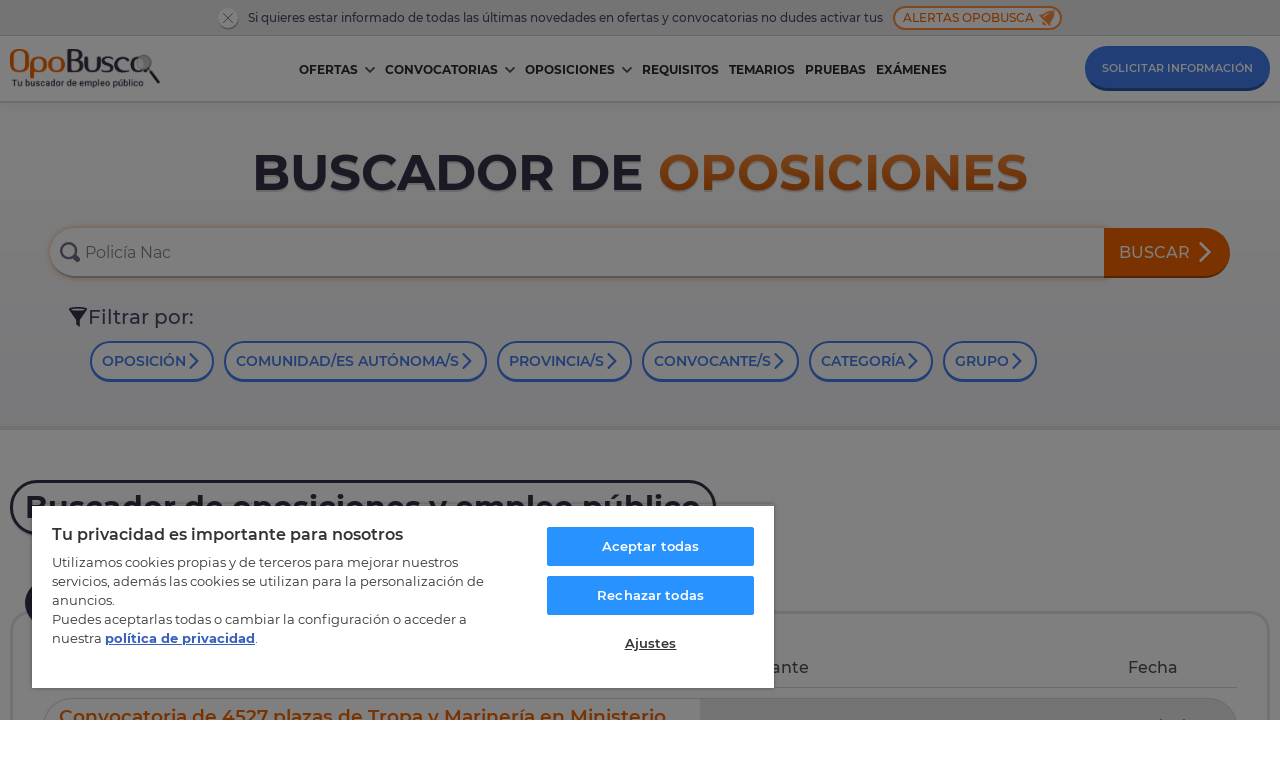

--- FILE ---
content_type: text/html; charset=UTF-8
request_url: https://www.opobusca.com/
body_size: 27138
content:
<!DOCTYPE html>

<html lang="es">
  <head>
    <script>
        var loadtmdAfterInSeconds = 2000;
        setTimeout(function () {
        cargargtm();
        }, loadtmdAfterInSeconds);
    </script>
    <!-- El aviso de consentimiento de cookies de OneTrust comienza para opobusca.com. -->
    <script src="https://cdn.cookielaw.org/scripttemplates/otSDKStub.js"  type="text/javascript" charset="UTF-8" data-domain-script="93a9fa32-6e99-400e-9005-ceb5f6bd56c6" ></script>
    <script type="text/javascript">
    function OptanonWrapper() {
        var tagsH2 = document.querySelectorAll('#onetrust-consent-sdk h2');
        for(i=0; i < tagsH2.length; i++) { otreplace(tagsH2[i], "ot-h2"); }
        var tagsH3 = document.querySelectorAll('#onetrust-consent-sdk h3');
        for(i=0; i < tagsH3.length; i++) { otreplace(tagsH3[i], "ot-h3"); }
        var tagsH4 = document.querySelectorAll('#onetrust-consent-sdk h4');
        for(i=0; i < tagsH4.length; i++) { otreplace(tagsH4[i], "ot-h4"); }

        var tagsH4footer = document.querySelectorAll('#ot-sdk-cookie-policy h4');
        for(i=0; i < tagsH4footer.length; i++) { otreplace(tagsH4footer[i], "ot-h4"); }
        var tagsH3footer = document.querySelectorAll('#ot-sdk-cookie-policy h3');
        for(i=0; i < tagsH3footer.length; i++) { otreplace(tagsH3footer[i], "ot-h3"); }
        
        function otreplace(tag, otclass) {
            var parent = tag.parentNode;
            var newDiv = document.createElement("div");
            if (tag.id != undefined) newDiv.setAttribute("id", "" + tag.id + "");
            newDiv.classList = tag.classList;
            newDiv.innerHTML = tag.innerHTML;
            newDiv.classList.add(otclass);
            parent.insertBefore(newDiv, tag);
            parent.removeChild(tag);
        }
     }
    </script>
    <!-- El aviso de consentimiento de cookies de OneTrust finaliza para opobusca.com. -->

    <meta charset="utf-8" />
<meta http-equiv="X-UA-Compatible" content="IE=edge" />
<meta name="viewport" content="width=device-width, initial-scale=1, maximum-scale=5" />
<meta name="geo.region" content="ES" />
<meta name="author" content="MasterD" />

<link rel="shortcut icon" href="https://www.opobusca.com/web/images/favicon.ico" type="image/x-icon">
<link rel="shortcut icon" href="https://www.opobusca.com/web/images/favicon.svg" type="image/svg+xml">
<link rel="icon" href="https://www.opobusca.com/web/images/favicon.png">
<link rel="apple-touch-icon" href="https://www.opobusca.com/web/images/favicon.png"/>

<link rel="preconnect" href="https://cdn.davante.es" crossorigin />


<meta property="og:title" content="Buscador de Oposiciones de España 2025-2026 Todo el Listado " />
<meta property="og:type" content="article" />
<meta property="og:image" content="https://www.opobusca.com/web/images/Opobusca_484x252.jpg">
<meta property="og:description" content="El Mejor Buscador de Oposiciones de España. Consulta todo el Listado de Plazas, Ofertas y Convocatorias de Empleo Público. Prepárate y cambia tu ..." />
<meta property="og:url" content="https://www.opobusca.com/" />

<meta name="twitter:card" content="summary" />
<meta name="twitter:site" content="@opobusca" />
<meta name="twitter:title" content="Buscador de Oposiciones de España 2025-2026 Todo el Listado " />
<meta name="twitter:description" content="El Mejor Buscador de Oposiciones de España. Consulta todo el Listado de Plazas, Ofertas y Convocatorias de Empleo Público. Prepárate y cambia tu ..." />
<meta name="twitter:image" content="https://www.opobusca.com/web/images/opobusca_386x386.jpg" />  
    <!-- Google Tag Manager -->
    <script>
        function cargargtm(){
            (function(w,d,s,l,i){w[l]=w[l]||[];w[l].push({'gtm.start':
            new Date().getTime(),event:'gtm.js'});var f=d.getElementsByTagName(s)[0],
            j=d.createElement(s),dl=l!='dataLayer'?'&l='+l:'';j.async=true;j.src=
            'https://www.googletagmanager.com/gtm.js?id='+i+dl;f.parentNode.insertBefore(j,f);
            })(window,document,'script','dataLayer','GTM-MQDPXB3');
        }
    </script>
    <!-- End Google Tag Manager -->
  
    <script>
    var v_template = "Home";
    var v_page_category = "undefined";
    var v_page_subcategory = "undefined";
    var v_page_name = "undefined";

    dataLayer = (typeof dataLayer !== 'undefined') ? dataLayer : [];

    dataLayer.push({
        event: "page_view",
        template: v_template,
        page_category: v_page_category,
        page_subcategory: v_page_subcategory,
        page_name: v_page_name,
    });
</script>
    <title>Buscador de Oposiciones de España 2025-2026 Todo el Listado </title>
<meta name="keywords" content="buscador, oposiciones, convocatorias" />
<meta name="description" content="El Mejor Buscador de Oposiciones de España. Consulta todo el Listado de Plazas, Ofertas y Convocatorias de Empleo Público. Prepárate y cambia tu futuro. " />
<link rel="canonical" href="https://www.opobusca.com" />
<link href="https://www.opobusca.com/web/css/dist/home.css?r=20251106" rel="stylesheet" type="text/css"  media="screen" />
    <script>
        var rutajs = '/';
        var rutaweb = 'https://www.opobusca.com';
        var idioma_cupon = 'es';
    </script>

            
    <script type='application/ld+json'>
        {
          "@context": "http://www.schema.org",
          "@type": "Organization",
          "name": "OpoBusca",
          "url": "https://www.opobusca.com",
          "logo": "https://www.opobusca.com/web/images/logo_opobusca.png",
          "address": {
            "@type": "PostalAddress",
            "streetAddress": "Av. Manuel Rodríguez Ayuso, 158",
            "addressLocality": "Zaragoza",
            "addressRegion": "Zaragoza",
            "postalCode": "50012",
            "addressCountry": "España"
          },
          "contactPoint": {
            "@type": "ContactPoint",
            "telephone": "+34 900 30 40 30",
            "contactType": "customer support"
          },
          "sameAs": [
            "https://www.facebook.com/OpoBusca/",
            "https://www.youtube.com/masterdistancia",
            "https://es.linkedin.com/company/master-d",
            "https://twitter.com/opobusca",
            "https://www.flickr.com/photos/grupomasterd/",
            "https://www.pinterest.es/MasterDFormacion/",
            "https://www.instagram.com/masterdformacion/"
          ]
        }
    </script>

    <script type="application/ld+json">
    {
      "@context": "http://schema.org",
      "@type": "WebSite",
      "url": "https://www.opobusca.com",
      "potentialAction": {
        "@type": "SearchAction",
        "target": "https://www.opobusca.com/busqueda/{query}",
        "query-input": "required name=query"
      }
    }
    </script>
    
  </head>
  <!-- <body class="sin-buscador"> -->
<body>
  <!-- Google Tag Manager (noscript) -->
    <noscript><iframe src="https://www.googletagmanager.com/ns.html?id=GTM-MQDPXB3"
    height="0" width="0" style="display:none;visibility:hidden"></iframe></noscript>
  <!-- End Google Tag Manager (noscript) -->


<header class="headerPagina">
    <div class="prehead-alertas">
    <div class="container">
      <a href="" class="no-action cerrar">
        <svg><use xlink:href="#i-close"></use></svg>
      </a>
      <span class="txt">Si quieres estar informado de todas las últimas novedades en ofertas y convocatorias no dudes activar tus</span><a href="#modal-alertas" onclick="avisosMailing();" title="Alertas de convocatorias" class="no-action alertas-opobusca btn-modal">Alertas Opobusca <svg class="campanica"><use xlink:href="#i-bell"></use></svg></a>
    </div>
  </div>
    <nav id="navHeaderPrincipal" class="container container-menu">
    <a href="#" class="menu-movil no-action">
      <span></span>
      <span></span>
      <span></span>
    </a>
    <a href="/" title="Buscador de empleo público" class="logo-brand">
      <img src="/web/images/logo-opobusca-3_b.png" alt="Logo Opobusca" title="Buscador de empleo público" loading="lazy"/>
    </a>

    <!-- MENU -->
    <div class="nav-menu">
  <ul class="ul-menu">
    
    <li class="li-dropmenu ">
      <a class="menu-item" href="/listado/ofertas-oposiciones" title="Ofertas empleo público">Ofertas<svg class="caret caret-lg"><use xlink:href="#i-down"></use></svg></a>
      <a href="#" class="no-action caret caret-sm">
        <svg><use xlink:href="#i-down"></use></svg>
      </a>

            
<ul class="ul-dropmenu">
    <li class="li-dropmenu-2">
    <a href="/listado/ofertas/autonomia" title="Ofertas Oposiciones por CCAA">Ofertas por CCAA<svg class="flechica"><use xlink:href="#i-right"></use></svg></a>
    <a href="#" class="no-action caret caret-sm">
      <svg><use xlink:href="#i-down"></use></svg>
    </a>

          <ul class="ul-dropmenu-2 two two-scroll scroll-orange">
                  <li>
            <a href="https://www.opobusca.com/ofertas/andalucia" title="OPE Andalucía">OPE andalucía</a>
          </li>
                  <li>
            <a href="https://www.opobusca.com/ofertas/aragon" title="OPE Aragón">OPE aragón</a>
          </li>
                  <li>
            <a href="https://www.opobusca.com/ofertas/asturias" title="OPE Asturias">OPE asturias</a>
          </li>
                  <li>
            <a href="https://www.opobusca.com/ofertas/baleares" title="OPE Baleares">OPE baleares</a>
          </li>
                  <li>
            <a href="https://www.opobusca.com/ofertas/canarias" title="OPE Canarias">OPE canarias</a>
          </li>
                  <li>
            <a href="https://www.opobusca.com/ofertas/cantabria" title="OPE Cantabria">OPE cantabria</a>
          </li>
                  <li>
            <a href="https://www.opobusca.com/ofertas/castilla-la-mancha" title="OPE Castilla la mancha">OPE castilla la mancha</a>
          </li>
                  <li>
            <a href="https://www.opobusca.com/ofertas/castilla-y-leon" title="OPE Castilla y león">OPE castilla y león</a>
          </li>
                  <li>
            <a href="https://www.opobusca.com/ofertas/catalunya" title="OPE Cataluña">OPE cataluña</a>
          </li>
                  <li>
            <a href="https://www.opobusca.com/ofertas/ceuta" title="OPE Ceuta">OPE ceuta</a>
          </li>
                  <li>
            <a href="https://www.opobusca.com/ofertas/comunidad-valenciana" title="OPE Comunidad valenciana">OPE comunidad valenciana</a>
          </li>
                  <li>
            <a href="https://www.opobusca.com/ofertas/extremadura" title="OPE Extremadura">OPE extremadura</a>
          </li>
                  <li>
            <a href="https://www.opobusca.com/ofertas/galicia" title="OPE Galicia">OPE galicia</a>
          </li>
                  <li>
            <a href="https://www.opobusca.com/ofertas/la-rioja" title="OPE La rioja">OPE la rioja</a>
          </li>
                  <li>
            <a href="https://www.opobusca.com/ofertas/madrid" title="OPE Madrid">OPE madrid</a>
          </li>
                  <li>
            <a href="https://www.opobusca.com/ofertas/melilla" title="OPE Melilla">OPE melilla</a>
          </li>
                  <li>
            <a href="https://www.opobusca.com/ofertas/murcia" title="OPE Murcia">OPE murcia</a>
          </li>
                  <li>
            <a href="https://www.opobusca.com/ofertas/navarra" title="OPE Navarra">OPE navarra</a>
          </li>
                  <li>
            <a href="https://www.opobusca.com/ofertas/pais-vasco" title="OPE Pais vasco">OPE pais vasco</a>
          </li>
              </ul>
      </li>
  <li class="li-dropmenu-2">
  <a href="/listado/ofertas/provincia" title="Ofertas Oposiciones por Provincia">Ofertas por Provincia<svg class="flechica"><use xlink:href="#i-right"></use></svg></a>
    <a href="#" class="no-action caret caret-sm">
      <svg><use xlink:href="#i-down"></use></svg>
    </a>


          <ul class="ul-dropmenu-2 three one-scroll scroll-orange">
      <!-- <ul class="ul-dropmenu-2 three"> -->
                                      <li>
            <a href="https://www.opobusca.com/ofertas/alava" title="Ofertas Oposiciones Álava">Álava</a>
          </li>
                                      <li>
            <a href="https://www.opobusca.com/ofertas/albacete" title="Ofertas Oposiciones Albacete">Albacete</a>
          </li>
                                      <li>
            <a href="https://www.opobusca.com/ofertas/alicante" title="Ofertas Oposiciones Alicante/Alacant">Alicante/Alacant</a>
          </li>
                                      <li>
            <a href="https://www.opobusca.com/ofertas/almeria" title="Ofertas Oposiciones Almería">Almería</a>
          </li>
                                      <li>
            <a href="https://www.opobusca.com/ofertas/asturias" title="Ofertas Oposiciones Asturias">Asturias</a>
          </li>
                                      <li>
            <a href="https://www.opobusca.com/ofertas/avila" title="Ofertas Oposiciones Ávila">Ávila</a>
          </li>
                                      <li>
            <a href="https://www.opobusca.com/ofertas/badajoz" title="Ofertas Oposiciones Badajoz">Badajoz</a>
          </li>
                                      <li>
            <a href="https://www.opobusca.com/ofertas/barcelona" title="Ofertas Oposiciones Barcelona">Barcelona</a>
          </li>
                                      <li>
            <a href="https://www.opobusca.com/ofertas/burgos" title="Ofertas Oposiciones Burgos">Burgos</a>
          </li>
                                      <li>
            <a href="https://www.opobusca.com/ofertas/caceres" title="Ofertas Oposiciones Cáceres">Cáceres</a>
          </li>
                                      <li>
            <a href="https://www.opobusca.com/ofertas/cadiz" title="Ofertas Oposiciones Cadiz">Cadiz</a>
          </li>
                                      <li>
            <a href="https://www.opobusca.com/ofertas/cantabria" title="Ofertas Oposiciones Cantabria">Cantabria</a>
          </li>
                                      <li>
            <a href="https://www.opobusca.com/ofertas/castellon" title="Ofertas Oposiciones Castellón">Castellón</a>
          </li>
                                      <li>
            <a href="https://www.opobusca.com/ofertas/ceuta" title="Ofertas Oposiciones Ceuta">Ceuta</a>
          </li>
                                      <li>
            <a href="https://www.opobusca.com/ofertas/ciudad-real" title="Ofertas Oposiciones Ciudad real">Ciudad real</a>
          </li>
                                      <li>
            <a href="https://www.opobusca.com/ofertas/cordoba" title="Ofertas Oposiciones Córdoba">Córdoba</a>
          </li>
                                      <li>
            <a href="https://www.opobusca.com/ofertas/coruna" title="Ofertas Oposiciones Coruña, a">Coruña, a</a>
          </li>
                                      <li>
            <a href="https://www.opobusca.com/ofertas/cuenca" title="Ofertas Oposiciones Cuenca">Cuenca</a>
          </li>
                                      <li>
            <a href="https://www.opobusca.com/ofertas/girona" title="Ofertas Oposiciones Girona">Girona</a>
          </li>
                                      <li>
            <a href="https://www.opobusca.com/ofertas/granada" title="Ofertas Oposiciones Granada">Granada</a>
          </li>
                                      <li>
            <a href="https://www.opobusca.com/ofertas/guadalajara" title="Ofertas Oposiciones Guadalajara">Guadalajara</a>
          </li>
                                      <li>
            <a href="https://www.opobusca.com/ofertas/guipuzcoa" title="Ofertas Oposiciones Guipúzcoa">Guipúzcoa</a>
          </li>
                                      <li>
            <a href="https://www.opobusca.com/ofertas/huelva" title="Ofertas Oposiciones Huelva">Huelva</a>
          </li>
                                      <li>
            <a href="https://www.opobusca.com/ofertas/huesca" title="Ofertas Oposiciones Huesca">Huesca</a>
          </li>
                                      <li>
            <a href="https://www.opobusca.com/ofertas/baleares" title="Ofertas Oposiciones Illes balears">Illes balears</a>
          </li>
                                      <li>
            <a href="https://www.opobusca.com/ofertas/jaen" title="Ofertas Oposiciones Jaén">Jaén</a>
          </li>
                                      <li>
            <a href="https://www.opobusca.com/ofertas/leon" title="Ofertas Oposiciones León">León</a>
          </li>
                                      <li>
            <a href="https://www.opobusca.com/ofertas/lerida" title="Ofertas Oposiciones Lleida">Lleida</a>
          </li>
                                      <li>
            <a href="https://www.opobusca.com/ofertas/lugo" title="Ofertas Oposiciones Lugo">Lugo</a>
          </li>
                                      <li>
            <a href="https://www.opobusca.com/ofertas/madrid" title="Ofertas Oposiciones Madrid">Madrid</a>
          </li>
                                      <li>
            <a href="https://www.opobusca.com/ofertas/malaga" title="Ofertas Oposiciones Málaga">Málaga</a>
          </li>
                                      <li>
            <a href="https://www.opobusca.com/ofertas/melilla" title="Ofertas Oposiciones Melilla">Melilla</a>
          </li>
                                      <li>
            <a href="https://www.opobusca.com/ofertas/murcia" title="Ofertas Oposiciones Murcia">Murcia</a>
          </li>
                                      <li>
            <a href="https://www.opobusca.com/ofertas/navarra" title="Ofertas Oposiciones Navarra">Navarra</a>
          </li>
                                      <li>
            <a href="https://www.opobusca.com/ofertas/orense" title="Ofertas Oposiciones Ourense">Ourense</a>
          </li>
                                      <li>
            <a href="https://www.opobusca.com/ofertas/palencia" title="Ofertas Oposiciones Palencia">Palencia</a>
          </li>
                                      <li>
            <a href="https://www.opobusca.com/ofertas/las-palmas" title="Ofertas Oposiciones Palmas, las">Palmas, las</a>
          </li>
                                      <li>
            <a href="https://www.opobusca.com/ofertas/pontevedra" title="Ofertas Oposiciones Pontevedra">Pontevedra</a>
          </li>
                                      <li>
            <a href="https://www.opobusca.com/ofertas/la-rioja" title="Ofertas Oposiciones Rioja, la">Rioja, la</a>
          </li>
                                      <li>
            <a href="https://www.opobusca.com/ofertas/salamanca" title="Ofertas Oposiciones Salamanca">Salamanca</a>
          </li>
                                      <li>
            <a href="https://www.opobusca.com/ofertas/tenerife" title="Ofertas Oposiciones Tenerife">Tenerife</a>
          </li>
                                      <li>
            <a href="https://www.opobusca.com/ofertas/segovia" title="Ofertas Oposiciones Segovia">Segovia</a>
          </li>
                                      <li>
            <a href="https://www.opobusca.com/ofertas/sevilla" title="Ofertas Oposiciones Sevilla">Sevilla</a>
          </li>
                                      <li>
            <a href="https://www.opobusca.com/ofertas/soria" title="Ofertas Oposiciones Soria">Soria</a>
          </li>
                                      <li>
            <a href="https://www.opobusca.com/ofertas/tarragona" title="Ofertas Oposiciones Tarragona">Tarragona</a>
          </li>
                                      <li>
            <a href="https://www.opobusca.com/ofertas/teruel" title="Ofertas Oposiciones Teruel">Teruel</a>
          </li>
                                      <li>
            <a href="https://www.opobusca.com/ofertas/toledo" title="Ofertas Oposiciones Toledo">Toledo</a>
          </li>
                                      <li>
            <a href="https://www.opobusca.com/ofertas/valencia" title="Ofertas Oposiciones Valencia/València">Valencia/València</a>
          </li>
                                      <li>
            <a href="https://www.opobusca.com/ofertas/valladolid" title="Ofertas Oposiciones Valladolid">Valladolid</a>
          </li>
                                      <li>
            <a href="https://www.opobusca.com/ofertas/vizcaya" title="Ofertas Oposiciones Vizcaya">Vizcaya</a>
          </li>
                                      <li>
            <a href="https://www.opobusca.com/ofertas/zamora" title="Ofertas Oposiciones Zamora">Zamora</a>
          </li>
                                      <li>
            <a href="https://www.opobusca.com/ofertas/zaragoza" title="Ofertas Oposiciones Zaragoza">Zaragoza</a>
          </li>
                
      </ul>
        
  </li>
  <li>
        <a href="/listado/ofertas/tematica" title="Ofertas de Oposiciones">Ofertas por Oposición</a>
  </li>
  <li class="li-dropmenu-2">
    <a href="/listado/ofertas/convocante" title="Ofertas Oposiciones por Convocante">Ofertas por Convocante<svg class="flechica"><use xlink:href="#i-right"></use></svg></a>
    <a href="#" class="no-action caret caret-sm">
      <svg><use xlink:href="#i-down"></use></svg>
    </a>

          <ul class="ul-dropmenu-2">
                            <li>
            <a href="https://www.opobusca.com/ofertas/administracion-general-del-estado" title="Ofertas Empleo Público del Estado"> Administración General del Estado</a>
          </li>
                                      <li>
            <a href="https://www.opobusca.com/ofertas/aena" title="Ofertas Oposiciones Aena"> Aena</a>
          </li>
                                      <li>
            <a href="https://www.opobusca.com/ofertas/agencia-estatal-de-administracion-tributaria" title="Otras Ofertas Oposiciones"> Agencia Estatal de Administración Tributaria</a>
          </li>
                                      <li>
            <a href="https://www.opobusca.com/ofertas/comision-nacional-de-los-mercados-y-la-competencia-cnmc" title="Otras Ofertas Oposiciones"> Comisión Nacional de los Mercados y la Competencia (CNMC)</a>
          </li>
                                      <li>
            <a href="https://www.opobusca.com/ofertas/consejo-de-estado" title="Otras Ofertas Oposiciones"> Consejo de Estado</a>
          </li>
                                      <li>
            <a href="https://www.opobusca.com/ofertas/direccion-general-de-trafico-dgt" title="Ofertas Oposiciones DGT"> Dirección General de Tráfico (DGT)</a>
          </li>
                                      <li>
            <a href="https://www.opobusca.com/ofertas/ingesa-instituto-nacional-de-gestion-sanitaria" title="Ofertas Oposiciones INGESA"> INGESA Instituto Nacional de Gestión Sanitaria</a>
          </li>
                                      <li>
            <a href="https://www.opobusca.com/ofertas/organizacion-nacional-de-trasplantes" title="Otras Ofertas Oposiciones"> Organización Nacional de Trasplantes</a>
          </li>
                                      <li>
            <a href="https://www.opobusca.com/ofertas/renfe" title="Otras Ofertas Oposiciones"> Renfe</a>
          </li>
                                      <li>
            <a href="https://www.opobusca.com/ofertas/servicio-publico-de-empleo-estatal-sepe" title="Otras Ofertas Oposiciones"> Servicio Público de Empleo Estatal (SEPE)</a>
          </li>
                                      <li>
            <a href="https://www.opobusca.com/ofertas/sociedad-estatal-correos-y-telegrafos-sa" title="Ofertas Oposiciones Correos"> Sociedad Estatal Correos y Telégrafos, SA</a>
          </li>
                                      <li>
            <a href="https://www.opobusca.com/ofertas/tragsa" title="Otras Ofertas Oposiciones"> TRAGSA</a>
          </li>
                                                                                                                                                                                                                                                                                                                                                                                                                                                                                                                                                                                                                                                                                                                                                                                                                                                                                                                                                                                                                                                                                                                                                                                                                                                                                                                                                                                                                                                                                                                                                                                                                                                                                                                                                                                                                                                                                                                                                                                                                                                                                                                                                                                                                                                                                                                                                                                                                                                                                                                                                                                                                                                                                                                                                                                                                                                                                                                                                                                                                                                                                                                                                                                                                                                                                                                                                                                                                                                                                                                                                                                                                                                                                                                                                                                                                                                                                                                                                                                                                                                                                                                                                                                                                                                                                                                                                                                                                                                                                                                                                                                                                                                                                                                                                                                                                                                                                                                                                                                                                                                                                                                                                                                                                                                                                                                                                                                                                                                                                                                                                                                                                                                                                                                                                                                                                                                                                                                                                                                                                                                                                                                                                                                                                                                                                                                                                                                                                                                                                                                                                                                                                                                                                                                                                                                                                                                                                                                                                                                                                                                                                                                                                                                                                                                                                                                                                                                                                                                                                                                                                                                                                                                                                                                                                                                                                                            <li><a href="/listado/ofertas/convocante" title="Otras Ofertas de Oposiciones">Otras 2026</a></li>
        
      </ul>
      </li>
  </ul>    </li>
    

    <li class="li-dropmenu ">
      <a class="menu-item" href="/listado/convocatorias" title="Convocatorias de Oposiciones">Convocatorias<svg class="caret caret-lg"><use xlink:href="#i-down"></use></svg></a>
      <a href="#" class="no-action caret caret-sm">
        <svg><use xlink:href="#i-down"></use></svg>
      </a>

            
<ul class="ul-dropmenu">
    <li class="li-dropmenu-2">
    <a href="/listado/convocatorias/autonomia" title="Convocatorias por CCAA">Convocatorias por CCAA<svg class="flechica"><use xlink:href="#i-right"></use></svg></a>
    <a href="#" class="no-action caret caret-sm">
      <svg><use xlink:href="#i-down"></use></svg>
    </a>

          <ul class="ul-dropmenu-2 two two-scroll scroll-orange">
                  <li>
            <a href="https://www.opobusca.com/convocatorias/andalucia" title="Convocatorias Andalucía">Convocatorias en andalucía</a>
          </li>
                  <li>
            <a href="https://www.opobusca.com/convocatorias/aragon" title="Convocatorias Aragón">Convocatorias en aragón</a>
          </li>
                  <li>
            <a href="https://www.opobusca.com/convocatorias/asturias" title="Convocatorias Asturias">Convocatorias en asturias</a>
          </li>
                  <li>
            <a href="https://www.opobusca.com/convocatorias/baleares" title="Convocatorias Baleares">Convocatorias en baleares</a>
          </li>
                  <li>
            <a href="https://www.opobusca.com/convocatorias/canarias" title="Convocatorias Canarias">Convocatorias en canarias</a>
          </li>
                  <li>
            <a href="https://www.opobusca.com/convocatorias/cantabria" title="Convocatorias Cantabria">Convocatorias en cantabria</a>
          </li>
                  <li>
            <a href="https://www.opobusca.com/convocatorias/castilla-la-mancha" title="Convocatorias Castilla la mancha">Convocatorias en castilla la mancha</a>
          </li>
                  <li>
            <a href="https://www.opobusca.com/convocatorias/castilla-y-leon" title="Convocatorias Castilla y león">Convocatorias en castilla y león</a>
          </li>
                  <li>
            <a href="https://www.opobusca.com/convocatorias/catalunya" title="Convocatorias Cataluña">Convocatorias en cataluña</a>
          </li>
                  <li>
            <a href="https://www.opobusca.com/convocatorias/ceuta" title="Convocatorias Ceuta">Convocatorias en ceuta</a>
          </li>
                  <li>
            <a href="https://www.opobusca.com/convocatorias/comunidad-valenciana" title="Convocatorias Comunidad valenciana">Convocatorias en comunidad valenciana</a>
          </li>
                  <li>
            <a href="https://www.opobusca.com/convocatorias/extremadura" title="Convocatorias Extremadura">Convocatorias en extremadura</a>
          </li>
                  <li>
            <a href="https://www.opobusca.com/convocatorias/galicia" title="Convocatorias Galicia">Convocatorias en galicia</a>
          </li>
                  <li>
            <a href="https://www.opobusca.com/convocatorias/la-rioja" title="Convocatorias La rioja">Convocatorias en la rioja</a>
          </li>
                  <li>
            <a href="https://www.opobusca.com/convocatorias/madrid" title="Convocatorias Madrid">Convocatorias en madrid</a>
          </li>
                  <li>
            <a href="https://www.opobusca.com/convocatorias/melilla" title="Convocatorias Melilla">Convocatorias en melilla</a>
          </li>
                  <li>
            <a href="https://www.opobusca.com/convocatorias/murcia" title="Convocatorias Murcia">Convocatorias en murcia</a>
          </li>
                  <li>
            <a href="https://www.opobusca.com/convocatorias/navarra" title="Convocatorias Navarra">Convocatorias en navarra</a>
          </li>
                  <li>
            <a href="https://www.opobusca.com/convocatorias/pais-vasco" title="Convocatorias Pais vasco">Convocatorias en pais vasco</a>
          </li>
              </ul>
      </li>
  <li class="li-dropmenu-2">
  <a href="/listado/convocatorias/provincia" title="Convocatorias por Provincia">Convocatorias por Provincia<svg class="flechica"><use xlink:href="#i-right"></use></svg></a>
    <a href="#" class="no-action caret caret-sm">
      <svg><use xlink:href="#i-down"></use></svg>
    </a>


          <ul class="ul-dropmenu-2 three one-scroll scroll-orange">
      <!-- <ul class="ul-dropmenu-2 three"> -->
                                      <li>
            <a href="https://www.opobusca.com/convocatorias/alava" title="Convocatorias Álava">Convocatorias en Álava</a>
          </li>
                                      <li>
            <a href="https://www.opobusca.com/convocatorias/albacete" title="Convocatorias Albacete">Convocatorias en Albacete</a>
          </li>
                                      <li>
            <a href="https://www.opobusca.com/convocatorias/alicante" title="Convocatorias Alicante/Alacant">Convocatorias en Alicante/Alacant</a>
          </li>
                                      <li>
            <a href="https://www.opobusca.com/convocatorias/almeria" title="Convocatorias Almería">Convocatorias en Almería</a>
          </li>
                                      <li>
            <a href="https://www.opobusca.com/convocatorias/asturias" title="Convocatorias Asturias">Convocatorias en Asturias</a>
          </li>
                                      <li>
            <a href="https://www.opobusca.com/convocatorias/avila" title="Convocatorias Ávila">Convocatorias en Ávila</a>
          </li>
                                      <li>
            <a href="https://www.opobusca.com/convocatorias/badajoz" title="Convocatorias Badajoz">Convocatorias en Badajoz</a>
          </li>
                                      <li>
            <a href="https://www.opobusca.com/convocatorias/barcelona" title="Convocatorias Barcelona">Convocatorias en Barcelona</a>
          </li>
                                      <li>
            <a href="https://www.opobusca.com/convocatorias/burgos" title="Convocatorias Burgos">Convocatorias en Burgos</a>
          </li>
                                      <li>
            <a href="https://www.opobusca.com/convocatorias/caceres" title="Convocatorias Cáceres">Convocatorias en Cáceres</a>
          </li>
                                      <li>
            <a href="https://www.opobusca.com/convocatorias/cadiz" title="Convocatorias Cadiz">Convocatorias en Cadiz</a>
          </li>
                                      <li>
            <a href="https://www.opobusca.com/convocatorias/cantabria" title="Convocatorias Cantabria">Convocatorias en Cantabria</a>
          </li>
                                      <li>
            <a href="https://www.opobusca.com/convocatorias/castellon" title="Convocatorias Castellón">Convocatorias en Castellón</a>
          </li>
                                      <li>
            <a href="https://www.opobusca.com/convocatorias/ceuta" title="Convocatorias Ceuta">Convocatorias en Ceuta</a>
          </li>
                                      <li>
            <a href="https://www.opobusca.com/convocatorias/ciudad-real" title="Convocatorias Ciudad real">Convocatorias en Ciudad real</a>
          </li>
                                      <li>
            <a href="https://www.opobusca.com/convocatorias/cordoba" title="Convocatorias Córdoba">Convocatorias en Córdoba</a>
          </li>
                                      <li>
            <a href="https://www.opobusca.com/convocatorias/coruna" title="Convocatorias Coruña, a">Convocatorias en Coruña, a</a>
          </li>
                                      <li>
            <a href="https://www.opobusca.com/convocatorias/cuenca" title="Convocatorias Cuenca">Convocatorias en Cuenca</a>
          </li>
                                      <li>
            <a href="https://www.opobusca.com/convocatorias/girona" title="Convocatorias Girona">Convocatorias en Girona</a>
          </li>
                                      <li>
            <a href="https://www.opobusca.com/convocatorias/granada" title="Convocatorias Granada">Convocatorias en Granada</a>
          </li>
                                      <li>
            <a href="https://www.opobusca.com/convocatorias/guadalajara" title="Convocatorias Guadalajara">Convocatorias en Guadalajara</a>
          </li>
                                      <li>
            <a href="https://www.opobusca.com/convocatorias/guipuzcoa" title="Convocatorias Guipúzcoa">Convocatorias en Guipúzcoa</a>
          </li>
                                      <li>
            <a href="https://www.opobusca.com/convocatorias/huelva" title="Convocatorias Huelva">Convocatorias en Huelva</a>
          </li>
                                      <li>
            <a href="https://www.opobusca.com/convocatorias/huesca" title="Convocatorias Huesca">Convocatorias en Huesca</a>
          </li>
                                      <li>
            <a href="https://www.opobusca.com/convocatorias/baleares" title="Convocatorias Illes balears">Convocatorias en Illes balears</a>
          </li>
                                      <li>
            <a href="https://www.opobusca.com/convocatorias/jaen" title="Convocatorias Jaén">Convocatorias en Jaén</a>
          </li>
                                      <li>
            <a href="https://www.opobusca.com/convocatorias/leon" title="Convocatorias León">Convocatorias en León</a>
          </li>
                                      <li>
            <a href="https://www.opobusca.com/convocatorias/lerida" title="Convocatorias Lleida">Convocatorias en Lleida</a>
          </li>
                                      <li>
            <a href="https://www.opobusca.com/convocatorias/lugo" title="Convocatorias Lugo">Convocatorias en Lugo</a>
          </li>
                                      <li>
            <a href="https://www.opobusca.com/convocatorias/madrid" title="Convocatorias Madrid">Convocatorias en Madrid</a>
          </li>
                                      <li>
            <a href="https://www.opobusca.com/convocatorias/malaga" title="Convocatorias Málaga">Convocatorias en Málaga</a>
          </li>
                                      <li>
            <a href="https://www.opobusca.com/convocatorias/melilla" title="Convocatorias Melilla">Convocatorias en Melilla</a>
          </li>
                                      <li>
            <a href="https://www.opobusca.com/convocatorias/murcia" title="Convocatorias Murcia">Convocatorias en Murcia</a>
          </li>
                                      <li>
            <a href="https://www.opobusca.com/convocatorias/navarra" title="Convocatorias Navarra">Convocatorias en Navarra</a>
          </li>
                                      <li>
            <a href="https://www.opobusca.com/convocatorias/orense" title="Convocatorias Ourense">Convocatorias en Ourense</a>
          </li>
                                      <li>
            <a href="https://www.opobusca.com/convocatorias/palencia" title="Convocatorias Palencia">Convocatorias en Palencia</a>
          </li>
                                      <li>
            <a href="https://www.opobusca.com/convocatorias/las-palmas" title="Convocatorias Palmas, las">Convocatorias en Palmas, las</a>
          </li>
                                      <li>
            <a href="https://www.opobusca.com/convocatorias/pontevedra" title="Convocatorias Pontevedra">Convocatorias en Pontevedra</a>
          </li>
                                      <li>
            <a href="https://www.opobusca.com/convocatorias/la-rioja" title="Convocatorias Rioja, la">Convocatorias en Rioja, la</a>
          </li>
                                      <li>
            <a href="https://www.opobusca.com/convocatorias/salamanca" title="Convocatorias Salamanca">Convocatorias en Salamanca</a>
          </li>
                                      <li>
            <a href="https://www.opobusca.com/convocatorias/tenerife" title="Convocatorias Tenerife">Convocatorias en Tenerife</a>
          </li>
                                      <li>
            <a href="https://www.opobusca.com/convocatorias/segovia" title="Convocatorias Segovia">Convocatorias en Segovia</a>
          </li>
                                      <li>
            <a href="https://www.opobusca.com/convocatorias/sevilla" title="Convocatorias Sevilla">Convocatorias en Sevilla</a>
          </li>
                                      <li>
            <a href="https://www.opobusca.com/convocatorias/soria" title="Convocatorias Soria">Convocatorias en Soria</a>
          </li>
                                      <li>
            <a href="https://www.opobusca.com/convocatorias/tarragona" title="Convocatorias Tarragona">Convocatorias en Tarragona</a>
          </li>
                                      <li>
            <a href="https://www.opobusca.com/convocatorias/teruel" title="Convocatorias Teruel">Convocatorias en Teruel</a>
          </li>
                                      <li>
            <a href="https://www.opobusca.com/convocatorias/toledo" title="Convocatorias Toledo">Convocatorias en Toledo</a>
          </li>
                                      <li>
            <a href="https://www.opobusca.com/convocatorias/valencia" title="Convocatorias Valencia/València">Convocatorias en Valencia/València</a>
          </li>
                                      <li>
            <a href="https://www.opobusca.com/convocatorias/valladolid" title="Convocatorias Valladolid">Convocatorias en Valladolid</a>
          </li>
                                      <li>
            <a href="https://www.opobusca.com/convocatorias/vizcaya" title="Convocatorias Vizcaya">Convocatorias en Vizcaya</a>
          </li>
                                      <li>
            <a href="https://www.opobusca.com/convocatorias/zamora" title="Convocatorias Zamora">Convocatorias en Zamora</a>
          </li>
                                      <li>
            <a href="https://www.opobusca.com/convocatorias/zaragoza" title="Convocatorias Zaragoza">Convocatorias en Zaragoza</a>
          </li>
                
      </ul>
        
  </li>
  <li>
        <a href="/listado/convocatorias/tematica" title="Convocatorias por Oposiciones">Convocatorias por Oposición</a>
  </li>
  <li class="li-dropmenu-2">
    <a href="/listado/convocatorias/convocante" title="Convocatorias por Convocante">Convocatorias por Convocante<svg class="flechica"><use xlink:href="#i-right"></use></svg></a>
    <a href="#" class="no-action caret caret-sm">
      <svg><use xlink:href="#i-down"></use></svg>
    </a>

          <ul class="ul-dropmenu-2">
                            <li>
            <a href="https://www.opobusca.com/convocatorias/administracion-general-del-estado" title="Convocatorias Administración del Estado">Convocatorias Administración General del Estado</a>
          </li>
                                      <li>
            <a href="https://www.opobusca.com/convocatorias/aena" title="Convocatorias Aena">Convocatorias Aena</a>
          </li>
                                      <li>
            <a href="https://www.opobusca.com/convocatorias/agencia-estatal-de-administracion-tributaria" title="Otras Convocatorias">Convocatorias Agencia Estatal de Administración Tributaria</a>
          </li>
                                      <li>
            <a href="https://www.opobusca.com/convocatorias/comision-nacional-de-los-mercados-y-la-competencia-cnmc" title="Otras Convocatorias">Convocatorias Comisión Nacional de los Mercados y la Competencia (CNMC)</a>
          </li>
                                      <li>
            <a href="https://www.opobusca.com/convocatorias/consejo-de-estado" title="Otras Convocatorias">Convocatorias Consejo de Estado</a>
          </li>
                                      <li>
            <a href="https://www.opobusca.com/convocatorias/direccion-general-de-trafico-dgt" title="Convocatorias DGT">Convocatorias Dirección General de Tráfico (DGT)</a>
          </li>
                                      <li>
            <a href="https://www.opobusca.com/convocatorias/ingesa-instituto-nacional-de-gestion-sanitaria" title="Convocatorias INGESA">Convocatorias INGESA Instituto Nacional de Gestión Sanitaria</a>
          </li>
                                      <li>
            <a href="https://www.opobusca.com/convocatorias/organizacion-nacional-de-trasplantes" title="Otras Convocatorias">Convocatorias Organización Nacional de Trasplantes</a>
          </li>
                                      <li>
            <a href="https://www.opobusca.com/convocatorias/renfe" title="Otras Convocatorias">Convocatorias Renfe</a>
          </li>
                                      <li>
            <a href="https://www.opobusca.com/convocatorias/servicio-publico-de-empleo-estatal-sepe" title="Otras Convocatorias">Convocatorias Servicio Público de Empleo Estatal (SEPE)</a>
          </li>
                                      <li>
            <a href="https://www.opobusca.com/convocatorias/sociedad-estatal-correos-y-telegrafos-sa" title="Convocatorias Correos">Convocatorias Sociedad Estatal Correos y Telégrafos, SA</a>
          </li>
                                      <li>
            <a href="https://www.opobusca.com/convocatorias/tragsa" title="Otras Convocatorias">Convocatorias TRAGSA</a>
          </li>
                                                                                                                                                                                                                                                                                                                                                                                                                                                                                                                                                                                                                                                                                                                                                                                                                                                                                                                                                                                                                                                                                                                                                                                                                                                                                                                                                                                                                                                                                                                                                                                                                                                                                                                                                                                                                                                                                                                                                                                                                                                                                                                                                                                                                                                                                                                                                                                                                                                                                                                                                                                                                                                                                                                                                                                                                                                                                                                                                                                                                                                                                                                                                                                                                                                                                                                                                                                                                                                                                                                                                                                                                                                                                                                                                                                                                                                                                                                                                                                                                                                                                                                                                                                                                                                                                                                                                                                                                                                                                                                                                                                                                                                                                                                                                                                                                                                                                                                                                                                                                                                                                                                                                                                                                                                                                                                                                                                                                                                                                                                                                                                                                                                                                                                                                                                                                                                                                                                                                                                                                                                                                                                                                                                                                                                                                                                                                                                                                                                                                                                                                                                                                                                                                                                                                                                                                                                                                                                                                                                                                                                                                                                                                                                                                                                                                                                                                                                                                                                                                                                                                                                                                                                                                                                                                                                                                                            <li><a href="/listado/convocatorias/convocante" title="Otras Convocatorias">Otras 2026</a></li>
        
      </ul>
      </li>
  </ul>    </li>
    
    <li class="li-dropmenu ">
      <a class="menu-item" href="/listado/oposiciones" title="Listado Oposiciones">Oposiciones<svg class="caret caret-lg"><use xlink:href="#i-down"></use></svg></a>
      <a href="#" class="no-action caret caret-sm">
        <svg><use xlink:href="#i-down"></use></svg>
      </a>
            
<ul class="ul-dropmenu">
      <li class="li-dropmenu-2">
      <a href="/listado/oposiciones" title="Listado de Oposiciones">¿Qué oposiciones estudiar?<svg class="flechica"><use xlink:href="#i-right"></use></svg></a>
      <a href="#" class="no-action caret caret-sm">
        <svg><use xlink:href="#i-down"></use></svg>
      </a>

              <ul class="ul-dropmenu-2">
                      <li>
              <a href="https://www.opobusca.com/oposicion-auxiliar-administrativo" title="Oposiciones Auxiliar Administrativo">Auxiliar Administrativo</a>
            </li>
                        <li>
              <a href="https://www.opobusca.com/oposicion-correos" title="Oposiciones Personal Laboral Correos">Correos</a>
            </li>
                        <li>
              <a href="https://www.opobusca.com/oposicion-bomberos" title="Oposiciones Bomberos">Bomberos</a>
            </li>
                        <li>
              <a href="https://www.opobusca.com/oposicion-guardia-civil" title="Oposiciones Guardia Civil">Guardia Civil</a>
            </li>
                        <li>
              <a href="https://www.opobusca.com/oposicion-policia-local" title="Oposiciones Policía Local">Policía Local</a>
            </li>
                        <li>
              <a href="https://www.opobusca.com/oposicion-policia-nacional" title="Oposiciones Policía Nacional">Policía Nacional</a>
            </li>
                        <li>
              <a href="https://www.opobusca.com/oposicion-auxilio-judicial" title="Oposiciones Auxilio Judicial">Auxilio Judicial</a>
            </li>
                        <li>
              <a href="https://www.opobusca.com/oposicion-celador" title="Oposiciones Celadores">Celadores</a>
            </li>
                        <li>
              <a href="https://www.opobusca.com/oposicion-trabajo-social" title="Oposiciones Trabajo Social">Trabajo Social</a>
            </li>
                        <li>
              <a href="https://www.opobusca.com/oposicion-bibliotecas" title="Oposiciones Bibliotecas">Bibliotecas</a>
            </li>
                        <li>
              <a href="https://www.opobusca.com/oposicion-auxiliar-enfermeria" title="Oposiciones Auxiliar Enfermería">Auxiliar Enfermería</a>
            </li>
                        <li>
              <a href="https://www.opobusca.com/oposicion-agente-de-hacienda-publica" title="Oposiciones Agente de Hacienda">Agente de Hacienda</a>
            </li>
                        <li>
              <a href="/listado/oposiciones" title="">Ver todas...</a>
            </li>
        </ul>
          </li>
    <li class="li-dropmenu-2">
    <a href="/listado/oposiciones/autonomia" title="Oposiciones por CCAA">Oposiciones por CCAA<svg class="flechica"><use xlink:href="#i-right"></use></svg></a>
    <a href="#" class="no-action caret caret-sm">
      <svg><use xlink:href="#i-down"></use></svg>
    </a>

          <ul class="ul-dropmenu-2 two two-scroll scroll-orange">
                  <li>
            <a href="https://www.opobusca.com/oposiciones/andalucia" title="Oposiciones Andalucía">Oposiciones en andalucía</a>
          </li>
                  <li>
            <a href="https://www.opobusca.com/oposiciones/aragon" title="Oposiciones Aragón">Oposiciones en aragón</a>
          </li>
                  <li>
            <a href="https://www.opobusca.com/oposiciones/asturias" title="Oposiciones Asturias">Oposiciones en asturias</a>
          </li>
                  <li>
            <a href="https://www.opobusca.com/oposiciones/baleares" title="Oposiciones Baleares">Oposiciones en baleares</a>
          </li>
                  <li>
            <a href="https://www.opobusca.com/oposiciones/canarias" title="Oposiciones Canarias">Oposiciones en canarias</a>
          </li>
                  <li>
            <a href="https://www.opobusca.com/oposiciones/cantabria" title="Oposiciones Cantabria">Oposiciones en cantabria</a>
          </li>
                  <li>
            <a href="https://www.opobusca.com/oposiciones/castilla-la-mancha" title="Oposiciones Castilla la mancha">Oposiciones en castilla la mancha</a>
          </li>
                  <li>
            <a href="https://www.opobusca.com/oposiciones/castilla-y-leon" title="Oposiciones Castilla y león">Oposiciones en castilla y león</a>
          </li>
                  <li>
            <a href="https://www.opobusca.com/oposiciones/catalunya" title="Oposiciones Cataluña">Oposiciones en cataluña</a>
          </li>
                  <li>
            <a href="https://www.opobusca.com/oposiciones/ceuta" title="Oposiciones Ceuta">Oposiciones en ceuta</a>
          </li>
                  <li>
            <a href="https://www.opobusca.com/oposiciones/comunidad-valenciana" title="Oposiciones Comunidad valenciana">Oposiciones en comunidad valenciana</a>
          </li>
                  <li>
            <a href="https://www.opobusca.com/oposiciones/extremadura" title="Oposiciones Extremadura">Oposiciones en extremadura</a>
          </li>
                  <li>
            <a href="https://www.opobusca.com/oposiciones/galicia" title="Oposiciones Galicia">Oposiciones en galicia</a>
          </li>
                  <li>
            <a href="https://www.opobusca.com/oposiciones/la-rioja" title="Oposiciones La rioja">Oposiciones en la rioja</a>
          </li>
                  <li>
            <a href="https://www.opobusca.com/oposiciones/madrid" title="Oposiciones Madrid">Oposiciones en madrid</a>
          </li>
                  <li>
            <a href="https://www.opobusca.com/oposiciones/melilla" title="Oposiciones Melilla">Oposiciones en melilla</a>
          </li>
                  <li>
            <a href="https://www.opobusca.com/oposiciones/murcia" title="Oposiciones Murcia">Oposiciones en murcia</a>
          </li>
                  <li>
            <a href="https://www.opobusca.com/oposiciones/navarra" title="Oposiciones Navarra">Oposiciones en navarra</a>
          </li>
                  <li>
            <a href="https://www.opobusca.com/oposiciones/pais-vasco" title="Oposiciones Pais vasco">Oposiciones en pais vasco</a>
          </li>
              </ul>
      </li>
  <li class="li-dropmenu-2">
  <a href="/listado/oposiciones/provincia" title="Oposiciones por Provincia">Oposiciones por Provincia<svg class="flechica"><use xlink:href="#i-right"></use></svg></a>
    <a href="#" class="no-action caret caret-sm">
      <svg><use xlink:href="#i-down"></use></svg>
    </a>


          <ul class="ul-dropmenu-2 three one-scroll scroll-orange">
      <!-- <ul class="ul-dropmenu-2 three"> -->
                                      <li>
            <a href="https://www.opobusca.com/oposiciones/alava" title="Oposiciones Álava">Oposiciones en Álava</a>
          </li>
                                      <li>
            <a href="https://www.opobusca.com/oposiciones/albacete" title="Oposiciones Albacete">Oposiciones en Albacete</a>
          </li>
                                      <li>
            <a href="https://www.opobusca.com/oposiciones/alicante" title="Oposiciones Alicante/Alacant">Oposiciones en Alicante/Alacant</a>
          </li>
                                      <li>
            <a href="https://www.opobusca.com/oposiciones/almeria" title="Oposiciones Almería">Oposiciones en Almería</a>
          </li>
                                      <li>
            <a href="https://www.opobusca.com/oposiciones/asturias" title="Oposiciones Asturias">Oposiciones en Asturias</a>
          </li>
                                      <li>
            <a href="https://www.opobusca.com/oposiciones/avila" title="Oposiciones Ávila">Oposiciones en Ávila</a>
          </li>
                                      <li>
            <a href="https://www.opobusca.com/oposiciones/badajoz" title="Oposiciones Badajoz">Oposiciones en Badajoz</a>
          </li>
                                      <li>
            <a href="https://www.opobusca.com/oposiciones/barcelona" title="Oposiciones Barcelona">Oposiciones en Barcelona</a>
          </li>
                                      <li>
            <a href="https://www.opobusca.com/oposiciones/burgos" title="Oposiciones Burgos">Oposiciones en Burgos</a>
          </li>
                                      <li>
            <a href="https://www.opobusca.com/oposiciones/caceres" title="Oposiciones Cáceres">Oposiciones en Cáceres</a>
          </li>
                                      <li>
            <a href="https://www.opobusca.com/oposiciones/cadiz" title="Oposiciones Cadiz">Oposiciones en Cadiz</a>
          </li>
                                      <li>
            <a href="https://www.opobusca.com/oposiciones/cantabria" title="Oposiciones Cantabria">Oposiciones en Cantabria</a>
          </li>
                                      <li>
            <a href="https://www.opobusca.com/oposiciones/castellon" title="Oposiciones Castellón">Oposiciones en Castellón</a>
          </li>
                                      <li>
            <a href="https://www.opobusca.com/oposiciones/ceuta" title="Oposiciones Ceuta">Oposiciones en Ceuta</a>
          </li>
                                      <li>
            <a href="https://www.opobusca.com/oposiciones/ciudad-real" title="Oposiciones Ciudad real">Oposiciones en Ciudad real</a>
          </li>
                                      <li>
            <a href="https://www.opobusca.com/oposiciones/cordoba" title="Oposiciones Córdoba">Oposiciones en Córdoba</a>
          </li>
                                      <li>
            <a href="https://www.opobusca.com/oposiciones/coruna" title="Oposiciones Coruña, a">Oposiciones en Coruña, a</a>
          </li>
                                      <li>
            <a href="https://www.opobusca.com/oposiciones/cuenca" title="Oposiciones Cuenca">Oposiciones en Cuenca</a>
          </li>
                                      <li>
            <a href="https://www.opobusca.com/oposiciones/girona" title="Oposiciones Girona">Oposiciones en Girona</a>
          </li>
                                      <li>
            <a href="https://www.opobusca.com/oposiciones/granada" title="Oposiciones Granada">Oposiciones en Granada</a>
          </li>
                                      <li>
            <a href="https://www.opobusca.com/oposiciones/guadalajara" title="Oposiciones Guadalajara">Oposiciones en Guadalajara</a>
          </li>
                                      <li>
            <a href="https://www.opobusca.com/oposiciones/guipuzcoa" title="Oposiciones Guipúzcoa">Oposiciones en Guipúzcoa</a>
          </li>
                                      <li>
            <a href="https://www.opobusca.com/oposiciones/huelva" title="Oposiciones Huelva">Oposiciones en Huelva</a>
          </li>
                                      <li>
            <a href="https://www.opobusca.com/oposiciones/huesca" title="Oposiciones Huesca">Oposiciones en Huesca</a>
          </li>
                                      <li>
            <a href="https://www.opobusca.com/oposiciones/baleares" title="Oposiciones Illes balears">Oposiciones en Illes balears</a>
          </li>
                                      <li>
            <a href="https://www.opobusca.com/oposiciones/jaen" title="Oposiciones Jaén">Oposiciones en Jaén</a>
          </li>
                                      <li>
            <a href="https://www.opobusca.com/oposiciones/leon" title="Oposiciones León">Oposiciones en León</a>
          </li>
                                      <li>
            <a href="https://www.opobusca.com/oposiciones/lerida" title="Oposiciones Lleida">Oposiciones en Lleida</a>
          </li>
                                      <li>
            <a href="https://www.opobusca.com/oposiciones/lugo" title="Oposiciones Lugo">Oposiciones en Lugo</a>
          </li>
                                      <li>
            <a href="https://www.opobusca.com/oposiciones/madrid" title="Oposiciones Madrid">Oposiciones en Madrid</a>
          </li>
                                      <li>
            <a href="https://www.opobusca.com/oposiciones/malaga" title="Oposiciones Málaga">Oposiciones en Málaga</a>
          </li>
                                      <li>
            <a href="https://www.opobusca.com/oposiciones/melilla" title="Oposiciones Melilla">Oposiciones en Melilla</a>
          </li>
                                      <li>
            <a href="https://www.opobusca.com/oposiciones/murcia" title="Oposiciones Murcia">Oposiciones en Murcia</a>
          </li>
                                      <li>
            <a href="https://www.opobusca.com/oposiciones/navarra" title="Oposiciones Navarra">Oposiciones en Navarra</a>
          </li>
                                      <li>
            <a href="https://www.opobusca.com/oposiciones/orense" title="Oposiciones Ourense">Oposiciones en Ourense</a>
          </li>
                                      <li>
            <a href="https://www.opobusca.com/oposiciones/palencia" title="Oposiciones Palencia">Oposiciones en Palencia</a>
          </li>
                                      <li>
            <a href="https://www.opobusca.com/oposiciones/las-palmas" title="Oposiciones Palmas, las">Oposiciones en Palmas, las</a>
          </li>
                                      <li>
            <a href="https://www.opobusca.com/oposiciones/pontevedra" title="Oposiciones Pontevedra">Oposiciones en Pontevedra</a>
          </li>
                                      <li>
            <a href="https://www.opobusca.com/oposiciones/la-rioja" title="Oposiciones Rioja, la">Oposiciones en Rioja, la</a>
          </li>
                                      <li>
            <a href="https://www.opobusca.com/oposiciones/salamanca" title="Oposiciones Salamanca">Oposiciones en Salamanca</a>
          </li>
                                      <li>
            <a href="https://www.opobusca.com/oposiciones/tenerife" title="Oposiciones Tenerife">Oposiciones en Tenerife</a>
          </li>
                                      <li>
            <a href="https://www.opobusca.com/oposiciones/segovia" title="Oposiciones Segovia">Oposiciones en Segovia</a>
          </li>
                                      <li>
            <a href="https://www.opobusca.com/oposiciones/sevilla" title="Oposiciones Sevilla">Oposiciones en Sevilla</a>
          </li>
                                      <li>
            <a href="https://www.opobusca.com/oposiciones/soria" title="Oposiciones Soria">Oposiciones en Soria</a>
          </li>
                                      <li>
            <a href="https://www.opobusca.com/oposiciones/tarragona" title="Oposiciones Tarragona">Oposiciones en Tarragona</a>
          </li>
                                      <li>
            <a href="https://www.opobusca.com/oposiciones/teruel" title="Oposiciones Teruel">Oposiciones en Teruel</a>
          </li>
                                      <li>
            <a href="https://www.opobusca.com/oposiciones/toledo" title="Oposiciones Toledo">Oposiciones en Toledo</a>
          </li>
                                      <li>
            <a href="https://www.opobusca.com/oposiciones/valencia" title="Oposiciones Valencia/València">Oposiciones en Valencia/València</a>
          </li>
                                      <li>
            <a href="https://www.opobusca.com/oposiciones/valladolid" title="Oposiciones Valladolid">Oposiciones en Valladolid</a>
          </li>
                                      <li>
            <a href="https://www.opobusca.com/oposiciones/vizcaya" title="Oposiciones Vizcaya">Oposiciones en Vizcaya</a>
          </li>
                                      <li>
            <a href="https://www.opobusca.com/oposiciones/zamora" title="Oposiciones Zamora">Oposiciones en Zamora</a>
          </li>
                                      <li>
            <a href="https://www.opobusca.com/oposiciones/zaragoza" title="Oposiciones Zaragoza">Oposiciones en Zaragoza</a>
          </li>
                
      </ul>
        
  </li>
  <li>
        <a href="/listado/oposiciones/tematica" title="Oposiciones por Temática">Oposiciones por Temática</a>
  </li>
  <li class="li-dropmenu-2">
    <a href="/listado/oposiciones/convocante" title="Oposiciones por Convocante">Oposiciones por Convocante<svg class="flechica"><use xlink:href="#i-right"></use></svg></a>
    <a href="#" class="no-action caret caret-sm">
      <svg><use xlink:href="#i-down"></use></svg>
    </a>

          <ul class="ul-dropmenu-2">
                            <li>
            <a href="https://www.opobusca.com/oposiciones/administracion-general-del-estado" title="Oposiciones Administración del Estado">Oposiciones Administración General del Estado</a>
          </li>
                                      <li>
            <a href="https://www.opobusca.com/oposiciones/aena" title="Oposiciones Aena">Oposiciones Aena</a>
          </li>
                                      <li>
            <a href="https://www.opobusca.com/oposiciones/agencia-estatal-de-administracion-tributaria" title="Otras Oposiciones">Oposiciones Agencia Estatal de Administración Tributaria</a>
          </li>
                                      <li>
            <a href="https://www.opobusca.com/oposiciones/comision-nacional-de-los-mercados-y-la-competencia-cnmc" title="Otras Oposiciones">Oposiciones Comisión Nacional de los Mercados y la Competencia (CNMC)</a>
          </li>
                                      <li>
            <a href="https://www.opobusca.com/oposiciones/consejo-de-estado" title="Otras Oposiciones">Oposiciones Consejo de Estado</a>
          </li>
                                      <li>
            <a href="https://www.opobusca.com/oposiciones/direccion-general-de-trafico-dgt" title="Oposiciones DGT">Oposiciones Dirección General de Tráfico (DGT)</a>
          </li>
                                      <li>
            <a href="https://www.opobusca.com/oposiciones/ingesa-instituto-nacional-de-gestion-sanitaria" title="Oposiciones INGESA">Oposiciones INGESA Instituto Nacional de Gestión Sanitaria</a>
          </li>
                                      <li>
            <a href="https://www.opobusca.com/oposiciones/organizacion-nacional-de-trasplantes" title="Otras Oposiciones">Oposiciones Organización Nacional de Trasplantes</a>
          </li>
                                      <li>
            <a href="https://www.opobusca.com/oposiciones/renfe" title="Otras Oposiciones">Oposiciones Renfe</a>
          </li>
                                      <li>
            <a href="https://www.opobusca.com/oposiciones/servicio-publico-de-empleo-estatal-sepe" title="Otras Oposiciones">Oposiciones Servicio Público de Empleo Estatal (SEPE)</a>
          </li>
                                      <li>
            <a href="https://www.opobusca.com/oposiciones/sociedad-estatal-correos-y-telegrafos-sa" title="Oposiciones Correos">Oposiciones Sociedad Estatal Correos y Telégrafos, SA</a>
          </li>
                                      <li>
            <a href="https://www.opobusca.com/oposiciones/tragsa" title="Otras Oposiciones">Oposiciones TRAGSA</a>
          </li>
                                                                                                                                                                                                                                                                                                                                                                                                                                                                                                                                                                                                                                                                                                                                                                                                                                                                                                                                                                                                                                                                                                                                                                                                                                                                                                                                                                                                                                                                                                                                                                                                                                                                                                                                                                                                                                                                                                                                                                                                                                                                                                                                                                                                                                                                                                                                                                                                                                                                                                                                                                                                                                                                                                                                                                                                                                                                                                                                                                                                                                                                                                                                                                                                                                                                                                                                                                                                                                                                                                                                                                                                                                                                                                                                                                                                                                                                                                                                                                                                                                                                                                                                                                                                                                                                                                                                                                                                                                                                                                                                                                                                                                                                                                                                                                                                                                                                                                                                                                                                                                                                                                                                                                                                                                                                                                                                                                                                                                                                                                                                                                                                                                                                                                                                                                                                                                                                                                                                                                                                                                                                                                                                                                                                                                                                                                                                                                                                                                                                                                                                                                                                                                                                                                                                                                                                                                                                                                                                                                                                                                                                                                                                                                                                                                                                                                                                                                                                                                                                                                                                                                                                                                                                                                                                                                                                                                            <li><a href="/listado/oposiciones/convocante" title="Otras Oposiciones">Otras 2026</a></li>
        
      </ul>
      </li>
      <li class="li-dropmenu-2">
      <a href="/listado/oposiciones/grupos" title="Oposiciones por grupo opositor">Oposiciones por Grupo<svg class="flechica"><use xlink:href="#i-right"></use></svg></a>
      <a href="#" class="no-action caret caret-sm">
        <svg><use xlink:href="#i-down"></use></svg>
      </a>
            <ul class="ul-dropmenu-2">
                  <li>
            <a href="https://www.opobusca.com/oposiciones/grupo-a1" title="Oposiciones GRUPO A1">GRUPO A1</a>
          </li>
                  <li>
            <a href="https://www.opobusca.com/oposiciones/grupo-a2" title="Oposiciones GRUPO A2">GRUPO A2</a>
          </li>
                  <li>
            <a href="https://www.opobusca.com/oposiciones/grupo-b" title="Oposiciones Grupo B">Grupo B</a>
          </li>
                  <li>
            <a href="https://www.opobusca.com/oposiciones/grupo-c1" title="Oposiciones GRUPO C1">GRUPO C1</a>
          </li>
                  <li>
            <a href="https://www.opobusca.com/oposiciones/grupo-c2" title="Oposiciones GRUPO C2">GRUPO C2</a>
          </li>
                  <li>
            <a href="https://www.opobusca.com/oposiciones/agrupaciones-profesionales" title="Oposiciones Agrupaciones profesionales">Agrupaciones profesionales</a>
          </li>
                  <li>
            <a href="https://www.opobusca.com/oposiciones/pruebas-libres" title="Oposiciones Pruebas Libres">Pruebas Libres</a>
          </li>
              </ul>
        </li>
  </ul>    </li>

    <li class="">
      <a class="menu-item " href="/requisitos-oposiciones" title="Requisitos de Oposiciones">Requisitos</a>
    </li>

    <li class="">
      <a class="menu-item" href="/temarios-oposiciones" title="Temarios de Oposiciones">Temarios</a>
    </li>

    <li class="">
      <a class="menu-item" href="/pruebas-oposiciones" title="Pruebas de Oposiciones">Pruebas</a>
    </li>

    <li class="">
      <a class="menu-item" href="/examenes-oposiciones" title="Exámenes de Oposiciones">Exámenes</a>
    </li>

  </ul>
</div>    <!-- MENU -->
          <a href="#" id="solicitaInfoHeader" onclick="abrirModalInfo('10')" class="no-action btn btn-small btn-info btn-icon-r" title="Solicitar Información">
            <span class="txt">
          Solicitar Información
        </span>
        <svg><use xlink:href="#i-info"></use></svg>
      </a>

    <a href="#modal-alertas" onclick="avisosMailing();" class="no-action btn btn-icon-r btn-alerta-sm btn-modal" title="Alertas Opobusca">
      <img src="/web/images/icons/i-bell-btn.svg" alt="Alertas de convocatorias" class="svg svg-d campanica">
    </a>
  </nav>

  

</header>

<div class="modal-alertas-opobusca" id="modal-alertas">
  <div class="container container-modal container-modal-alertas">
      <a href="#" class="no-action close-modal">
          <svg><use xlink:href="#i-close"></use></svg>
      </a>
      <p class="h3 title-page rounded">
          <img src="/web/images/icons/i-bell-btn.svg" alt="Alertas de convocatorias">
          Alertas OpoBusca
      </p>
      <div id="container-alertas">
      </div>
  </div>
</div>
<!-- prettier-ignore -->
<main class="main-home">
    <!-- CABECERA -->
    <section class="cabecera-opobusca cabecera-buscador cabecera-home">
  <div class="container">
    <p class="titulo-cabecera">Buscador de <span>Oposiciones</span></p>
    <!-- el del index -->
<form method="POST" id="busqueda" class="formBuscador" onsubmit="return lanzarBusqueda(0)" action="/busqueda">
  <div class="input-field-search mas-btn">
    <input type="hidden" id="busqueda_avanzada" name="busqueda_avanzada" value="1">
    <input type="text" class="input-search search-index-input" id="search-index-input" name="query" placeholder="Buscar ofertas o convocatorias" maxlength="100">
    <button type="submit" form="busqueda-avanzada" id="btn-search" class="btn-search a-tooltip" data-tooltip="Introduce algún texto o filtro en el buscador">
      <span class="txt">Buscar</span>
      <svg><use xlink:href="#i-right"></use></svg>
    </button>
  </div>

    <div class="filtros-busqueda">
  <p class="titulo-filtros"><svg><use xlink:href="#i-filter"></use></svg>Filtrar por:</p>
  <a href="#modal-filtros-avanzados" class="no-action btn btn-xs btn-outline-info a-filtro-busqueda a-filtro-busqueda-oposiciones btn-modal" title="Buscar por Oposiciones">
    <span class="txt">Oposición</span>
    <span class="count-checks"></span>
    <svg><use xlink:href="#i-right"></use></svg>
  </a>
  <a href="#modal-filtros-avanzados" class="no-action btn btn-xs btn-outline-info a-filtro-busqueda a-filtro-busqueda-autonomia btn-modal" title="Buscar Oposiciones por Autonomía">
    <span class="txt">Comunidad/es Autónoma/s</span>
    <span class="count-checks"></span>
    <svg><use xlink:href="#i-right"></use></svg>
  </a>
  <a href="#modal-filtros-avanzados" class="no-action btn btn-xs btn-outline-info a-filtro-busqueda a-filtro-busqueda-provincia btn-modal" title="Buscar Oposiciones por Provincia">
    <span class="txt">Provincia/s</span>
    <span class="count-checks"></span>
    <svg><use xlink:href="#i-right"></use></svg>
  </a>
  <a href="#modal-filtros-avanzados" class="no-action btn btn-xs btn-outline-info a-filtro-busqueda a-filtro-busqueda-convocante btn-modal" title="Buscar Oposición por Convocante">
    <span class="txt">Convocante/s</span>
    <span class="count-checks"></span>
    <svg><use xlink:href="#i-right"></use></svg>
  </a>
  <a href="#modal-filtros-avanzados" class="no-action btn btn-xs btn-outline-info a-filtro-busqueda a-filtro-busqueda-categoria btn-modal" title="Buscar Oposición por Categoría">
    <span class="txt">Categoría</span>
    <span class="count-checks"></span>
    <svg><use xlink:href="#i-right"></use></svg>
  </a>
  <a href="#modal-filtros-avanzados" class="no-action btn btn-xs btn-outline-info a-filtro-busqueda a-filtro-busqueda-grupo-oposicion btn-modal" title="Buscar por Oposición por Grupo Opositor">
    <span class="txt">Grupo</span>
    <span class="count-checks"></span>
    <svg><use xlink:href="#i-right"></use></svg>
  </a>
</div></form>  </div>
</section>    <!-- CABECERA -->
    <!-- HOME -->
    <section class="section-page">
      <article class="article-page">
        <div class="container big">
          <h1 class="title-page rounded">Buscador de oposiciones y empleo público</h1>

          <div class="container-listados">
    <h2 class="title-listado listado-importantes">Ofertas y convocatorias más importantes de 2026</h2>
    <ul class="listado-oposiciones" data-col="descripcion-convocante-publicacion">
        <li class="li-labels-listado">
        <div class="labels-listado">
            <span class="label-listado">Descripción</span>
            <span class="label-listado">Convocante</span>
            <span class="label-listado">Fecha</span>
        </div>
        </li>
                                                <li class="li-listado">
                    <a href="https://www.opobusca.com/convocatorias/tropa-y-marineria/ministerio-de-defensa/118896" title="Convocatoria de 4527 plazas: Oposiciones de Tropa y Marinería en Ministerio de Defensa">
                        <span data-th="Descripción" class="label-txt descripcion">Convocatoria de 4527 plazas de Tropa y Marinería en Ministerio de Defensa</span>
                        <span data-th="Convocante" class="label-txt">Ministerio de Defensa</span>
                        <span data-th="Fecha" class="label-txt">08/01/2026</span>
                    </a>
                </li>
                                                <li class="li-listado">
                    <a href="https://www.opobusca.com/ofertas/enfermeria/sas-servicio-andaluz-de-salud/69168" title="Oferta de 1988 plazas: Oposiciones de Enfermería en SAS (Servicio Andaluz de Salud)">
                        <span data-th="Descripción" class="label-txt descripcion">Oferta de 1988 plazas de Enfermería en SAS (Servicio Andaluz de Salud)</span>
                        <span data-th="Convocante" class="label-txt">SAS (Servicio Andaluz de Salud)</span>
                        <span data-th="Fecha" class="label-txt">30/12/2025</span>
                    </a>
                </li>
                                                <li class="li-listado">
                    <a href="https://www.opobusca.com/convocatorias/maestros-de-educacion-primaria/gobierno-de-murcia/120070" title="Convocatoria de 1607 plazas: Oposiciones de Maestros de Educación Primaria en Gobierno de Murcia">
                        <span data-th="Descripción" class="label-txt descripcion">Convocatoria de 1607 plazas de Maestros de Educación Primaria en Gobierno de Murcia</span>
                        <span data-th="Convocante" class="label-txt">Gobierno de Murcia</span>
                        <span data-th="Fecha" class="label-txt">23/01/2026</span>
                    </a>
                </li>
                                                <li class="li-listado">
                    <a href="https://www.opobusca.com/ofertas/suboficiales-de-las-fuerzas-armadas/administracion-general-del-estado/65850" title="Oferta de 1545 plazas: Oposiciones de Suboficiales de las Fuerzas Armadas  en Administración General del Estado">
                        <span data-th="Descripción" class="label-txt descripcion">Oferta de 1545 plazas de Suboficiales de las Fuerzas Armadas  en Administración General del Estado</span>
                        <span data-th="Convocante" class="label-txt">Administración General del Estado</span>
                        <span data-th="Fecha" class="label-txt">07/05/2025</span>
                    </a>
                </li>
                                                <li class="li-listado">
                    <a href="https://www.opobusca.com/ofertas/enfermeria/conselleria-de-sanitat/69149" title="Oferta de 1462 plazas: Oposiciones de Enfermería en Conselleria de Sanitat">
                        <span data-th="Descripción" class="label-txt descripcion">Oferta de 1462 plazas de Enfermería en Conselleria de Sanitat</span>
                        <span data-th="Convocante" class="label-txt">Conselleria de Sanitat</span>
                        <span data-th="Fecha" class="label-txt">31/12/2025</span>
                    </a>
                </li>
                                                <li class="li-listado">
                    <a href="https://www.opobusca.com/ofertas/oficiales-de-las-fuerzas-armadas/administracion-general-del-estado/65849" title="Oferta de 1381 plazas: Oposiciones de Oficiales de las Fuerzas Armadas en Administración General del Estado">
                        <span data-th="Descripción" class="label-txt descripcion">Oferta de 1381 plazas de Oficiales de las Fuerzas Armadas en Administración General del Estado</span>
                        <span data-th="Convocante" class="label-txt">Administración General del Estado</span>
                        <span data-th="Fecha" class="label-txt">07/05/2025</span>
                    </a>
                </li>
                                                <li class="li-listado">
                    <a href="https://www.opobusca.com/ofertas/enfermeria/comunidad-de-madrid/65596" title="Oferta de 1350 plazas: Oposiciones de Enfermería en Comunidad de Madrid">
                        <span data-th="Descripción" class="label-txt descripcion">Oferta de 1350 plazas de Enfermería en Comunidad de Madrid</span>
                        <span data-th="Convocante" class="label-txt">Comunidad de Madrid</span>
                        <span data-th="Fecha" class="label-txt">10/04/2025</span>
                    </a>
                </li>
                                                <li class="li-listado">
                    <a href="https://www.opobusca.com/ofertas/auxiliar-de-enfermeria/comunidad-de-madrid/65594" title="Oferta de 1340 plazas: Oposiciones de Auxiliar de Enfermería en Comunidad de Madrid">
                        <span data-th="Descripción" class="label-txt descripcion">Oferta de 1340 plazas de Auxiliar de Enfermería en Comunidad de Madrid</span>
                        <span data-th="Convocante" class="label-txt">Comunidad de Madrid</span>
                        <span data-th="Fecha" class="label-txt">10/04/2025</span>
                    </a>
                </li>
                                                <li class="li-listado">
                    <a href="https://www.opobusca.com/convocatorias/personal-servicios/comunidad-de-madrid/113017" title="Convocatoria de 1340 plazas: Oposiciones de Personal Servicios en Comunidad de Madrid">
                        <span data-th="Descripción" class="label-txt descripcion">Convocatoria de 1340 plazas de Personal Servicios en Comunidad de Madrid</span>
                        <span data-th="Convocante" class="label-txt">Comunidad de Madrid</span>
                        <span data-th="Fecha" class="label-txt">07/05/2025</span>
                    </a>
                </li>
                                                <li class="li-listado">
                    <a href="https://www.opobusca.com/ofertas/profesores-de-secundaria/junta-de-andalucia/64997" title="Oferta de 1120 plazas: Oposiciones de Profesores de Secundaria en Junta de Andalucía">
                        <span data-th="Descripción" class="label-txt descripcion">Oferta de 1120 plazas de Profesores de Secundaria en Junta de Andalucía</span>
                        <span data-th="Convocante" class="label-txt">Junta de Andalucía</span>
                        <span data-th="Fecha" class="label-txt">21/02/2025</span>
                    </a>
                </li>
                                                <li class="li-listado">
                    <a href="https://www.opobusca.com/ofertas/auxiliar-de-enfermeria/sas-servicio-andaluz-de-salud/69170" title="Oferta de 1075 plazas: Oposiciones de Auxiliar de Enfermería en SAS (Servicio Andaluz de Salud)">
                        <span data-th="Descripción" class="label-txt descripcion">Oferta de 1075 plazas de Auxiliar de Enfermería en SAS (Servicio Andaluz de Salud)</span>
                        <span data-th="Convocante" class="label-txt">SAS (Servicio Andaluz de Salud)</span>
                        <span data-th="Fecha" class="label-txt">30/12/2025</span>
                    </a>
                </li>
                                                <li class="li-listado">
                    <a href="https://www.opobusca.com/convocatorias/cuerpo-de-la-administracion-de-la-seguridad-social/administracion-general-del-estado/118789" title="Convocatoria de 1056 plazas: Oposiciones de Cuerpo de la Administración de la Seguridad Social en Administración General del Estado">
                        <span data-th="Descripción" class="label-txt descripcion">Convocatoria de 1056 plazas de Cuerpo de la Administración de la Seguridad Social en Administración General del Estado</span>
                        <span data-th="Convocante" class="label-txt">Administración General del Estado</span>
                        <span data-th="Fecha" class="label-txt">31/12/2025</span>
                    </a>
                </li>
                                                <li class="li-listado">
                    <a href="https://www.opobusca.com/ofertas/profesores-de-secundaria/comunidad-de-madrid/65548" title="Oferta de 1052 plazas: Oposiciones de Profesores de Secundaria en Comunidad de Madrid">
                        <span data-th="Descripción" class="label-txt descripcion">Oferta de 1052 plazas de Profesores de Secundaria en Comunidad de Madrid</span>
                        <span data-th="Convocante" class="label-txt">Comunidad de Madrid</span>
                        <span data-th="Fecha" class="label-txt">10/04/2025</span>
                    </a>
                </li>
                                                <li class="li-listado">
                    <a href="https://www.opobusca.com/ofertas/auxiliar-de-enfermeria/comunidad-de-madrid/68600" title="Oferta de 998 plazas: Oposiciones de Auxiliar de Enfermería en Comunidad de Madrid">
                        <span data-th="Descripción" class="label-txt descripcion">Oferta de 998 plazas de Auxiliar de Enfermería en Comunidad de Madrid</span>
                        <span data-th="Convocante" class="label-txt">Comunidad de Madrid</span>
                        <span data-th="Fecha" class="label-txt">18/12/2025</span>
                    </a>
                </li>
                                                <li class="li-listado">
                    <a href="https://www.opobusca.com/convocatorias/profesores-de-secundaria/junta-de-castilla-y-leon/119224" title="Convocatoria de 970 plazas: Oposiciones de Profesores de Secundaria en Junta de Castilla y León">
                        <span data-th="Descripción" class="label-txt descripcion">Convocatoria de 970 plazas de Profesores de Secundaria en Junta de Castilla y León</span>
                        <span data-th="Convocante" class="label-txt">Junta de Castilla y León</span>
                        <span data-th="Fecha" class="label-txt">14/01/2026</span>
                    </a>
                </li>
            </ul>
</div>
          
          <div class="container-btn-listado">
            <a title="Ver todas las oposiciones" class="btn btn-info btn-small btn-icon-r" href="/listado/oposiciones/tematica">Ver todas <svg><use xlink:href="#i-link"></use></svg></a>
          </div>
        </div>
      </article>
    </section>

    <section class="section-page section-clarita">
      <article class="article-page">
        <div class="container big">
        <div class="container-listados">
    <h3 class="title-listado">Top Oposiciones </h3>
    <ul class="listado-oposiciones two-column" data-col="descripcion-grupo">
        <li class="li-labels-listado">
        <div class="labels-listado">
            <span class="label-listado">Descripción</span>
            <span class="label-listado">Grupo</span>
        </div>
        </li>
        <div class="container-eventos-listado">

                            <li class="li-listado">
                    <a href="https://www.opobusca.com/oposicion-policia-nacional" title="Opositar Policía Nacional">
                    <span data-th="Descripción" class="label-txt descripcion">Oposiciones Policía Nacional</span>
                    <span data-th="Grupo" class="label-txt">GRUPO C1</span>
                    </a>
                </li>
                            <li class="li-listado">
                    <a href="https://www.opobusca.com/oposicion-guardia-civil" title="Opositar Guardia Civil">
                    <span data-th="Descripción" class="label-txt descripcion">Oposiciones Guardia Civil</span>
                    <span data-th="Grupo" class="label-txt">GRUPO C2</span>
                    </a>
                </li>
                            <li class="li-listado">
                    <a href="https://www.opobusca.com/oposicion-auxiliar-administrativo" title="Opositar Auxiliar Administrativo">
                    <span data-th="Descripción" class="label-txt descripcion">Oposiciones Auxiliar Administrativo</span>
                    <span data-th="Grupo" class="label-txt">GRUPO C2</span>
                    </a>
                </li>
                            <li class="li-listado">
                    <a href="https://www.opobusca.com/oposicion-correos" title="Opositar Correos">
                    <span data-th="Descripción" class="label-txt descripcion">Oposiciones Correos</span>
                    <span data-th="Grupo" class="label-txt">GRUPO C2</span>
                    </a>
                </li>
                            <li class="li-listado">
                    <a href="https://www.opobusca.com/oposicion-bomberos" title="Opositar Bomberos">
                    <span data-th="Descripción" class="label-txt descripcion">Oposiciones Bomberos</span>
                    <span data-th="Grupo" class="label-txt">GRUPO C1</span>
                    </a>
                </li>
                            <li class="li-listado">
                    <a href="https://www.opobusca.com/oposicion-policia-local" title="Opositar Policía Local">
                    <span data-th="Descripción" class="label-txt descripcion">Oposiciones Policía Local</span>
                    <span data-th="Grupo" class="label-txt">GRUPO C1</span>
                    </a>
                </li>
                            <li class="li-listado">
                    <a href="https://www.opobusca.com/oposicion-auxilio-judicial" title="Opositar Auxilio Judicial">
                    <span data-th="Descripción" class="label-txt descripcion">Oposiciones Auxilio Judicial</span>
                    <span data-th="Grupo" class="label-txt">GRUPO C2</span>
                    </a>
                </li>
                            <li class="li-listado">
                    <a href="https://www.opobusca.com/oposicion-enfermeria" title="Opositar Enfermería de Servicios de Salud">
                    <span data-th="Descripción" class="label-txt descripcion">Oposiciones Enfermería de Servicios de Salud</span>
                    <span data-th="Grupo" class="label-txt">GRUPO A2</span>
                    </a>
                </li>
                            <li class="li-listado">
                    <a href="https://www.opobusca.com/oposicion-celador" title="Opositar Celador">
                    <span data-th="Descripción" class="label-txt descripcion">Oposiciones Celador</span>
                    <span data-th="Grupo" class="label-txt">Agrupaciones profesionales</span>
                    </a>
                </li>
                            <li class="li-listado">
                    <a href="https://www.opobusca.com/oposicion-educacion-primaria" title="Opositar Educación Primaria">
                    <span data-th="Descripción" class="label-txt descripcion">Oposiciones Educación Primaria</span>
                    <span data-th="Grupo" class="label-txt">GRUPO A2</span>
                    </a>
                </li>
                        
        </div>

    </ul>
</div>
        </div>
      </article>
    </section>

    <section class="section-page">
      <div class="container big">
        <article class="article-page">
          <h2 class="title-page rounded">Última hora de empleo público</h2>

          <div class="container-listados">
    <h3 class="title-listado">Últimas ofertas y convocatorias de 2026</h3>
    <ul class="listado-oposiciones small two-column">
      <div class="container-eventos-listado">
                    <li class="li-listado">
              <a href="https://www.opobusca.com/ofertas/administrativo/irun-guipuzcoa/69830" title="Oferta de 6 plazas: Oposiciones de Administrativo en Irun (Guipúzcoa)">
                <span class="label-txt descripcion">Oferta de 6 plazas de Administrativo en Irun (Guipúzcoa)</span>
              </a>
            </li>
                    <li class="li-listado">
              <a href="https://www.opobusca.com/ofertas/policia-local-de-euskadi/irun-guipuzcoa/69831" title="Oferta de 9 plazas: Oposiciones de Policia Local de Euskadi en Irun (Guipúzcoa)">
                <span class="label-txt descripcion">Oferta de 9 plazas de Policia Local de Euskadi en Irun (Guipúzcoa)</span>
              </a>
            </li>
                    <li class="li-listado">
              <a href="https://www.opobusca.com/ofertas/administratius-de-catalunya/cunit-tarragona/69841" title="Oferta de 7 plazas: Oposiciones de Administratius de Catalunya en Cunit (Tarragona)">
                <span class="label-txt descripcion">Oferta de 7 plazas de Administratius de Catalunya en Cunit (Tarragona)</span>
              </a>
            </li>
                    <li class="li-listado">
              <a href="https://www.opobusca.com/ofertas/policia-local-de-catalunya/cunit-tarragona/69842" title="Oferta de 7 plazas: Oposiciones de Policía Local de Catalunya en Cunit (Tarragona)">
                <span class="label-txt descripcion">Oferta de 7 plazas de Policía Local de Catalunya en Cunit (Tarragona)</span>
              </a>
            </li>
                    <li class="li-listado">
              <a href="https://www.opobusca.com/convocatorias/administratius-de-catalunya/pineda-de-mar-barcelona/120266" title="Convocatoria de 6 plazas: Oposiciones de Administratius de Catalunya en Pineda de Mar (Barcelona)">
                <span class="label-txt descripcion">Convocatoria de 6 plazas de Administratius de Catalunya en Pineda de Mar (Barcelona)</span>
              </a>
            </li>
                    <li class="li-listado">
              <a href="https://www.opobusca.com/convocatorias/policia-local-de-canarias/puerto-del-rosario-capital-municipal-las-palmas/120270" title="Convocatoria de 7 plazas: Oposiciones de Policía Local de Canarias en Puerto del Rosario (Capital Municipal) (Las Palmas)">
                <span class="label-txt descripcion">Convocatoria de 7 plazas de Policía Local de Canarias en Puerto del Rosario (Capital Municipal) (Las Palmas)</span>
              </a>
            </li>
                    <li class="li-listado">
              <a href="https://www.opobusca.com/convocatorias/policia-local-andalucia/ecija-sevilla/120276" title="Convocatoria de 8 plazas: Oposiciones de Policía Local Andalucía en Ecija (Sevilla)">
                <span class="label-txt descripcion">Convocatoria de 8 plazas de Policía Local Andalucía en Ecija (Sevilla)</span>
              </a>
            </li>
                    <li class="li-listado">
              <a href="https://www.opobusca.com/convocatorias/enfermeria/sespa-servicio-de-salud-del-principado-de-asturias/120247" title="Convocatoria de 317 plazas: Oposiciones de Enfermería en SESPA (Servicio de Salud del Principado de Asturias)">
                <span class="label-txt descripcion">Convocatoria de 317 plazas de Enfermería en SESPA (Servicio de Salud del Principado de Asturias)</span>
              </a>
            </li>
                    <li class="li-listado">
              <a href="https://www.opobusca.com/ofertas/administrativo/diputacion-provincial-de-teruel-teruel/69797" title="Oferta de 6 plazas: Oposiciones de Administrativo en Diputación Provincial de Teruel">
                <span class="label-txt descripcion">Oferta de 6 plazas de Administrativo en Diputación Provincial de Teruel</span>
              </a>
            </li>
                    <li class="li-listado">
              <a href="https://www.opobusca.com/convocatorias/administrativo/madrid-madrid/120214" title="Convocatoria de 250 plazas: Oposiciones de Administrativo en Madrid (Madrid)">
                <span class="label-txt descripcion">Convocatoria de 250 plazas de Administrativo en Madrid (Madrid)</span>
              </a>
            </li>
              </div>
    </ul>
  </div>
          
          <div class="container-btn-listado">
            <a title="Ver todas las oposiciones" class="btn btn-info btn-small btn-icon-r" href="/ultimas-convocatorias">Ver todas <svg><use xlink:href="#i-link"></use></svg></a>
          </div>
          <div class="container-listados">
            <div class="title-listado provincia">
              <h3>
                <span class="txt">
                  Plazas en <span id="titulo-zona" class="provincia">Madrid</span> 
                </span>
              </h3>
              <div class="input-field">
                <select name="zona" id="zona" onchange="getPlazasZona(this, 'capa-zonas', 'titulo-zona')">
                  <option value="0">Selecciona tu Zona</option>
                  <optgroup label="-- Zonas --">
                                                <option value="c#103" data-url="https://www.opobusca.com/oposiciones/andalucia">
                                Andalucía                            </option>
                                                    <option value="c#104" data-url="https://www.opobusca.com/oposiciones/aragon">
                                Aragón                            </option>
                                                    <option value="c#105" data-url="https://www.opobusca.com/oposiciones/asturias">
                                Asturias                            </option>
                                                    <option value="c#106" data-url="https://www.opobusca.com/oposiciones/baleares">
                                Baleares                            </option>
                                                    <option value="c#108" data-url="https://www.opobusca.com/oposiciones/canarias">
                                Canarias                            </option>
                                                    <option value="c#109" data-url="https://www.opobusca.com/oposiciones/cantabria">
                                Cantabria                            </option>
                                                    <option value="c#110" data-url="https://www.opobusca.com/oposiciones/castilla-la-mancha">
                                Castilla la Mancha                            </option>
                                                    <option value="c#114" data-url="https://www.opobusca.com/oposiciones/castilla-y-leon">
                                Castilla y León                            </option>
                                                    <option value="c#115" data-url="https://www.opobusca.com/oposiciones/catalunya">
                                Cataluña                            </option>
                                                    <option value="c#123" data-url="https://www.opobusca.com/oposiciones/ceuta">
                                Ceuta                            </option>
                                                    <option value="c#122" data-url="https://www.opobusca.com/oposiciones/comunidad-valenciana">
                                Comunidad Valenciana                            </option>
                                                    <option value="c#116" data-url="https://www.opobusca.com/oposiciones/extremadura">
                                Extremadura                            </option>
                                                    <option value="c#117" data-url="https://www.opobusca.com/oposiciones/galicia">
                                Galicia                            </option>
                                                    <option value="c#121" data-url="https://www.opobusca.com/oposiciones/la-rioja">
                                La Rioja                            </option>
                                                    <option value="c#118" data-url="https://www.opobusca.com/oposiciones/madrid">
                                Madrid                            </option>
                                                    <option value="c#124" data-url="https://www.opobusca.com/oposiciones/melilla">
                                Melilla                            </option>
                                                    <option value="c#119" data-url="https://www.opobusca.com/oposiciones/murcia">
                                Murcia                            </option>
                                                    <option value="c#120" data-url="https://www.opobusca.com/oposiciones/navarra">
                                Navarra                            </option>
                                                    <option value="c#107" data-url="https://www.opobusca.com/oposiciones/pais-vasco">
                                Pais Vasco                            </option>
                                            </optgroup>
                    <optgroup label="-- Provincias --">
                                                <option value="p#1" data-url="https://www.opobusca.com/oposiciones/alava">
                                Álava                            </option>
                                                    <option value="p#2" data-url="https://www.opobusca.com/oposiciones/albacete">
                                Albacete                            </option>
                                                    <option value="p#3" data-url="https://www.opobusca.com/oposiciones/alicante">
                                Alicante                            </option>
                                                    <option value="p#4" data-url="https://www.opobusca.com/oposiciones/almeria">
                                Almería                            </option>
                                                    <option value="p#33" data-url="https://www.opobusca.com/oposiciones/asturias">
                                Asturias                            </option>
                                                    <option value="p#5" data-url="https://www.opobusca.com/oposiciones/avila">
                                Ávila                            </option>
                                                    <option value="p#6" data-url="https://www.opobusca.com/oposiciones/badajoz">
                                Badajoz                            </option>
                                                    <option value="p#8" data-url="https://www.opobusca.com/oposiciones/barcelona">
                                Barcelona                            </option>
                                                    <option value="p#9" data-url="https://www.opobusca.com/oposiciones/burgos">
                                Burgos                            </option>
                                                    <option value="p#10" data-url="https://www.opobusca.com/oposiciones/caceres">
                                Cáceres                            </option>
                                                    <option value="p#11" data-url="https://www.opobusca.com/oposiciones/cadiz">
                                Cádiz                            </option>
                                                    <option value="p#39" data-url="https://www.opobusca.com/oposiciones/cantabria">
                                Cantabria                            </option>
                                                    <option value="p#12" data-url="https://www.opobusca.com/oposiciones/castellon">
                                Castellón                            </option>
                                                    <option value="p#51" data-url="https://www.opobusca.com/oposiciones/ceuta">
                                Ceuta                            </option>
                                                    <option value="p#13" data-url="https://www.opobusca.com/oposiciones/ciudad-real">
                                Ciudad Real                            </option>
                                                    <option value="p#14" data-url="https://www.opobusca.com/oposiciones/cordoba">
                                Córdoba                            </option>
                                                    <option value="p#15" data-url="https://www.opobusca.com/oposiciones/coruna">
                                A Coruña                            </option>
                                                    <option value="p#16" data-url="https://www.opobusca.com/oposiciones/cuenca">
                                Cuenca                            </option>
                                                    <option value="p#17" data-url="https://www.opobusca.com/oposiciones/girona">
                                Gerona                            </option>
                                                    <option value="p#18" data-url="https://www.opobusca.com/oposiciones/granada">
                                Granada                            </option>
                                                    <option value="p#19" data-url="https://www.opobusca.com/oposiciones/guadalajara">
                                Guadalajara                            </option>
                                                    <option value="p#20" data-url="https://www.opobusca.com/oposiciones/guipuzcoa">
                                Guipúzcoa                            </option>
                                                    <option value="p#21" data-url="https://www.opobusca.com/oposiciones/huelva">
                                Huelva                            </option>
                                                    <option value="p#22" data-url="https://www.opobusca.com/oposiciones/huesca">
                                Huesca                            </option>
                                                    <option value="p#7" data-url="https://www.opobusca.com/oposiciones/baleares">
                                Baleares                            </option>
                                                    <option value="p#23" data-url="https://www.opobusca.com/oposiciones/jaen">
                                Jaén                            </option>
                                                    <option value="p#24" data-url="https://www.opobusca.com/oposiciones/leon">
                                León                            </option>
                                                    <option value="p#25" data-url="https://www.opobusca.com/oposiciones/lerida">
                                Lérida                            </option>
                                                    <option value="p#27" data-url="https://www.opobusca.com/oposiciones/lugo">
                                Lugo                            </option>
                                                    <option value="p#28" data-url="https://www.opobusca.com/oposiciones/madrid" selected>
                                Madrid                            </option>
                                                    <option value="p#29" data-url="https://www.opobusca.com/oposiciones/malaga">
                                Málaga                            </option>
                                                    <option value="p#52" data-url="https://www.opobusca.com/oposiciones/melilla">
                                Melilla                            </option>
                                                    <option value="p#30" data-url="https://www.opobusca.com/oposiciones/murcia">
                                Murcia                            </option>
                                                    <option value="p#31" data-url="https://www.opobusca.com/oposiciones/navarra">
                                Navarra                            </option>
                                                    <option value="p#32" data-url="https://www.opobusca.com/oposiciones/orense">
                                Orense                            </option>
                                                    <option value="p#34" data-url="https://www.opobusca.com/oposiciones/palencia">
                                Palencia                            </option>
                                                    <option value="p#35" data-url="https://www.opobusca.com/oposiciones/las-palmas">
                                Las Palmas                            </option>
                                                    <option value="p#36" data-url="https://www.opobusca.com/oposiciones/pontevedra">
                                Pontevedra                            </option>
                                                    <option value="p#26" data-url="https://www.opobusca.com/oposiciones/la-rioja">
                                La Rioja                            </option>
                                                    <option value="p#37" data-url="https://www.opobusca.com/oposiciones/salamanca">
                                Salamanca                            </option>
                                                    <option value="p#38" data-url="https://www.opobusca.com/oposiciones/tenerife">
                                Tenerife                            </option>
                                                    <option value="p#40" data-url="https://www.opobusca.com/oposiciones/segovia">
                                Segovia                            </option>
                                                    <option value="p#41" data-url="https://www.opobusca.com/oposiciones/sevilla">
                                Sevilla                            </option>
                                                    <option value="p#42" data-url="https://www.opobusca.com/oposiciones/soria">
                                Soria                            </option>
                                                    <option value="p#43" data-url="https://www.opobusca.com/oposiciones/tarragona">
                                Tarragona                            </option>
                                                    <option value="p#44" data-url="https://www.opobusca.com/oposiciones/teruel">
                                Teruel                            </option>
                                                    <option value="p#45" data-url="https://www.opobusca.com/oposiciones/toledo">
                                Toledo                            </option>
                                                    <option value="p#46" data-url="https://www.opobusca.com/oposiciones/valencia">
                                Valencia                            </option>
                                                    <option value="p#47" data-url="https://www.opobusca.com/oposiciones/valladolid">
                                Valladolid                            </option>
                                                    <option value="p#48" data-url="https://www.opobusca.com/oposiciones/vizcaya">
                                Vizcaya                            </option>
                                                    <option value="p#49" data-url="https://www.opobusca.com/oposiciones/zamora">
                                Zamora                            </option>
                                                    <option value="p#50" data-url="https://www.opobusca.com/oposiciones/zaragoza">
                                Zaragoza                            </option>
                                            </optgroup>
                </select>
              </div>
            </div>
            <ul class="listado-oposiciones small two-column" id="capa-zonas">
                
    <div class="container-eventos-listado">
                    <li class="li-listado">
                <a href="https://www.opobusca.com/ofertas/policia-municipal-de-madrid/cercedilla-madrid/69846" title="Oferta de 1 plaza: Oposiciones de Policía Municipal de Madrid en Cercedilla (Madrid)">
                    <span class="label-txt descripcion">Oferta de 1 plaza de Policía Municipal de Madrid en Cercedilla (Madrid)</span>
                </a>
            </li>
                    <li class="li-listado">
                <a href="https://www.opobusca.com/ofertas/auxiliar-administrativo/cercedilla-madrid/69847" title="Oferta de 6 plazas: Oposiciones de Auxiliar Administrativo en Cercedilla (Madrid)">
                    <span class="label-txt descripcion">Oferta de 6 plazas de Auxiliar Administrativo en Cercedilla (Madrid)</span>
                </a>
            </li>
                    <li class="li-listado">
                <a href="https://www.opobusca.com/ofertas/tecnico-auxiliar-de-informatica/cercedilla-madrid/69848" title="Oferta de 1 plaza: Oposiciones de Técnico Auxiliar de Informática en Cercedilla (Madrid)">
                    <span class="label-txt descripcion">Oferta de 1 plaza de Técnico Auxiliar de Informática en Cercedilla (Madrid)</span>
                </a>
            </li>
                    <li class="li-listado">
                <a href="https://www.opobusca.com/ofertas/personal-servicios/cercedilla-madrid/69849" title="Oferta de 1 plaza: Oposiciones de Personal Servicios en Cercedilla (Madrid)">
                    <span class="label-txt descripcion">Oferta de 1 plaza de Personal Servicios en Cercedilla (Madrid)</span>
                </a>
            </li>
                    <li class="li-listado">
                <a href="https://www.opobusca.com/ofertas/personal-de-oficios/cercedilla-madrid/69850" title="Oferta de 4 plazas: Oposiciones de Personal de Oficios en Cercedilla (Madrid)">
                    <span class="label-txt descripcion">Oferta de 4 plazas de Personal de Oficios en Cercedilla (Madrid)</span>
                </a>
            </li>
            </div>
            </ul>
          </div>
          <div class="container-btn-listado">
            <a class="btn btn-info btn-small btn-icon-r" title="Ver todas las plazas" href="javascript: {}" onclick="goToUrlComboZona()">Ver todas <svg><use xlink:href="#i-link"></use></svg></a>
          </div>
        
        </article>
        
      </div>
    </section>
    <section id="seccion-home-numeros" class="section-page">
  <div class="container">
    <h2 class="title-page rounded">Opobusca en cifras</h2>
    <div class="home-numeros-main">
      <div class="home-numero-single">
        <p>Buscador #1<span>en Oposiciones</span></p>
      </div>
      <div class="home-numero-single">
        <p>100% Ofertas Publicadas<span>de Empleo Público</span></p>
      </div>

      <div class="home-numero-single">
        <p>+50.000 plazas<span>ofertadas en 2025</span></p>
      </div>
    </div>
  </div>
</section>
    <section id="seccion-home-prensa" class="section-page">
  <div class="container">
    <h3 class="title-page rounded">Medios que hablan de nosotros</h3>
    <div class="home-prensa-main">
      <div class="home-prensa-single">
        <a
          href="https://www.20minutos.es/noticia/4945966/0/mejor-buscador-oposiciones/"
          target="_blank"
        >
          <div class="prensa-img">
            <img
              src="web/images/logos/logo-20-minutos.svg"
              alt="Logo 20 Minutos" 
              title="Opobusca en 20 Minutos" 
              loading="lazy" 
            />
          </div>
        </a>
        <p>
          "Cómo aprobar las oposiciones y lograr una plaza de funcionario desde
          casa"
        </p>
      </div>

      <div class="home-prensa-single">
        <a
          href="https://www.eleconomista.es/actualidad/noticias/11453683/10/21/Como-saber-que-oposiciones-saldran-proximamente-y-en-que-fase-estan.html"
          target="_blank"
        >
          <div class="prensa-img">
            <img
              src="web/images/logos/logo-el-economista.jpg"
              alt="Logo El Economista" 
              title="Opobusca en El Economista" 
              loading="lazy" 
            />
          </div>
        </a>
        <p>
          "Cómo saber qué oposiciones saldrán próximamente y en qué fase están"
        </p>
      </div>
      <div class="home-prensa-single">
        <a
          href="https://www.elconfidencialdigital.com/articulo/cursos/que-oposiciones-estudiar/20200214183853138819.html"
          target="_blank"
        >
          <div class="prensa-img">
            <img
              src="web/images/logos/logo-el-confidencial.jpg"
              alt="Logo El Confidencial Digital" 
              title="Opobusca en El Confidencial Digital" 
              loading="lazy" 
            />
          </div>
        </a>
        <p>
          "¿Qué oposiciones estudiar?. Qué oposiciones hay actualmente y dónde
          encontrarlas"
        </p>
      </div>
      <div class="home-prensa-single">
        <a
          href="https://cincodias.elpais.com/cincodias/2017/07/10/lifestyle/1499685295_278338.html"
          target="_blank"
        >
          <div class="prensa-img">
            <img
              src="web/images/logos/logo-cinco-dias.jpg"
              alt="Logo El País" 
              title="Opobusca en El País" 
              loading="lazy" 
            />
          </div>
        </a>
        <p>
          "Apps y Webs para buscar empleo público o prepararte unas oposiciones"
        </p>
      </div>
    </div>
  </div>
</section>
    <section class="section-page section-clarita sin-border">
  <article class="article-page">
    <div class="container container-tags-provincias">
      <h2 class="title-page small rounded">Oposiciones en tu provincia</h2>
      <div class="tags-provincias">
        
                              <a class="btn btn-small btn-blanco" href="https://www.opobusca.com/oposiciones/alava" title="Oposiciones en Álava">Álava</a>
                      <a class="btn btn-small btn-blanco" href="https://www.opobusca.com/oposiciones/albacete" title="Oposiciones en Albacete">Albacete</a>
                      <a class="btn btn-small btn-blanco" href="https://www.opobusca.com/oposiciones/alicante" title="Oposiciones en Alicante">Alicante</a>
                      <a class="btn btn-small btn-blanco" href="https://www.opobusca.com/oposiciones/almeria" title="Oposiciones en Almería">Almería</a>
                      <a class="btn btn-small btn-blanco" href="https://www.opobusca.com/oposiciones/asturias" title="Oposiciones en Asturias">Asturias</a>
                      <a class="btn btn-small btn-blanco" href="https://www.opobusca.com/oposiciones/avila" title="Oposiciones en Ávila">Ávila</a>
                      <a class="btn btn-small btn-blanco" href="https://www.opobusca.com/oposiciones/badajoz" title="Oposiciones en Badajoz">Badajoz</a>
                      <a class="btn btn-small btn-blanco" href="https://www.opobusca.com/oposiciones/barcelona" title="Oposiciones en Barcelona">Barcelona</a>
                      <a class="btn btn-small btn-blanco" href="https://www.opobusca.com/oposiciones/burgos" title="Oposiciones en Burgos">Burgos</a>
                      <a class="btn btn-small btn-blanco" href="https://www.opobusca.com/oposiciones/caceres" title="Oposiciones en Cáceres">Cáceres</a>
                      <a class="btn btn-small btn-blanco" href="https://www.opobusca.com/oposiciones/cadiz" title="Oposiciones en Cádiz">Cádiz</a>
                      <a class="btn btn-small btn-blanco" href="https://www.opobusca.com/oposiciones/cantabria" title="Oposiciones en Cantabria">Cantabria</a>
                      <a class="btn btn-small btn-blanco" href="https://www.opobusca.com/oposiciones/castellon" title="Oposiciones en Castellón">Castellón</a>
                      <a class="btn btn-small btn-blanco" href="https://www.opobusca.com/oposiciones/ceuta" title="Oposiciones en Ceuta">Ceuta</a>
                      <a class="btn btn-small btn-blanco" href="https://www.opobusca.com/oposiciones/ciudad-real" title="Oposiciones en Ciudad Real">Ciudad Real</a>
                      <a class="btn btn-small btn-blanco" href="https://www.opobusca.com/oposiciones/cordoba" title="Oposiciones en Córdoba">Córdoba</a>
                      <a class="btn btn-small btn-blanco" href="https://www.opobusca.com/oposiciones/coruna" title="Oposiciones en A Coruña">A Coruña</a>
                      <a class="btn btn-small btn-blanco" href="https://www.opobusca.com/oposiciones/cuenca" title="Oposiciones en Cuenca">Cuenca</a>
                      <a class="btn btn-small btn-blanco" href="https://www.opobusca.com/oposiciones/girona" title="Oposiciones en Gerona">Gerona</a>
                      <a class="btn btn-small btn-blanco" href="https://www.opobusca.com/oposiciones/granada" title="Oposiciones en Granada">Granada</a>
                      <a class="btn btn-small btn-blanco" href="https://www.opobusca.com/oposiciones/guadalajara" title="Oposiciones en Guadalajara">Guadalajara</a>
                      <a class="btn btn-small btn-blanco" href="https://www.opobusca.com/oposiciones/guipuzcoa" title="Oposiciones en Guipúzcoa">Guipúzcoa</a>
                      <a class="btn btn-small btn-blanco" href="https://www.opobusca.com/oposiciones/huelva" title="Oposiciones en Huelva">Huelva</a>
                      <a class="btn btn-small btn-blanco" href="https://www.opobusca.com/oposiciones/huesca" title="Oposiciones en Huesca">Huesca</a>
                      <a class="btn btn-small btn-blanco" href="https://www.opobusca.com/oposiciones/baleares" title="Oposiciones en Baleares">Baleares</a>
                      <a class="btn btn-small btn-blanco" href="https://www.opobusca.com/oposiciones/jaen" title="Oposiciones en Jaén">Jaén</a>
                      <a class="btn btn-small btn-blanco" href="https://www.opobusca.com/oposiciones/leon" title="Oposiciones en León">León</a>
                      <a class="btn btn-small btn-blanco" href="https://www.opobusca.com/oposiciones/lerida" title="Oposiciones en Lérida">Lérida</a>
                      <a class="btn btn-small btn-blanco" href="https://www.opobusca.com/oposiciones/lugo" title="Oposiciones en Lugo">Lugo</a>
                      <a class="btn btn-small btn-blanco" href="https://www.opobusca.com/oposiciones/madrid" title="Oposiciones en Madrid">Madrid</a>
                      <a class="btn btn-small btn-blanco" href="https://www.opobusca.com/oposiciones/malaga" title="Oposiciones en Málaga">Málaga</a>
                      <a class="btn btn-small btn-blanco" href="https://www.opobusca.com/oposiciones/melilla" title="Oposiciones en Melilla">Melilla</a>
                      <a class="btn btn-small btn-blanco" href="https://www.opobusca.com/oposiciones/murcia" title="Oposiciones en Murcia">Murcia</a>
                      <a class="btn btn-small btn-blanco" href="https://www.opobusca.com/oposiciones/navarra" title="Oposiciones en Navarra">Navarra</a>
                      <a class="btn btn-small btn-blanco" href="https://www.opobusca.com/oposiciones/orense" title="Oposiciones en Orense">Orense</a>
                      <a class="btn btn-small btn-blanco" href="https://www.opobusca.com/oposiciones/palencia" title="Oposiciones en Palencia">Palencia</a>
                      <a class="btn btn-small btn-blanco" href="https://www.opobusca.com/oposiciones/las-palmas" title="Oposiciones en Las Palmas">Las Palmas</a>
                      <a class="btn btn-small btn-blanco" href="https://www.opobusca.com/oposiciones/pontevedra" title="Oposiciones en Pontevedra">Pontevedra</a>
                      <a class="btn btn-small btn-blanco" href="https://www.opobusca.com/oposiciones/la-rioja" title="Oposiciones en La Rioja">La Rioja</a>
                      <a class="btn btn-small btn-blanco" href="https://www.opobusca.com/oposiciones/salamanca" title="Oposiciones en Salamanca">Salamanca</a>
                      <a class="btn btn-small btn-blanco" href="https://www.opobusca.com/oposiciones/tenerife" title="Oposiciones en Tenerife">Tenerife</a>
                      <a class="btn btn-small btn-blanco" href="https://www.opobusca.com/oposiciones/segovia" title="Oposiciones en Segovia">Segovia</a>
                      <a class="btn btn-small btn-blanco" href="https://www.opobusca.com/oposiciones/sevilla" title="Oposiciones en Sevilla">Sevilla</a>
                      <a class="btn btn-small btn-blanco" href="https://www.opobusca.com/oposiciones/soria" title="Oposiciones en Soria">Soria</a>
                      <a class="btn btn-small btn-blanco" href="https://www.opobusca.com/oposiciones/tarragona" title="Oposiciones en Tarragona">Tarragona</a>
                      <a class="btn btn-small btn-blanco" href="https://www.opobusca.com/oposiciones/teruel" title="Oposiciones en Teruel">Teruel</a>
                      <a class="btn btn-small btn-blanco" href="https://www.opobusca.com/oposiciones/toledo" title="Oposiciones en Toledo">Toledo</a>
                      <a class="btn btn-small btn-blanco" href="https://www.opobusca.com/oposiciones/valencia" title="Oposiciones en Valencia">Valencia</a>
                      <a class="btn btn-small btn-blanco" href="https://www.opobusca.com/oposiciones/valladolid" title="Oposiciones en Valladolid">Valladolid</a>
                      <a class="btn btn-small btn-blanco" href="https://www.opobusca.com/oposiciones/vizcaya" title="Oposiciones en Vizcaya">Vizcaya</a>
                      <a class="btn btn-small btn-blanco" href="https://www.opobusca.com/oposiciones/zamora" title="Oposiciones en Zamora">Zamora</a>
                      <a class="btn btn-small btn-blanco" href="https://www.opobusca.com/oposiciones/zaragoza" title="Oposiciones en Zaragoza">Zaragoza</a>
                        </div>
    </div>
  </article>
</section>        <section class="section-page sin-border">
        <div class="container">
            <label class="title-page h2 rounded">¿Tienes alguna pregunta?</label>
            <div class="home-faqs-main container-acordeones">
            
                <details class="acordeon">
                    <summary class="titulo-acordeon titulo-txt">
                    <span class="txt"><span class="star">★</span> ¿Cuáles Son las Oposiciones Mejor Pagadas?</span>
                    <span class="open-close"><span></span><span></span></span>
                    </summary>
                    <p class="container-acordeon container-txt">Las oposiciones mejor pagadas en España son los rangos de funcionarios del grupo A1: secretarios, interventores, auditores, fiscales, jueces e inspectores. Los del grupo A2: gestión procesal y administrativa, sistemas y tecnologías de la información, auditoría, contabilidad y hacienda.</p>
                </details>

                
                <details class="acordeon">
                    <summary class="titulo-acordeon titulo-txt">
                    <span class="txt"><span class="star">★</span> ¿Cuáles son las Oposiciones más Fáciles?</span>
                    <span class="open-close"><span></span><span></span></span>
                    </summary>
                    <p class="container-acordeon container-txt">Las oposiciones más fáciles de aprobar son ejército, guardia civil, correos, subalternos y ordenanzas, auxiliares de enfermería, celadores y administrativos del estado.</p>
                </details>

                
                <details class="acordeon">
                    <summary class="titulo-acordeon titulo-txt">
                    <span class="txt"><span class="star">★</span> ¿Cuáles son las Oposiciones con más Plazas?</span>
                    <span class="open-close"><span></span><span></span></span>
                    </summary>
                    <p class="container-acordeon container-txt">Para presentarte a una oposición es importante conocer el número de plazas que convocan y la periodicidad, para saber cuantas oportunidades tienes de lograr plaza. Estos últimos años las oposiciones que más plazas han convocado son policía nacional y guardia civil, administración general del estado, auxiliar administrativo y administrativo de administraciones autonómicas, auxiliar administrativo y administrativo de instituciones sanitarias, auxilio judicial, tramitación procesal y ayudante de instituciones penitenciarias.</p>
                </details>

                
                <details class="acordeon">
                    <summary class="titulo-acordeon titulo-txt">
                    <span class="txt"><span class="star">★</span> ¿Cuáles son las Oposiciones con Mejor Ratio de Aspirantes?</span>
                    <span class="open-close"><span></span><span></span></span>
                    </summary>
                    <p class="container-acordeon container-txt">Las oposiciones con mejor ratio son aquellas que tienen una baja demanda o que convocan un gran número de plazas de forma regular. En el primer caso encontramos conservador de museos, interventor y auditor del estado, técnicos comerciales, economistas y forenses; mientras que en el segundo podemos encontrar auxiliares administrativos y administrativos, policía nacional, guardia civil, mossos d´esquadra, ertzaintza y ayudante de instituciones penitenciarias.</p>
                </details>

                
                <details class="acordeon">
                    <summary class="titulo-acordeon titulo-txt">
                    <span class="txt"><span class="star">★</span> ¿Qué Oposiciones hay en España?</span>
                    <span class="open-close"><span></span><span></span></span>
                    </summary>
                    <p class="container-acordeon container-txt">En España existen diferentes tipos de oposiciones para trabajar en la administración pública. Las más comunes son las oposiciones de tipo administrativo, justicia, sanidad, educación y seguridad pública, que incluyen cuerpos como Guardia Civil, Policía Nacional, Mossos d'Esquadra y bomberos. También hay oposiciones específicas para Correos, Renfe, ADIF, técnicos de laboratorio y otros sectores, lo que permite acceder a puestos públicos según cada perfil profesional.</p>
                </details>

                
                <details class="acordeon">
                    <summary class="titulo-acordeon titulo-txt">
                    <span class="txt"><span class="star">★</span> ¿Dónde puedo ver todas las oposiciones que salen?</span>
                    <span class="open-close"><span></span><span></span></span>
                    </summary>
                    <p class="container-acordeon container-txt">El buscador de Opobusca reúne todas las oposiciones abiertas en España, ya sean a nivel nacional, autonómico o provincial. Puedes mantenerte informado de todas las ofertas públicas y convocatorias del momento desde nuestro listado de Última hora de empleo público, o consultando los Boletines Autonómicos y el Boletín Oficial del Estado (BOE) donde se publican las novedades diariamente.</p>
                </details>

                            </div>
        </div>
    </section>
</main>
<footer>
  <div class="container">
    <div class="bloques-footer">
      <div class="bloque-footer bloque-footer-info">
        <div class="logo-brand">
          <img src="/web/images/logo-opobusca-3_b.png" alt="Buscador de empleo público 2026" loading="lazy"/>
        </div>
        <div class="txt-masterd">
          <p>OpoBusca es el buscador Nº1 de <strong>Oposiciones y Empleo Público</strong>. 
            Se trata de una herramienta pensada para los opositores que necesitan estar al día de todas las ofertas y convocatorias. 
            Recibe avisos de Ofertas y Convocatorias de todas las Administraciones Públicas, conoce los requisitos de acceso, plazos de instancias, fechas de examen y mucho más.</p>

          <div class="footer-social">
            <!-- <span class="title-social">Síguenos:</span> -->
            <ul>
              <li>
                <a href="https://es-es.facebook.com/OpoBusca/" alt="Facebook Opobusca" rel="nofollow noreferrer" target="_blank" title="Facebook Opobusca">
                  <svg><use xlink:href="#i-facebook"></use></svg>
              </a>
              </li>
              <li>
                <a href="https://twitter.com/opobusca" alt="Twitter Opobusca" rel="nofollow noreferrer" target="_blank" title="Twitter Opobusca">
                  <svg><use xlink:href="#i-twitter-x"></use></svg>
              </a>
              </li>
              <li>
                <a href="https://t.me/opobusca" alt="Telegram Opobusca" rel="nofollow noreferrer" target="_blank" title="Telegram Opobusca">
                  <svg><use xlink:href="#i-telegram"></use></svg>
              </a>
              </li>
              <li>
                <a href="https://www.instagram.com/opobusca/" rel="nofollow noreferrer" target="_blank" title="Instagram Opobusca">
                  <svg><use xlink:href="#i-instagram"></use></svg>
                </a>
              </li>
            </ul>
          </div>
        </div>
      </div>
      <div class="bloque-footer bloque-footer-enlaces bloque-footer-enlaces-3">
                <span class="footer-header toggle">
          Top Oposiciones
          <a href="#" class="no-action caret"><svg><use xlink:href="#i-down"></use></svg></a>
        </span>
        <ul>
          <li class="ope"><a href="https://www.opobusca.com/ope-2025">OPE 2025</a> </li>
                                  <li>
              <a href="https://www.opobusca.com/oposicion-auxiliar-administrativo" title="Preparación Auxiliar Administrativo">Auxiliar Administrativo</a>
            </li>
                                  <li>
              <a href="https://www.opobusca.com/oposicion-correos" title="Preparación Correos">Correos</a>
            </li>
                                  <li>
              <a href="https://www.opobusca.com/oposicion-bomberos" title="Preparación Bomberos">Bomberos</a>
            </li>
                                  <li>
              <a href="https://www.opobusca.com/oposicion-guardia-civil" title="Preparación Guardia Civil">Guardia Civil</a>
            </li>
                                  <li>
              <a href="https://www.opobusca.com/oposicion-policia-local" title="Preparación Policía Local">Policía Local</a>
            </li>
                                  <li>
              <a href="https://www.opobusca.com/oposicion-policia-nacional" title="Preparación Policía Nacional">Policía Nacional</a>
            </li>
                                  <li>
              <a href="https://www.opobusca.com/oposicion-auxilio-judicial" title="Preparación Auxilio Judicial">Auxilio Judicial</a>
            </li>
                                  <li>
              <a href="https://www.opobusca.com/oposicion-celador" title="Preparación Celadores">Celadores</a>
            </li>
                                  <li>
              <a href="https://www.opobusca.com/oposicion-trabajo-social" title="Preparación Trabajo Social">Trabajo Social</a>
            </li>
                              </ul>
              </div>
      <div class="bloque-footer bloque-footer-enlaces bloque-footer-enlaces-1">
        <span class="footer-header toggle">
          Top Convocatorias          <a href="#" class="no-action caret"><svg><use xlink:href="#i-down"></use></svg></a>
        </span>

                  <ul>
                      <li>
              <a href="https://www.opobusca.com/ofertas/enfermeria/comunidad-de-madrid/65596" title="Oferta de 1350 plazas: Oposiciones de Enfermería en Comunidad de Madrid">Oferta de 1350 plazas: Oposiciones de Enfermería en Comunidad de Madrid</a>
            </li>
                      <li>
              <a href="https://www.opobusca.com/ofertas/enfermeria/sas-servicio-andaluz-de-salud/69168" title="Oferta de 1988 plazas: Oposiciones de Enfermería en SAS (Servicio Andaluz de Salud)">Oferta de 1988 plazas: Oposiciones de Enfermería en SAS (Servicio Andaluz de Salud)</a>
            </li>
                      <li>
              <a href="https://www.opobusca.com/convocatorias/personal-servicios/comunidad-de-madrid/113017" title="Convocatoria de 1340 plazas: Oposiciones de Personal Servicios en Comunidad de Madrid">Convocatoria de 1340 plazas: Oposiciones de Personal Servicios en Comunidad de Madrid</a>
            </li>
                      <li>
              <a href="https://www.opobusca.com/ofertas/profesores-de-secundaria/junta-de-andalucia/64997" title="Oferta de 1120 plazas: Oposiciones de Profesores de Secundaria en Junta de Andalucía">Oferta de 1120 plazas: Oposiciones de Profesores de Secundaria en Junta de Andalucía</a>
            </li>
                  </ul>
              </div>
      <div class="bloque-footer bloque-footer-enlaces bloque-footer-enlaces-2">
        <span class="footer-header toggle">
          Opobusca te recomienda
          <a href="javascript:void(0)" class="no-action caret"><svg><use xlink:href="#i-down"></use></svg></a>
        </span>
        <ul>
          <li>
            <a href="https://www.masterd.es/oposiciones" target="_blank" title="Preparación de oposiciones con MasterD">MasterD</a>
          </li>
          <li>
            <a href="https://www.oposicionesmasterd.es/cursos" target="_blank" title="Oposiciones masterd">Oposiciones MasterD</a>
          </li>
          <li>
          <a href="https://www.opositor.com/" title="El portal del opositor">Opositor</a>
          </li>
          <li>
          <a href="https://www.opobusca.com/guia/consejos-oposiciones" title="Consejos sobre Oposiciones">Guía y consejos</a>
          </li>
          <li>
          <a href="https://www.opobusca.com/guia/oposiciones-educacion" title="Guía Oposiciones de Educación">Guía Oposiciones de Educación</a>
          </li>
          <li>
          <a href="https://www.opobusca.com/guia/oposiciones-administracion" title="Guía Oposiciones de Administración">Guía Oposiciones de Administración</a>
          </li>
          <li>
          <a href="https://www.opobusca.com/guia/oposiciones-justicia" title="Guía Oposiciones de Justicia">Guía Oposiciones de Justicia</a>
          </li>
          <li>
          <a href="https://www.opobusca.com/guia/oposiciones-sanidad" title="Guía Oposiciones de Justicia">Guía Oposiciones de Sanidad</a>
          </li>
          <li>
          <a href="https://www.opobusca.com/guia/oposiciones-hacienda" title="Guía Oposiciones de Hacienda">Guía Oposiciones de Hacienda</a>
          </li>
          <li>
          <a href="https://www.opobusca.com/guia/oposiciones-guardia-civil" title="Guía Oposiciones de Guardia Civil">Guía Oposiciones de Guardia Civil</a>
          </li>
          <li>
          <a href="https://www.opobusca.com/guia/oposiciones-policia-nacional" title="Guía Oposiciones de Policía Nacional">Guía Oposiciones de Policía Nacional</a>
          </li>
          
          <li>
          <a href="https://www.opobusca.com/becas-opositores" title="Becas para Opositores">Becas para Opositores</a>
          </li>
        </ul>
      </div>
    </div>
    
    <div class="pie-footer">
      <img src="/web/images/masterd_logo_gris.svg"  alt="MasterD Logo" class="logo-md-pie" loading="lazy"/>
      <p class="p-info-1">©<span class="footer-year">2026</span> |
        <a href="https://www.opobusca.com/aviso-legal" title="Aviso legal" rel="nofollow noreferrer" >Aviso Legal</a> |
        <a href="https://www.opobusca.com/politica-de-privacidad" title="Política de privacidad" rel="nofollow noreferrer" >Política de privacidad</a> |
        <a href="https://www.opobusca.com/politica-de-cookies" title="Política de Cookies" rel="nofollow noreferrer" >Política de Cookies</a>
      | <a href="#" id="ot-sdk-btn" title="Ajustes de cookies" class="no-action ot-sdk-show-settings" rel="nofollow noreferrer">Ajustes de cookies</a>
            </p>
      <p class="p-info-1">
        Certificaciones
      </p>
      <div class="bloques-footer">
        <div class="bloque-footer bloque-footer-certificaciones">
          <div class="certificaciones">
            <img src="/web/images/certificaciones/iqnet.svg" title="Sello Calidad IQNet" alt="Sello Calidad IQNet" loading="lazy" />
          </div>
        </div>
        <div class="bloque-footer bloque-footer-certificaciones">
          <div class="certificaciones">
            <a href="https://www.opobusca.com/web/pdf/CertificadoER-0186-1999_ES_2022-02-01.pdf" target="_blank">
              <img src="/web/images/certificaciones/aenor.svg" title="Sello Calidad Aenor" alt="Sello Calidad Aenor" loading="lazy" />
            </a>
          </div>
        </div>
        <div class="bloque-footer bloque-footer-certificaciones">
          <div class="certificaciones">
            <img src="/web/images/certificaciones/sello-excelencia.svg" title="Sello Calidad Excelencia Europea" alt="Sello Calidad Excelencia Europea" loading="lazy" />
          </div>
        </div>
              </div>
    </div>
  </div>
</footer>
<div id="ot-sdk-cookie-policy"></div>
<span class="text-tooltip"></span>

  <!-- Modal filtros Avanzados -->
  <div class="modal-opobusca" id="modal-filtros-avanzados">
  <div class="container container-modal container-modal-filtros">
    <a href="#" class="no-action close-modal">
      <svg><use xlink:href="#i-close"></use></svg>
    </a>
    <div class="title-nav">
      <p class="title-modal"><svg><use xlink:href="#i-filter"></use></svg>Filtrar por:</p>
      <nav class="nav-filtros">
        <a href="#form-oposiciones" class="a-filtro-oposiciones no-action">
          <span class="txt">Oposición</span>
                      <span class="count-checks">0</span>
                  </a>
        <a href="#form-autonomia" class="a-filtro-autonomia no-action">
          <span class="txt">Comunidad/es Autónoma/s</span>
                      <span class="count-checks">0</span>
                  </a>
        <a href="#form-provincia" class="a-filtro-provincia no-action">
          <span class="txt">Provincia/s</span>
                        <span class="count-checks">0</span>
                    </a>
        <a href="#form-convocante" class="a-filtro-convocante no-action">
          <span class="txt">Convocante/s</span>
                        <span class="count-checks">0</span>
                    </a>
        <a href="#form-categoria" class="a-filtro-categoria no-action">
          <span class="txt">Categoría</span>
                      <span class="count-checks">0</span>
                  </a>
        <a href="#form-grupo-oposicion" class="a-filtro-grupo-oposicion no-action">
          <span class="txt">Grupos</span>
                      <span class="count-checks">0</span>
                  </a>
      </nav>
      <div class="input-field-search">
        <input class="input-search input-search-modal-filtros small" type="text" name="" id="" placeholder="" maxlength="100" />
      </div>
    </div>
    <form method="POST" id="busqueda-avanzada" class="formBuscador" onsubmit="return lanzarBusqueda(1)" action="/busqueda/avanzada">
      <div id="contenido-busqueda-avanzada"></div>
      <div class="aceptar-borrar-filtros">
        <a href="#" class="borrar borrar-filtros no-action">
          <svg><use xlink:href="#i-delete"></use></svg>
          Borrar filtros
        </a>
        <a class="buscar aceptar-filtros no-action modal-close envia-formulario-avanzado">
          <svg><use xlink:href="#i-lupa"></use></svg>
          Buscar
        </a>
      </div>
    </form>
  </div>
</div>
  <!-- Modal filtros Avanzados -->

      <a id='solicitaInfoMovil' onclick='abrirModalInfo("10")' class='no-action btn btn-small btn-info' href='#'>Solicitar Información</a>
<svg width="0" height="0" class="hidden d-none">
  <symbol xmlns="http://www.w3.org/2000/svg" viewBox="0 0 21.49 24.56" id="i-share">
    <path id="Icon_awesome-share-alt" d="M16.885,15.35a4.585,4.585,0,0,0-2.868,1L9.1,13.28a4.631,4.631,0,0,0,0-2l4.916-3.073a4.6,4.6,0,1,0-1.628-2.6L7.473,8.677a4.6,4.6,0,1,0,0,7.205l4.916,3.073a4.605,4.605,0,1,0,4.5-3.605Z"></path>
  </symbol>
  <symbol xmlns="http://www.w3.org/2000/svg" viewBox="0 0 13.926 26" id="i-facebook">
    <path id="i-facebook" d="M14.622,14.625l.722-4.7H10.829V6.866a2.353,2.353,0,0,1,2.653-2.542h2.053V.318A25.031,25.031,0,0,0,11.891,0C8.173,0,5.743,2.254,5.743,6.333V9.92H1.609v4.7H5.743V26H10.83V14.625Z" transform="translate(-1.609)"></path>
  </symbol>
  <symbol xmlns="http://www.w3.org/2000/svg" viewBox="0 0 26.03 26" id="i-linkedin">
    <path id="i-linkedin" d="M5.82,26H.429V8.642H5.82ZM3.122,6.274A3.137,3.137,0,1,1,6.244,3.123,3.137,3.137,0,0,1,3.122,6.274ZM26,26H20.616V17.55c0-2.014-.041-4.6-2.8-4.6-2.8,0-3.232,2.188-3.232,4.451V26H9.2V8.642h5.17V11.01h.075a5.664,5.664,0,0,1,5.1-2.8C25,8.207,26,11.8,26,16.465V26Z" transform="translate(0.03 0)"></path>
  </symbol>
  <symbol xmlns="http://www.w3.org/2000/svg" viewBox="0 0 25.999 21.802" id="i-telegram">
    <path id="i-telegram" d="M25.942,66.384l-3.924,18.5c-.3,1.306-1.068,1.631-2.165,1.016l-5.977-4.4-2.885,2.774a1.5,1.5,0,0,1-1.2.586l.43-6.088L21.3,68.758c.482-.43-.1-.667-.749-.238l-13.7,8.625L.956,75.3c-1.283-.4-1.306-1.283.267-1.9l23.065-8.886c1.068-.4,2,.238,1.654,1.869Z" transform="translate(-0.017 -64.398)"></path>
  </symbol>
  <symbol xmlns="http://www.w3.org/2000/svg" viewBox="0 0 30 29.993" id="i-instagram">
    <path id="i-instagram" d="M14.928,39.132a7.69,7.69,0,1,0,7.69,7.69A7.678,7.678,0,0,0,14.928,39.132Zm0,12.689a5,5,0,1,1,5-5,5.009,5.009,0,0,1-5,5Zm9.8-13a1.794,1.794,0,1,1-1.794-1.794A1.789,1.789,0,0,1,24.726,38.817Zm5.093,1.82A8.876,8.876,0,0,0,27.4,34.353a8.935,8.935,0,0,0-6.284-2.423c-2.476-.141-9.9-.141-12.375,0a8.922,8.922,0,0,0-6.284,2.416A8.9,8.9,0,0,0,.03,40.631c-.141,2.476-.141,9.9,0,12.375A8.876,8.876,0,0,0,2.453,59.29a8.946,8.946,0,0,0,6.284,2.423c2.476.141,9.9.141,12.375,0A8.876,8.876,0,0,0,27.4,59.29a8.935,8.935,0,0,0,2.423-6.284c.141-2.476.141-9.892,0-12.368Zm-3.2,15.025a5.062,5.062,0,0,1-2.851,2.851c-1.974.783-6.659.6-8.841.6s-6.873.174-8.841-.6a5.061,5.061,0,0,1-2.851-2.851c-.783-1.974-.6-6.659-.6-8.841s-.174-6.873.6-8.841A5.062,5.062,0,0,1,6.087,35.13c1.974-.783,6.659-.6,8.841-.6s6.873-.174,8.841.6a5.062,5.062,0,0,1,2.851,2.851c.783,1.974.6,6.659.6,8.841S27.4,53.7,26.62,55.663Z" transform="translate(0.075 -31.825)"></path>
  </symbol>
  <symbol xmlns="http://www.w3.org/2000/svg" viewBox="0 0 32.013 26.001" id="i-twitter">
    <path id="i-twitter" d="M28.722,9.86c.02.284.02.569.02.853,0,8.673-6.6,18.667-18.667,18.667A18.541,18.541,0,0,1,0,26.435a13.574,13.574,0,0,0,1.584.081,13.14,13.14,0,0,0,8.145-2.8A6.573,6.573,0,0,1,3.6,19.164a8.274,8.274,0,0,0,1.239.1,6.939,6.939,0,0,0,1.727-.223A6.562,6.562,0,0,1,1.3,12.6v-.081a6.608,6.608,0,0,0,2.966.833A6.571,6.571,0,0,1,2.234,4.579a18.649,18.649,0,0,0,13.528,6.866,7.407,7.407,0,0,1-.163-1.5A6.567,6.567,0,0,1,26.955,5.453a12.917,12.917,0,0,0,4.164-1.584,6.543,6.543,0,0,1-2.884,3.616,13.153,13.153,0,0,0,3.778-1.016A14.1,14.1,0,0,1,28.722,9.86Z" transform="translate(0 -3.379)"></path>
  </symbol>
  <symbol
    xmlns="http://www.w3.org/2000/svg"
    viewBox="0 0 24.09 16.316"
    id="i-twitter-x"
  >
    <path
      id="i-twitter-x"
      d="M15.7114 0.75H18.7167L12.1507 8.1637L19.8755 18.25H13.8273L9.09061 12.1319L3.66958 18.25H0.662613L7.68592 10.32L0.275513 0.750809H6.47728L10.7591 6.34294L15.7114 0.75ZM14.657 16.4736H16.3222L5.57241 2.43361H3.78554L14.657 16.4736Z"
    ></path>
  </symbol>
  <symbol xmlns="http://www.w3.org/2000/svg" viewBox="0 0 30.9 30.891" id="i-whatsapp">
    <path id="i-whatsapp" d="M26.272,6.74a15.317,15.317,0,0,0-24.1,18.478L0,33.15l8.118-2.131a15.265,15.265,0,0,0,7.318,1.862h.007A15.459,15.459,0,0,0,30.9,17.57,15.372,15.372,0,0,0,26.272,6.74ZM15.443,30.3A12.7,12.7,0,0,1,8.96,28.529l-.46-.276L3.683,29.515l1.283-4.7-.3-.483a12.751,12.751,0,1,1,23.651-6.766A12.869,12.869,0,0,1,15.443,30.3Zm6.98-9.532c-.379-.193-2.262-1.117-2.614-1.242s-.607-.193-.862.193-.986,1.242-1.214,1.5-.448.29-.828.1a10.414,10.414,0,0,1-5.2-4.55c-.393-.676.393-.628,1.124-2.09a.709.709,0,0,0-.034-.669c-.1-.193-.862-2.076-1.179-2.842-.31-.745-.628-.641-.862-.655s-.476-.014-.731-.014A1.417,1.417,0,0,0,9,10.975a4.3,4.3,0,0,0-1.338,3.193,7.5,7.5,0,0,0,1.559,3.959c.193.255,2.7,4.118,6.539,5.78,2.428,1.048,3.38,1.138,4.594.959a3.919,3.919,0,0,0,2.58-1.821,3.2,3.2,0,0,0,.221-1.821c-.094-.172-.352-.269-.729-.455Z" transform="translate(0 -2.259)"></path>
  </symbol>
  <symbol xmlns="http://www.w3.org/2000/svg" viewBox="0 0 26 26" id="i-phone">
    <path id="i-phone" d="M9.729,15.752a21.881,21.881,0,0,0,9.519,9.519l3.178-3.178a1.436,1.436,0,0,1,1.473-.347,16.476,16.476,0,0,0,5.157.823A1.444,1.444,0,0,1,30.5,24.014v5.041A1.444,1.444,0,0,1,29.056,30.5,24.556,24.556,0,0,1,4.5,5.944,1.444,1.444,0,0,1,5.944,4.5H11a1.444,1.444,0,0,1,1.444,1.444,16.41,16.41,0,0,0,.823,5.157,1.449,1.449,0,0,1-.361,1.473L9.729,15.752Z" transform="translate(-4.5 -4.5)"></path>
  </symbol>
  <symbol xmlns="http://www.w3.org/2000/svg" viewBox="0 0 7.997 14" id="i-right">
    <path id="i-right" d="M35.765,45.2l-6.231,6.231a.769.769,0,0,1-1.088,0c-1.027-1.027-.027-1.513.272-1.814l4.938-4.961L28.719,39.7c-.3-.3-1.259-.8-.272-1.814a.769.769,0,0,1,1.088,0l6.231,6.231A.769.769,0,0,1,35.765,45.2Z" transform="translate(-27.994 -37.657)"></path>
  </symbol>
  <symbol xmlns="http://www.w3.org/2000/svg" viewBox="0 0 7.997 14" id="i-left">
    <path id="i-left" d="M35.765,45.2l-6.231,6.231a.769.769,0,0,1-1.088,0c-1.027-1.027-.027-1.513.272-1.814l4.938-4.961L28.719,39.7c-.3-.3-1.259-.8-.272-1.814a.769.769,0,0,1,1.088,0l6.231,6.231A.769.769,0,0,1,35.765,45.2Z" transform="translate(35.991 51.657) rotate(180)"></path>
  </symbol>
  <symbol xmlns="http://www.w3.org/2000/svg" viewBox="0 0 11.996 14" id="i-primera">
    <path id="i-primera" d="M6.456,13.774.225,7.544a.771.771,0,0,1,0-1.088L6.456.225a.771.771,0,0,1,1.088,0c1.027,1.027.028,1.513-.272,1.814L2.335,7l4.937,4.961c.3.3,1.259.8.272,1.813a.769.769,0,0,1-1.088,0Zm4.385-1.944L6.166,7.156a.576.576,0,0,1,0-.816L10.84,1.665a.576.576,0,0,1,.816,0c.77.77.021,1.135-.2,1.361L7.748,6.748l3.705,3.721c.224.226.944.6.2,1.361a.576.576,0,0,1-.816,0Z" transform="translate(0 0)"></path>
  </symbol>
  <symbol xmlns="http://www.w3.org/2000/svg" viewBox="0 0 11.996 14" id="i-ultima">
    <path id="i-ultima" d="M6.456,13.774.225,7.544a.771.771,0,0,1,0-1.088L6.456.225a.771.771,0,0,1,1.088,0c1.027,1.027.028,1.513-.272,1.814L2.335,7l4.937,4.961c.3.3,1.259.8.272,1.813a.769.769,0,0,1-1.088,0Zm4.385-1.944L6.166,7.156a.576.576,0,0,1,0-.816L10.84,1.665a.576.576,0,0,1,.816,0c.77.77.021,1.135-.2,1.361L7.748,6.748l3.705,3.721c.224.226.944.6.2,1.361a.576.576,0,0,1-.816,0Z" transform="translate(11.996 14) rotate(180)"></path>
  </symbol>
  <symbol xmlns="http://www.w3.org/2000/svg" viewBox="0 0 8 5.056" id="i-order-down">
    <path id="i-order-down" d="M4.088,14,.527,9.995a.545.545,0,0,1,0-.7c.588-.658.865.342,3.874,1.7C7.408,9.636,7.685,8.636,8.273,9.294a.545.545,0,0,1,0,.7L4.71,14a.41.41,0,0,1-.622,0Z" transform="translate(-0.4 -9.087)"></path>
  </symbol>
  <symbol xmlns="http://www.w3.org/2000/svg" viewBox="0 0 8 5.056" id="i-order-up">
    <path id="i-order-up" d="M4.088,14,.527,9.995a.545.545,0,0,1,0-.7c.588-.658.865.342,3.874,1.7C7.408,9.636,7.685,8.636,8.273,9.294a.545.545,0,0,1,0,.7L4.71,14a.41.41,0,0,1-.622,0Z" transform="translate(8.4 14.142) rotate(180)"></path>
  </symbol>
  <symbol xmlns="http://www.w3.org/2000/svg" viewBox="0 0 16 10" id="dropdownn">
    <path d="M2 2L8 8L14 2" stroke="#427FED" stroke-width="2" stroke-miterlimit="10" stroke-linecap="square"></path>
  </symbol>
  <symbol xmlns="http://www.w3.org/2000/svg" viewBox="0 0 24 24" id="i-bell">
    <path id="i-bell" d="M10.771,22a3.45,3.45,0,0,1-2.422,1,3.383,3.383,0,0,1-2.376-.976,3.544,3.544,0,0,1-.024-4.846ZM22.658,6.383a2.39,2.39,0,0,1,.627-2.3l0,0A2.415,2.415,0,0,0,24,2.368,2.363,2.363,0,0,0,21.631,0a2.422,2.422,0,0,0-1.713.712l0,0a2.385,2.385,0,0,1-2.3.627C11.686-.23,6.6,9.161,1.405,6.519L0,7.925,16.075,24l1.405-1.406c-2.64-5.2,6.751-10.279,5.178-16.211Zm-15.1,4.282L6.051,9.153C9.253,7.949,14,2.616,17.727,3.7,14.649,3.947,10.933,8.969,7.562,10.665ZM20.9,3.1a1.136,1.136,0,1,1,1.607,0A1.136,1.136,0,0,1,20.9,3.1Z"></path>
  </symbol>
  <symbol xmlns="http://www.w3.org/2000/svg" viewBox="0 0 8.997 5.458" id="i-down">
    <path id="i-down" d="M4.548,14l-4-4.005a.5.5,0,0,1,0-.7l.467-.467a.5.5,0,0,1,.7,0L4.9,12,8.087,8.827a.5.5,0,0,1,.7,0l.467.467a.5.5,0,0,1,0,.7L5.247,14a.5.5,0,0,1-.7,0Z" transform="translate(-0.4 -8.684)"></path>
  </symbol>
  <symbol xmlns="http://www.w3.org/2000/svg" viewBox="0 0 26 26" id="i-info">
    <path id="i-info" d="M21,8A13,13,0,1,0,34,21,13,13,0,0,0,21,8Zm0,5.766a2.2,2.2,0,1,1-2.2,2.2A2.2,2.2,0,0,1,21,13.766Zm2.935,13.315a.629.629,0,0,1-.629.629H18.694a.629.629,0,0,1-.629-.629V25.823a.629.629,0,0,1,.629-.629h.629V21.839h-.629a.629.629,0,0,1-.629-.629V19.952a.629.629,0,0,1,.629-.629h3.355a.629.629,0,0,1,.629.629v5.242h.629a.629.629,0,0,1,.629.629Z" transform="translate(-8 -8)"></path>
  </symbol>
  <symbol xmlns="http://www.w3.org/2000/svg" viewBox="0 0 40.008 30" id="i-enviar">
    <path id="i-enviar" d="M40,0,34.7,19.5l-7.2-6.4,6.9-7.3-9.3,6.4-6.4-1.6ZM26.7,14.8v6.9l2.9-4.3-2.9-2.6Zm-6.9,9.5a26.849,26.849,0,0,1-3.3,1.8l.8,2a21.119,21.119,0,0,0,3.3-1.8l-.8-2Zm5.2-4c-1.1,1-2.2,1.9-3.4,2.8l.8,2c.8-.6,1.8-1.3,2.6-1.9Zm-9.7,8.5A20.653,20.653,0,0,1,9.2,30C4.1,30,0,27,0,21.9a7.383,7.383,0,0,1,2.2-5.6,9.189,9.189,0,0,1,6.7-2.5c4.2,0,7.2,2.7,7.2,6.5a6.557,6.557,0,0,1-1.7,4.4A4.859,4.859,0,0,1,11,26.2a1.99,1.99,0,0,1-1.6-.7,1.421,1.421,0,0,1-.2-.6A2.885,2.885,0,0,1,6.8,26C5,26,3.9,24.7,3.9,22.6c0-3.1,2-5.6,4.4-5.6a2.031,2.031,0,0,1,2,1l.2-.6h2.2c-.1.4-.4,1.5-.5,1.9A34.475,34.475,0,0,0,11,23.9c0,.7,1,.5,1.6,0a4.478,4.478,0,0,0,1.5-3.4A4.577,4.577,0,0,0,12,16.6a7.216,7.216,0,0,0-3.2-.8,6.187,6.187,0,0,0-6.5,5.6v.5c0,5.7,6,7.1,12.3,5l.7,1.9ZM9.7,20a1.078,1.078,0,0,0-1.1-1.2,2.255,2.255,0,0,0-1.8,1.3,6.367,6.367,0,0,0-.7,2.7c0,1,.4,1.5,1.1,1.5s1.3-.5,1.8-1.5A8.865,8.865,0,0,0,9.7,20Z" transform="translate(0.008)"></path>
  </symbol>
  <symbol xmlns="http://www.w3.org/2000/svg" viewBox="0 0 20 24" id="i-oposicion">
    <path id="i-icon-cupon" d="M22,0H5A3,3,0,0,0,2,3V21a3,3,0,0,0,3,3H22V4H18v8l-2-2-2,2V4H5.495a1,1,0,1,1,0-2H22Z" transform="translate(-2)"></path>
  </symbol>
  <symbol xmlns="http://www.w3.org/2000/svg" viewBox="0 0 20 24" id="i-icon-cupon">
    <path id="i-icon-cupon" d="M22,0H5A3,3,0,0,0,2,3V21a3,3,0,0,0,3,3H22V4H18v8l-2-2-2,2V4H5.495a1,1,0,1,1,0-2H22Z" transform="translate(-2)"></path>
  </symbol>
  <symbol xmlns="http://www.w3.org/2000/svg" viewBox="0 0 230 81.581" id="top-cupon">
    <path id="top-cupon" d="M701.1,308.148a73.748,73.748,0,0,0-134.2,0c-8.52,18.669-27.4,30.416-47.9,30.563v7.87H749v-7.87C728.5,338.564,709.62,326.817,701.1,308.148Z" transform="translate(-519 -265)"></path>
  </symbol>
  <symbol xmlns="http://www.w3.org/2000/svg" viewBox="0 0 21.66 21.664" id="i-lupa">
    <path id="i-lupa" d="M9.391-.018a9.391,9.391,0,0,0,0,18.782,9.282,9.282,0,0,0,4.454-1.1,2.683,2.683,0,0,0,.349.349L16.877,20.7a2.737,2.737,0,1,0,3.864-3.864l-2.683-2.683a2.683,2.683,0,0,0-.429-.349A9.265,9.265,0,0,0,18.81,9.35,9.4,9.4,0,0,0,9.418-.045Zm0,2.683A6.676,6.676,0,0,1,16.1,9.373a6.728,6.728,0,0,1-1.771,4.615l-.08.08a2.683,2.683,0,0,0-.349.349A6.731,6.731,0,1,1,9.366,2.691Z" transform="translate(0 0.045)"></path>
  </symbol>
  <symbol xmlns="http://www.w3.org/2000/svg" viewBox="0 0 22 22" id="i-close">
    <path id="i-close" d="M12,11.293,22.293,1,23,1.707,12.707,12,23,22.293,22.293,23,12,12.707,1.707,23,1,22.293,11.293,12,1,1.707,1.707,1,12,11.293Z" transform="translate(-1 -1)" fill-rule="evenodd"></path>
  </symbol>
  <symbol xmlns="http://www.w3.org/2000/svg" viewBox="0 0 11 11" id="i-close-bold">
    <path id="i-close-bold" d="M17.5,16.084,16.1,17.5l-4.09-4.1L7.9,17.5,6.5,16.095,10.593,12,6.5,7.9,7.905,6.5l4.088,4.089L16.084,6.5,17.5,7.9,13.408,11.99,17.5,16.084Z" transform="translate(-6.5 -6.5)"></path>
  </symbol>
  <symbol xmlns="http://www.w3.org/2000/svg" viewBox="0 0 16 16" id="i-mas">
    <path id="i-mas" d="M0,16V0H16V16Zm2-2H14V2H2Zm5.5-2.5v-3h-3v-1h3v-3h1v3h3v1h-3v3Z"></path>
  </symbol>
  <symbol xmlns="http://www.w3.org/2000/svg" viewBox="0 0 24 24" id="i-filter">
    <path d="M22.906 2.841c1.104-2.412-7.833-2.841-10.907-2.841-2.934 0-12.01.429-10.906 2.841.508 1.11 8.907 12.916 8.907 12.916v5.246l4 2.997v-8.243s8.398-11.806 8.906-12.916zm-10.901-.902c4.243 0 8.144.575 8.144 1.226s-3.9 1.18-8.144 1.18-8.042-.528-8.042-1.18 3.799-1.226 8.042-1.226z"></path>
  </symbol>
  <symbol xmlns="http://www.w3.org/2000/svg" viewBox="0 0 24 24" id="i-delete">
    <path d="M12 0c-6.627 0-12 5.373-12 12s5.373 12 12 12 12-5.373 12-12-5.373-12-12-12zm5.5 16.084l-1.403 1.416-4.09-4.096-4.102 4.096-1.405-1.405 4.093-4.092-4.093-4.098 1.405-1.405 4.088 4.089 4.091-4.089 1.416 1.403-4.092 4.087 4.092 4.094z"></path>
  </symbol>
  <symbol aria-hidden="true" focusable="false" data-prefix="fas" data-icon="sliders-h" role="img" xmlns="http://www.w3.org/2000/svg" viewBox="0 0 512 512" id="i-settings">
    <path fill="currentColor" d="M496 384H160v-16c0-8.8-7.2-16-16-16h-32c-8.8 0-16 7.2-16 16v16H16c-8.8 0-16 7.2-16 16v32c0 8.8 7.2 16 16 16h80v16c0 8.8 7.2 16 16 16h32c8.8 0 16-7.2 16-16v-16h336c8.8 0 16-7.2 16-16v-32c0-8.8-7.2-16-16-16zm0-160h-80v-16c0-8.8-7.2-16-16-16h-32c-8.8 0-16 7.2-16 16v16H16c-8.8 0-16 7.2-16 16v32c0 8.8 7.2 16 16 16h336v16c0 8.8 7.2 16 16 16h32c8.8 0 16-7.2 16-16v-16h80c8.8 0 16-7.2 16-16v-32c0-8.8-7.2-16-16-16zm0-160H288V48c0-8.8-7.2-16-16-16h-32c-8.8 0-16 7.2-16 16v16H16C7.2 64 0 71.2 0 80v32c0 8.8 7.2 16 16 16h208v16c0 8.8 7.2 16 16 16h32c8.8 0 16-7.2 16-16v-16h208c8.8 0 16-7.2 16-16V80c0-8.8-7.2-16-16-16z"></path>
  </symbol>
  <symbol xmlns="http://www.w3.org/2000/svg" viewBox="0 0 24 24" id="i-check">
    <path d="M0 11.522l1.578-1.626 7.734 4.619 13.335-12.526 1.353 1.354-14 18.646z"></path>
  </symbol>
  <symbol xmlns="http://www.w3.org/2000/svg" viewBox="0 0 24 22" id="i-link">
    <path id="i-link" d="M14,4H1V22H21V11h1V23H0V3H14ZM24,9H23V2.707L11.354,14.354l-.708-.708L22.293,2H16V1h8Z" transform="translate(0 -1)" fill-rule="evenodd"></path>
  </symbol>
</svg>

  <div style="display:none">
        </div>

  <script src="https://www.opobusca.com/web/js/dist/init-index.min.js?r=20251106"></script>
  <!-- TMD -->
<script type="text/javascript">
    var cdn_idweb = '6';
    var cdn_rutacdn = 'https://cdn.davante.es/';
    var cdn_rutaactual = '%2F';
    var cdn_rutaweb = 'www.opobusca.com';
    var cdn_v = '20200787';
    var idWebs_oneTrust = ["10","36","41","30","19","38","35","32","9","33","16","48","26","14","47","21","23","18","49","45","1","3","6","7","34","31","46","50","37","51","52","53","54","55"];
    // para las que no tienen id_web les ponemos esta constante en el config
    var cookies_onetrust = '0';

</script>

    <script>
    var loadtmdAfterInSeconds = 5000;
    setTimeout(function () {
        var newScript = document.createElement("script");
        var template = document.querySelector('[data-tmd]').innerHTML;
        var inlineScript = document.createTextNode(template);

        newScript.appendChild(inlineScript);
        document.head.append(newScript);

    }, loadtmdAfterInSeconds);
    </script>

    <!-- Start of tmd code -->
    <template data-tmd>
    var tmd = document.createElement("script");
        tmd.type = "text/javascript";
        tmd.async = true;
        tmd.src = 'https://cdn.davante.es/tmd.js?v=20200787';
        var s = document.getElementsByTagName("script")[0];
        s.parentNode.insertBefore(tmd, s);
    </template>
    <!--End of tmd code -->

<!-- <script src="https://cdn.davante.es/tmd.js?v=20200787" defer></script> -->

    <script>
        $('head').append("<script src='https://cdn-eu.pagesense.io/js/20102422834/2be549a99df44037b72f9af397910b7c.js'><\/script>");
    </script>
  <script>
      jQuery(document).ready(function() {
          
        window.onloadRecaptchaCallback = function() {
            grecaptcha.ready(function() {
                grecaptcha.execute('6LcgXvMUAAAAAKtzCV1Wd6IdeeLL-PWVJdE5oE3c', {action: 'homepage'}).then(function(token) {
                    $('input[name=token-grc]').val(token);
                });
            });
        };
        window.loadRecaptchaLibrary = function() {
            if($('input[name=token-grc]').length > 0) {
                $('body').append("<script src='https://www.google.com/recaptcha/api.js?onload=onloadRecaptchaCallback&render=6LcgXvMUAAAAAKtzCV1Wd6IdeeLL-PWVJdE5oE3c'><\/script>");
            }
        }
        loadRecaptchaLibrary();
        

                $('#form_cupon_cupon_telefono').on('focus', function () {
                    if ( $('input[name=token-grc]').length){
                        grecaptcha.execute('6LcgXvMUAAAAAKtzCV1Wd6IdeeLL-PWVJdE5oE3c', {action: 'homepage'}).then(function(token) {
                            $('input[name=token-grc]').val(token);
                        });
                    }
                });
            
      });

  </script>


        <script>
          
  var tipoCupon = '1';
  var catCupon = '';
  var gruCupon = '';
  var nivCupon = '';
  var curCupon = '';
  var pCupon = 'I56';
  var postOposiciones = null;
  var postAutonomias = null;
  var postProvincias = null;
  var postConvocantes = null;
  var postCategorias = null;
  var postGrupoOposicion = null;
  var getOposiciones = null;
  var getAutonomias = null;
  var getProvincias = null;
  var getConvocantes = null;
  var getGrupoOposicion = null;
  var v_client_id = 'b879pq2a6tc002u0ht3nse1cjv';
  var v_unica = '1';
  var v_unica_start = '1';
  var v_modality = 'Online';
  var v_academy = 'undefined';


    var recaptcha = 'token-grc';

setTimeout(function() {cargarChecksModal("index")}, 5000);
      </script>
    

  </body>

</html>



--- FILE ---
content_type: text/css
request_url: https://www.opobusca.com/web/css/dist/home.css?r=20251106
body_size: 21822
content:
a,abbr,acronym,address,applet,article,aside,audio,b,big,blockquote,body,canvas,caption,center,cite,code,dd,del,details,dfn,div,dl,dt,em,embed,fieldset,figcaption,figure,footer,form,h1,h2,h3,h4,h5,h6,header,hgroup,html,i,iframe,img,ins,kbd,label,legend,li,mark,menu,nav,object,ol,output,p,pre,q,ruby,s,samp,section,small,span,strike,strong,sub,summary,sup,table,tbody,td,tfoot,th,thead,time,tr,tt,u,ul,var,video{margin:0;padding:0;border:0;font-size:100%;font:inherit;vertical-align:baseline}article,aside,details,figcaption,figure,footer,header,hgroup,menu,nav,section{display:block}body{line-height:1}ol,ul{list-style:none}blockquote,q{quotes:none}blockquote:after,blockquote:before,q:after,q:before{content:"";content:none}table{border-collapse:collapse;border-spacing:0}@font-face{font-family:Montserrat;font-style:normal;font-weight:400;src:local(""),url(../../fonts/montserrat-v18-latin-regular.woff2) format("woff2"),url(../../fonts/montserrat-v18-latin-regular.woff) format("woff")}@font-face{font-family:Montserrat;font-style:normal;font-weight:500;src:local(""),url(../../fonts/montserrat-v18-latin-500.woff2) format("woff2"),url(../../fonts/montserrat-v18-latin-500.woff) format("woff")}@font-face{font-family:Montserrat;font-style:normal;font-weight:600;src:local(""),url(../../fonts/montserrat-v18-latin-600.woff2) format("woff2"),url(../../fonts/montserrat-v18-latin-600.woff) format("woff")}@font-face{font-family:Montserrat;font-style:normal;font-weight:700;src:local(""),url(../../fonts/montserrat-v18-latin-700.woff2) format("woff2"),url(../../fonts/montserrat-v18-latin-700.woff) format("woff")}:root{--primary:#383048;--primary-light:#524769;--primary-light-10:#ebeaec;--primary-title:#211c2c;--primary-dark:#14111a;--primary-5:rgba(56, 48, 72, 0.07);--primary-10:rgba(56, 48, 72, 0.1);--primary-20:rgba(56, 48, 72, 0.2);--primary-30:rgba(56, 48, 72, 0.3);--primary-40:rgba(56, 48, 72, 0.4);--primary-50:rgba(56, 48, 72, 0.5);--primary-60:rgba(56, 48, 72, 0.6);--primary-70:rgba(56, 48, 72, 0.7);--primary-80:rgba(56, 48, 72, 0.8);--primary-90:rgba(56, 48, 72, 0.9);--secondary:#f56600;--secondary-light:#ff8f3e;--secondary-light-10:#feefe5;--secondary-title:#c75402;--secondary-dark:#833701;--secondary-border:#e2c7b3;--secondary-border-light:#ffe8d6;--secondary-border-medium:#ceb5a3;--secondary-border-dark:#a8907d;--secondary-10:rgba(245, 102, 0, 0.1);--secondary-20:rgba(245, 102, 0, 0.2);--secondary-30:rgba(245, 102, 0, 0.3);--secondary-40:rgba(245, 102, 0, 0.4);--secondary-50:rgba(245, 102, 0, 0.5);--secondary-60:rgba(245, 102, 0, 0.6);--secondary-70:rgba(245, 102, 0, 0.7);--secondary-80:rgba(245, 102, 0, 0.8);--secondary-90:rgba(245, 102, 0, 0.9);--bk-cupon:#383048;--fonfo-clarito:#F6F6F6;--info:#427fed;--info-10:rgba(66, 126, 237, 0.1);--info-light:#70a2ff;--info-dark:#364f7e;--success:#5cb85c;--danger:#b31c3c;--danger-light:#ff3964;--danger-light-10:rgba(255, 57, 100, 0.1);--body:#514e57;--body-light:#88848f;--body-light-10:#aca6b6;--body-med:#3b3941;--body-title:#2c2a31;--negro-5:rgba(0, 0, 0, 0.05);--negro-10:rgba(0, 0, 0, 0.1);--negro-15:rgba(0, 0, 0, 0.15);--negro-20:rgba(0, 0, 0, 0.2);--negro-25:rgba(0, 0, 0, 0.25);--negro-30:rgba(0, 0, 0, 0.3);--negro-35:rgba(0, 0, 0, 0.35);--negro-40:rgba(0, 0, 0, 0.4);--negro-45:rgba(0, 0, 0, 0.45);--negro-50:rgba(0, 0, 0, 0.5);--negro-55:rgba(0, 0, 0, 0.55);--negro-60:rgba(0, 0, 0, 0.6);--negro-65:rgba(0, 0, 0, 0.65);--negro-70:rgba(0, 0, 0, 0.7);--negro-75:rgba(0, 0, 0, 0.75);--negro-80:rgba(0, 0, 0, 0.8);--negro-85:rgba(0, 0, 0, 0.85);--negro-90:rgba(0, 0, 0, 0.9);--negro-95:rgba(0, 0, 0, 0.95);--blanco-5:rgba(255, 255, 255, 0.05);--blanco-10:rgba(255, 255, 255, 0.1);--blanco-15:rgba(255, 255, 255, 0.15);--blanco-20:rgba(255, 255, 255, 0.2);--blanco-25:rgba(255, 255, 255, 0.25);--blanco-30:rgba(255, 255, 255, 0.3);--blanco-35:rgba(255, 255, 255, 0.35);--blanco-40:rgba(255, 255, 255, 0.4);--blanco-45:rgba(255, 255, 255, 0.45);--blanco-50:rgba(255, 255, 255, 0.5);--blanco-55:rgba(255, 255, 255, 0.55);--blanco-60:rgba(255, 255, 255, 0.6);--blanco-65:rgba(255, 255, 255, 0.65);--blanco-70:rgba(255, 255, 255, 0.7);--blanco-75:rgba(255, 255, 255, 0.75);--blanco-80:rgba(255, 255, 255, 0.8);--blanco-85:rgba(255, 255, 255, 0.85);--blanco-90:rgba(255, 255, 255, 0.9);--blanco-95:rgba(255, 255, 255, 0.95);--fondo-clarito:#f6f6f6;--fondo-clarito-2:#f2f2f7;--bk-cupon-general:linear-gradient(to bottom, var(--primary), var(--primary-title));--border-cupon-general:2px solid white;--border-radius-cupon-general:20px 20px 40px 40px;--btn-cupon-general:var(--cuaternary);--btn-hover-cupon-general:#3a75df;--btn-color-cupon-general:#fff;--border-radius-inputs-cupon-general:6px;--alert-start-color-cupon-general:#d9edf7;--alert-end-color-cupon-general:#b9def0;--alert-border-color-cupon-general:#9acfea;--font-title:"Montserrat",sans-serif;--font-body:"Montserrat",sans-serif}*{box-sizing:border-box;outline:0!important}body .overlay,body .overlay-modal,html .overlay,html .overlay-modal{background-color:rgba(0,0,0,.9);border-radius:50%;display:none;height:200vh;left:50%;position:fixed;top:50%;transform:translate(-50%,-50%);transform-origin:center center;width:200%}body .overlay,html .overlay{z-index:15}body .overlay-modal,html .overlay-modal{z-index:9999}body.blocked,html.blocked{overflow-y:hidden}html{font-size:62.5%;line-height:1.5}.d-none{display:none}body{font-family:var(--font-body);font-weight:400;color:var(--body);font-size:1.6rem;line-height:1.4;font-weight:500;background-color:#fff;overflow-x:hidden}body.no-scroll{overflow-y:hidden}body .logo-brand{display:flex;box-sizing:border-box;flex-direction:row;flex-wrap:wrap;justify-content:center;align-items:center;align-content:center;position:relative}body .title-rounded{font-family:var(--font-title);line-height:1.1;font-weight:700;display:block;width:auto;max-width:-moz-max-content;max-width:max-content;color:var(--primary);background-color:#fff;box-shadow:.1rem .2rem .2rem rgba(0,0,0,.2)}@media only screen and (min-width:769px){body .title-rounded{border-radius:3rem;padding:.8rem 1.2rem}}@media only screen and (max-width:768px){body .title-rounded{border-radius:1rem;padding:.8rem 1rem}}@media only screen and (max-width:768px){body .title-rounded{border:2px solid}}@media only screen and (min-width:769px){body .title-rounded{border:3px solid}}@media only screen and (min-width:1501px){body .title-rounded{transform:translateX(-1rem)}}body .h1,body .h2,body .h3,body .h4,body .h5,body .h6,body h1,body h2,body h3,body h4,body h5,body h6{font-family:var(--font-title);line-height:1.1;font-weight:700}body .h1.title-page.rounded,body .h2.title-page.rounded,body .h3.title-page.rounded,body .h4.title-page.rounded,body .h5.title-page.rounded,body .h6.title-page.rounded,body h1.title-page.rounded,body h2.title-page.rounded,body h3.title-page.rounded,body h4.title-page.rounded,body h5.title-page.rounded,body h6.title-page.rounded{display:block;width:auto;max-width:-moz-max-content;max-width:max-content;color:var(--primary);background-color:#fff;box-shadow:.1rem .2rem .2rem rgba(0,0,0,.2)}@media only screen and (min-width:769px){body .h1.title-page.rounded,body .h2.title-page.rounded,body .h3.title-page.rounded,body .h4.title-page.rounded,body .h5.title-page.rounded,body .h6.title-page.rounded,body h1.title-page.rounded,body h2.title-page.rounded,body h3.title-page.rounded,body h4.title-page.rounded,body h5.title-page.rounded,body h6.title-page.rounded{border-radius:3rem;padding:.8rem 1.2rem}}@media only screen and (max-width:768px){body .h1.title-page.rounded,body .h2.title-page.rounded,body .h3.title-page.rounded,body .h4.title-page.rounded,body .h5.title-page.rounded,body .h6.title-page.rounded,body h1.title-page.rounded,body h2.title-page.rounded,body h3.title-page.rounded,body h4.title-page.rounded,body h5.title-page.rounded,body h6.title-page.rounded{border-radius:1rem;padding:.8rem 1rem}}@media only screen and (max-width:768px){body .h1.title-page.rounded,body .h2.title-page.rounded,body .h3.title-page.rounded,body .h4.title-page.rounded,body .h5.title-page.rounded,body .h6.title-page.rounded,body h1.title-page.rounded,body h2.title-page.rounded,body h3.title-page.rounded,body h4.title-page.rounded,body h5.title-page.rounded,body h6.title-page.rounded{border:2px solid}}@media only screen and (min-width:769px){body .h1.title-page.rounded,body .h2.title-page.rounded,body .h3.title-page.rounded,body .h4.title-page.rounded,body .h5.title-page.rounded,body .h6.title-page.rounded,body h1.title-page.rounded,body h2.title-page.rounded,body h3.title-page.rounded,body h4.title-page.rounded,body h5.title-page.rounded,body h6.title-page.rounded{border:3px solid}}@media only screen and (min-width:1501px){body .h1.title-page.rounded,body .h2.title-page.rounded,body .h3.title-page.rounded,body .h4.title-page.rounded,body .h5.title-page.rounded,body .h6.title-page.rounded,body h1.title-page.rounded,body h2.title-page.rounded,body h3.title-page.rounded,body h4.title-page.rounded,body h5.title-page.rounded,body h6.title-page.rounded{transform:translateX(-1rem)}}body .h1.title-page.rounded.primary,body .h2.title-page.rounded.primary,body .h3.title-page.rounded.primary,body .h4.title-page.rounded.primary,body .h5.title-page.rounded.primary,body .h6.title-page.rounded.primary,body h1.title-page.rounded.primary,body h2.title-page.rounded.primary,body h3.title-page.rounded.primary,body h4.title-page.rounded.primary,body h5.title-page.rounded.primary,body h6.title-page.rounded.primary{color:#fff;background-color:var(--primary);border:none}body .h1.title-page.border,body .h2.title-page.border,body .h3.title-page.border,body .h4.title-page.border,body .h5.title-page.border,body .h6.title-page.border,body h1.title-page.border,body h2.title-page.border,body h3.title-page.border,body h4.title-page.border,body h5.title-page.border,body h6.title-page.border{font-weight:500;color:var(--primary);position:relative;padding-bottom:.5em;border-bottom:2px solid var(--negro-15);margin-bottom:2.4rem}body .h1.title-page.border:after,body .h2.title-page.border:after,body .h3.title-page.border:after,body .h4.title-page.border:after,body .h5.title-page.border:after,body .h6.title-page.border:after,body h1.title-page.border:after,body h2.title-page.border:after,body h3.title-page.border:after,body h4.title-page.border:after,body h5.title-page.border:after,body h6.title-page.border:after{content:"";position:absolute;width:50%;height:.2em;bottom:0;left:0;border-radius:6px;background-color:var(--primary)}@media only screen and (min-width:769px){body .h1.title-page.border:after,body .h2.title-page.border:after,body .h3.title-page.border:after,body .h4.title-page.border:after,body .h5.title-page.border:after,body .h6.title-page.border:after,body h1.title-page.border:after,body h2.title-page.border:after,body h3.title-page.border:after,body h4.title-page.border:after,body h5.title-page.border:after,body h6.title-page.border:after{width:45%}}@media only screen and (max-width:768px){body .h1.title-page.title-page-sm-none,body .h2.title-page.title-page-sm-none,body .h3.title-page.title-page-sm-none,body .h4.title-page.title-page-sm-none,body .h5.title-page.title-page-sm-none,body .h6.title-page.title-page-sm-none,body h1.title-page.title-page-sm-none,body h2.title-page.title-page-sm-none,body h3.title-page.title-page-sm-none,body h4.title-page.title-page-sm-none,body h5.title-page.title-page-sm-none,body h6.title-page.title-page-sm-none{display:none}}body .h1.title-page .tag-resultado,body .h2.title-page .tag-resultado,body .h3.title-page .tag-resultado,body .h4.title-page .tag-resultado,body .h5.title-page .tag-resultado,body .h6.title-page .tag-resultado,body h1.title-page .tag-resultado,body h2.title-page .tag-resultado,body h3.title-page .tag-resultado,body h4.title-page .tag-resultado,body h5.title-page .tag-resultado,body h6.title-page .tag-resultado{color:var(--secondary)}body .h1.title-page,body h1.title-page{font-size:2.6rem;margin-bottom:2.4rem}@media only screen and (min-width:769px){body .h1.title-page,body h1.title-page{font-size:2.8rem}}@media only screen and (min-width:1025px){body .h1.title-page,body h1.title-page{font-size:3rem}}@media only screen and (min-width:1281px){body .h1.title-page,body h1.title-page{font-size:3.2rem}}@media only screen and (min-width:1501px){body .h1.title-page,body h1.title-page{font-size:3.6rem}}body .h2.title-page,body h2.title-page{font-size:2.2rem;margin-bottom:2.4rem}@media only screen and (min-width:769px){body .h2.title-page,body h2.title-page{font-size:2.6rem}}@media only screen and (min-width:1025px){body .h2.title-page,body h2.title-page{font-size:2.8rem}}@media only screen and (min-width:1281px){body .h2.title-page,body h2.title-page{font-size:3rem}}@media only screen and (min-width:1501px){body .h2.title-page,body h2.title-page{font-size:3.2rem}}body .h3.title-page,body h3.title-page{font-size:2rem;margin-bottom:2rem}@media only screen and (min-width:769px){body .h3.title-page,body h3.title-page{font-size:2.2rem}}@media only screen and (min-width:1025px){body .h3.title-page,body h3.title-page{font-size:2.4rem}}@media only screen and (min-width:1281px){body .h3.title-page,body h3.title-page{font-size:2.6rem}}@media only screen and (min-width:1501px){body .h3.title-page,body h3.title-page{font-size:2.8rem}}body .h4.title-page,body h4.title-page{font-size:1.8rem;margin-bottom:2rem}@media only screen and (min-width:769px){body .h4.title-page,body h4.title-page{font-size:2rem}}@media only screen and (min-width:1025px){body .h4.title-page,body h4.title-page{font-size:2.2rem}}@media only screen and (min-width:1281px){body .h4.title-page,body h4.title-page{font-size:2.4rem}}@media only screen and (min-width:1501px){body .h4.title-page,body h4.title-page{font-size:2.6rem}}body .txt-rojo{color:var(--secondary)}body .paragraphize+p,body p+p{margin-top:1.5rem}@media only screen and (min-width:1025px){body .paragraphize+p,body p+p{margin-top:2rem}}body .paragraphize+.h1,body .paragraphize+.h2,body .paragraphize+.h3,body .paragraphize+.h4,body .paragraphize+.h5,body .paragraphize+.h6,body .paragraphize+h1,body .paragraphize+h2,body .paragraphize+h3,body .paragraphize+h4,body .paragraphize+h5,body .paragraphize+h6,body p+.h1,body p+.h2,body p+.h3,body p+.h4,body p+.h5,body p+.h6,body p+h1,body p+h2,body p+h3,body p+h4,body p+h5,body p+h6{margin-top:3.5rem}body a{color:var(--secondary);text-decoration:none}body a,body a *{transition:all .1s ease-in-out}body a:hover{color:var(--body)}body .cabecera-opobusca{background:#fff;padding-top:3rem;padding-bottom:3rem;border-bottom:4px solid var(--negro-10)}@media only screen and (min-width:769px){body .cabecera-opobusca{padding-top:4rem;padding-bottom:4rem}}body main a{font-weight:700;text-decoration:none}body main section.section-page{padding-top:3rem;padding-bottom:3rem;border-bottom:4px solid var(--negro-10)}@media only screen and (min-width:769px){body main section.section-page{padding-top:4rem;padding-bottom:4rem}}@media only screen and (min-width:1025px){body main section.section-page{padding-top:5rem;padding-bottom:5rem}}body main section.section-page.section-clarita{background-color:var(--fondo-clarito-2)}body main section.section-page.sin-border{border:none}body main section.section-page a:not(.btn),body main section.section-page strong{font-weight:700}body main section.section-page .txt-ficha strong{font-weight:900}body main section.section-page .txt-ficha ul{margin-top:1.25rem;margin-bottom:1.25rem}body main section.section-page .txt-ficha ul li{padding-left:1.5rem;position:relative}body main section.section-page .txt-ficha ul li:before{background-color:var(--secondary);border-radius:50%;content:"";display:block;height:.55rem;left:0;position:absolute;top:.75em;transform:translateY(-50%);width:.55rem}body main section.section-page .txt-ficha ul li strong{font-size:1.4rem}body main section.section-page .txt-ficha ul li+li{margin-top:.75rem}body main section.section-page .container.container-tags-provincias{min-width:0}body main section.section-page .container.container-tags-provincias .tags-provincias{display:flex;flex-wrap:wrap;gap:.8rem}body main section.section-page .container.container-tags-provincias .tags-provincias .btn{font-size:1.4rem;font-weight:700}@media only screen and (max-width:768px){body main section.section-page .container.container-tags-provincias .tags-provincias .btn{width:auto;min-width:auto}}@media only screen and (max-width:500px){body main section.section-page .container.container-tags-provincias .tags-provincias .btn{font-size:1.2rem}}body main section.section-page.section-404-gracias{position:relative;background-color:var(--fondo-clarito-2);display:flex;align-items:center;align-content:center;justify-content:center;padding-top:10rem;padding-bottom:10rem;overflow:hidden}@media only screen and (min-width:1025px){body main section.section-page.section-404-gracias{padding-top:15rem;padding-bottom:15rem}}@media only screen and (min-width:1501px){body main section.section-page.section-404-gracias{padding-top:20rem;padding-bottom:20rem}}body main section.section-page.section-404-gracias .article-404-gracias{padding-left:1rem;padding-right:1rem}body main section.section-page.section-404-gracias .article-404-gracias .fondo-gracias,body main section.section-page.section-404-gracias .article-404-gracias .span-404{position:absolute;z-index:1;top:50%;left:50%;transform:translate(-50%,-50%)}body main section.section-page.section-404-gracias .article-404-gracias .fondo-gracias{fill:var(--primary-10);width:600px;height:400px}body main section.section-page.section-404-gracias .article-404-gracias .span-404{font-size:30rem;font-weight:700;line-height:0;color:var(--primary-10)}body main section.section-page.section-404-gracias .article-404-gracias .title{font-size:3rem;font-weight:500;position:relative;z-index:2;border-radius:3rem;padding:.5rem 1rem;background-color:var(--blanco-60);max-width:-moz-max-content;max-width:max-content;margin:0 auto}@media only screen and (max-width:1024px){body main section.section-page.section-404-gracias .article-404-gracias .title{font-size:2.6rem}}@media only screen and (max-width:768px){body main section.section-page.section-404-gracias .article-404-gracias .title{border-radius:1rem;font-size:2.4rem}}@media only screen and (max-width:500px){body main section.section-page.section-404-gracias .article-404-gracias .title{font-size:2.2rem}}body main section.section-page.section-404-gracias .article-404-gracias .title.rojo{color:var(--danger);border:2px solid var(--danger);box-shadow:0 2px 2px rgba(255,57,100,.3)}body main section.section-page.section-404-gracias .article-404-gracias .title.verde{color:var(--success);border:2px solid var(--success);box-shadow:0 2px 2px rgba(92,184,92,.3)}body main section.section-page.section-404-gracias .article-404-gracias .title .exclamacion{font-weight:700;font-size:4rem;line-height:0}@media only screen and (max-width:1024px){body main section.section-page.section-404-gracias .article-404-gracias .title .exclamacion{font-size:3.6rem}}@media only screen and (max-width:768px){body main section.section-page.section-404-gracias .article-404-gracias .title .exclamacion{font-size:3.2rem}}@media only screen and (max-width:500px){body main section.section-page.section-404-gracias .article-404-gracias .title .exclamacion{font-size:3rem}}body main section.section-page.section-404-gracias .article-404-gracias .p-gracias{position:relative;z-index:2;font-size:2rem;font-weight:500;text-align:center;padding-bottom:1rem;border-bottom:1px solid var(--negro-15)}@media only screen and (min-width:1025px){body main section.section-page.section-404-gracias .article-404-gracias .p-gracias{font-size:2.4rem}}body main section.section-page.section-404-gracias .article-404-gracias .container-boton-404{margin-top:3rem;position:relative;z-index:2}body main section.section-page.section-404-gracias .article-404-gracias .container-boton-404 .btn{margin:0 auto}body main section.section-page.section-404-gracias .article-404-gracias .container-redes{position:relative;z-index:2;margin-top:2rem}body main section.section-page.section-404-gracias .article-404-gracias .container-redes .title-redes{display:flex;justify-content:center;align-items:center;gap:.8rem;text-align:center}body main section.section-page.section-404-gracias .article-404-gracias .container-redes .title-redes svg{width:2rem;height:2rem;fill:var(--primary-light)}body main section.section-page.section-404-gracias .article-404-gracias .container-redes .redes{margin-top:1.5rem;display:flex;justify-content:center;gap:1.5rem}body main section.section-page.section-404-gracias .article-404-gracias .container-redes .redes a{display:flex;align-items:center;justify-content:center;align-content:center}body main section.section-page.section-404-gracias .article-404-gracias .container-redes .redes a svg{fill:var(--primary);width:3rem;height:3rem}body .flechica{transition:all .15s ease-in-out}body img{max-width:100%;height:auto;image-rendering:-webkit-optimize-contrast}body strong{color:inherit;font-weight:700}body small{font-size:80%}body .container{width:100%;height:100%;padding-left:1rem;padding-right:1rem;max-width:1500px;margin-left:auto;margin-right:auto}body .container.big{max-width:1800px}@media only screen and (min-width:1501px){body .container.big .title-page{transform:translateX(0)}}body .container-btn{margin:4rem auto;display:block}body .container-cms,body .tabs-content-guia{border:3px solid var(--negro-10);border-radius:2rem;padding:1.5rem}body .container-cms h2,body .container-cms h3,body .container-cms h4,body .tabs-content-guia h2,body .tabs-content-guia h3,body .tabs-content-guia h4{margin-bottom:1.5rem}body .container-cms h2,body .tabs-content-guia h2{border-bottom:.1rem solid var(--primary-30);border-top:.1rem solid var(--primary-30);font-size:2.1rem;padding:1rem}@media (min-width:1025px){body .container-cms h2,body .tabs-content-guia h2{font-size:2.3rem;padding:1.5rem}}@media (min-width:1281px){body .container-cms h2,body .tabs-content-guia h2{font-size:2.5rem}}@media (min-width:1501px){body .container-cms h2,body .tabs-content-guia h2{font-size:2.7rem}}body .container-cms h3,body .tabs-content-guia h3{font-size:1.9rem}@media (min-width:1025px){body .container-cms h3,body .tabs-content-guia h3{font-size:2rem}}@media (min-width:1281px){body .container-cms h3,body .tabs-content-guia h3{font-size:2.25rem}}@media (min-width:1501px){body .container-cms h3,body .tabs-content-guia h3{font-size:2.45rem}}body .container-cms h4,body .tabs-content-guia h4{font-size:1.75rem}@media (min-width:1025px){body .container-cms h4,body .tabs-content-guia h4{font-size:1.8rem}}@media (min-width:1281px){body .container-cms h4,body .tabs-content-guia h4{font-size:1.95rem}}@media (min-width:1501px){body .container-cms h4,body .tabs-content-guia h4{font-size:2.1rem}}@media only screen and (min-width:769px){body .container-cms,body .tabs-content-guia{padding:2rem}}@media only screen and (min-width:1025px){body .container-cms,body .tabs-content-guia{padding:2.5rem}}@media only screen and (min-width:1281px){body .container-cms,body .tabs-content-guia{padding:3rem}}@media only screen and (min-width:1501px){body .container-cms,body .tabs-content-guia{padding:3.5rem}}@media only screen and (max-width:500px){body .container-cms,body .tabs-content-guia{border:none;border-radius:0;padding:0}}body .container-cms .title-guia,body .tabs-content-guia .title-guia{font-size:110%;max-width:-moz-max-content;max-width:max-content;background-color:var(--primary-10);padding:.2rem .6rem;border-radius:1rem;margin-bottom:1.2rem}body .resaltado{padding:1rem 1.5rem;border-radius:1rem;background-color:#fff;border-bottom:3px solid var(--negro-25)}@media only screen and (min-width:769px){body .resaltado{border-radius:2rem}}body .resaltado.gris{background-color:var(--fondo-clarito)}body .resaltado.verde{color:#fff;background-color:var(--secondary)}body .title-page+.container-listados{margin-top:2rem}@media only screen and (min-width:769px){body .title-page+.container-listados{margin-top:3rem}}@media only screen and (max-width:768px){body .title-page-sm-none+.container-listados{margin-top:0}}body .container-listados{position:relative}body .container-listados p.title-listado{font-weight:700}body .container-listados .title-listado{font-size:2.2rem;display:block;color:#fff;border-color:#fff;background-color:var(--primary);border-radius:3rem;box-shadow:.1rem .2rem .2rem rgba(0,0,0,.2)}@media only screen and (min-width:769px){body .container-listados .title-listado{max-width:-moz-max-content;max-width:max-content;width:auto;padding:.8rem 1.2rem;transform:translate(1.5rem,1.5rem);margin-top:-1.5rem}}@media only screen and (max-width:768px){body .container-listados .title-listado{max-width:100%;transform:none;padding:.8rem 1rem;margin-bottom:1rem;margin-top:0}}@media only screen and (max-width:768px){body .container-listados .title-listado{padding:1.5rem 1rem;color:#fff;border-radius:1rem 1rem 0 0;padding:1.2rem 1rem;margin-bottom:0}}@media only screen and (min-width:769px){body .container-listados .title-listado{font-size:2.6rem}}@media only screen and (min-width:1025px){body .container-listados .title-listado{font-size:2.8rem}}@media only screen and (min-width:1281px){body .container-listados .title-listado{font-size:3rem}}@media only screen and (min-width:1501px){body .container-listados .title-listado{font-size:3.2rem}}body .container-listados .title-listado.excepcion-enlace a{color:#fff}body .container-listados ul{background-color:#fff}@media only screen and (max-width:768px){body .container-listados ul{margin-top:0;border-radius:0 0 1rem 1rem;border-top:none;border:2px solid var(--negro-25);box-shadow:0 .1rem .3rem rgba(0,0,0,.3)}}@media only screen and (min-width:769px){body .container-listados ul{display:grid;gap:2rem;border:3px solid var(--negro-10);border-radius:2rem;padding:3rem 3rem 2rem 3rem;margin-top:0;margin-bottom:0}}@media only screen and (min-width:1025px){body .container-listados ul{padding:3.5rem 3rem 2.5rem 3rem}}@media only screen and (min-width:1281px){body .container-listados ul{padding:4rem 3rem 3rem 3rem}}body .container-listados .listado-importantes{margin-top:.4em;font-weight:600}body .container-btn-listado .btn{margin:0 auto}@media only screen and (max-width:768px){body .margin-mobile{margin-bottom:1rem}}body .container-listados+.container-btn-listado{margin-top:2rem}@media only screen and (min-width:769px){body .container-listados+.container-btn-listado{margin-top:3rem}}body .container-btn-listado+.container-listados{margin-top:4rem}@media only screen and (min-width:769px){body .container-btn-listado+.container-listados{margin-top:6rem}}body .opobusca-simple-container{margin-top:2.4rem}body .opobusca-simple-container .opobusca-simple{border-bottom:1px solid var(--negro-10);padding-bottom:2rem;max-width:-moz-max-content;max-width:max-content}body .opobusca-simple-container .opobusca-simple h4.titulo-tipo{font-size:1.8rem}body .opobusca-simple-container .opobusca-simple ul{padding:0 .8rem}body .opobusca-simple-container .opobusca-simple>ul{margin-top:1.8rem}body .opobusca-simple-container .opobusca-simple>ul li+li{margin-top:1.5rem}body .opobusca-simple-container .opobusca-simple>ul li ul{margin-top:1rem}body .opobusca-simple-container .opobusca-simple+.opobusca-simple{margin-top:2rem}body .opobusca-simple-container .opobusca-simple:last-child{border:0}body .ul-opobusca{margin-top:2rem;margin-bottom:2rem;overflow:hidden}body .ul-opobusca li{border-bottom:1px solid var(--negro-10)}@media only screen and (max-width:768px){body .ul-opobusca li{padding:1.2rem 1rem}}body .ul-opobusca li:last-child{border:none}@media only screen and (min-width:769px){body .ul-opobusca li:last-child{margin:0;border:none}}body .ul-opobusca li .title-ul{font-size:110%;max-width:-moz-max-content;max-width:max-content;background-color:var(--primary-10);padding:.2rem .6rem;border-radius:1rem}body .ul-opobusca li .title-ul+p{margin-top:.5rem}@media only screen and (max-width:768px){body .ul-opobusca{border-radius:1rem}body .ul-opobusca .ul-opobusca{font-size:90%;background-color:var(--fondo-clarito);margin-top:0;margin-bottom:0;border:none;border-radius:0;box-shadow:none;border-bottom:1px solid var(--negro-10)}body .ul-opobusca .ul-opobusca li{padding-left:3rem}body .ul-opobusca .li-grupo li:last-child{border-bottom:1px solid var(--negro-10)}body .ul-opobusca .li-grupo:last-child li:last-child{border:none}}@media only screen and (min-width:769px){body .ul-opobusca{padding-left:2rem}body .ul-opobusca li{background-image:url(../../images/icons/bullet-naranja.svg);background-repeat:no-repeat;background-position:left .4em;padding-left:1.5rem;margin-bottom:1.5rem;padding-bottom:1.5rem}}@media only screen and (min-width:769px) and (min-width:769px){body .ul-opobusca li{padding-left:2rem}}@media only screen and (min-width:769px){body .ul-opobusca li:last-child{margin-bottom:0}body .ul-opobusca .ul-opobusca{margin-top:1rem;padding-left:2rem}}@media only screen and (min-width:769px) and (min-width:769px){body .ul-opobusca .ul-opobusca{padding-left:2.5rem}}body .ul-opobusca.ol-numerica{list-style:none;counter-reset:numeracion-opobusca}body .ul-opobusca.ol-numerica li{background:0 0;counter-increment:numeracion-opobusca;position:relative}body .ul-opobusca.ol-numerica li:before{content:counter(numeracion-opobusca) ".";position:absolute;top:0;left:0;font-weight:700;color:var(--secondary);font-size:130%;text-align:right;transform:translate(-1.5rem,-.5rem);width:2.8rem}@media only screen and (max-width:500px){body .ul-opobusca.ul-fichas-xs{border:2px solid var(--negro-15);border-radius:1rem;border:2px solid var(--negro-25);box-shadow:0 .1rem .3rem var(--negro-25)}body .ul-opobusca.ul-fichas-xs li{padding:1.5rem 1rem;margin:0}body .ul-opobusca.ul-fichas-xs li:nth-child(odd){background-color:var(--primary-5)}}@media only screen and (max-width:768px){body .ul-opobusca.ul-fichas-xs.ol-numerica li{padding-left:3.5rem}body .ul-opobusca.ul-fichas-xs.ol-numerica li:before{transform:translate(0,.6rem)}}@media only screen and (max-width:500px){body .ul-opobusca.ul-fichas-xs.ol-numerica li{padding-left:4rem}body .ul-opobusca.ul-fichas-xs.ol-numerica li:before{transform:translate(.6rem,.8rem)}}@media only screen and (min-width:769px){body .ul-opobusca.ul-oposiciones-convocatorias li{padding-bottom:2rem;margin-bottom:2rem}}@media only screen and (min-width:1281px){body .ul-opobusca.two-column{display:grid;grid-template-columns:1fr 1fr;-moz-column-gap:3rem;column-gap:3rem}}body .container-cms{word-wrap:break-word}body .container-cms iframe{max-width:100%}body .container-cms ol,body .container-cms ul{margin-top:2rem;margin-bottom:2rem}body .container-cms ol li,body .container-cms ul li{border-bottom:1px solid var(--negro-10)}@media only screen and (max-width:768px){body .container-cms ol li,body .container-cms ul li{padding:1.2rem 1rem}}body .container-cms ol li:last-child,body .container-cms ul li:last-child{border:none}@media only screen and (min-width:769px){body .container-cms ol li:last-child,body .container-cms ul li:last-child{margin:0;border:none}}@media only screen and (max-width:768px){body .container-cms ol,body .container-cms ul{border-radius:1rem}body .container-cms ol ol,body .container-cms ol ul,body .container-cms ul ol,body .container-cms ul ul{font-size:90%;background-color:var(--fondo-clarito);margin-top:0;margin-bottom:0;border:none;border-radius:0;box-shadow:none;border-bottom:1px solid var(--negro-10)}body .container-cms ol ol li,body .container-cms ol ul li,body .container-cms ul ol li,body .container-cms ul ul li{padding-left:3rem}body .container-cms ol .li-grupo li:last-child,body .container-cms ul .li-grupo li:last-child{border-bottom:1px solid var(--negro-10)}body .container-cms ol .li-grupo:last-child li:last-child,body .container-cms ul .li-grupo:last-child li:last-child{border:none}}@media only screen and (min-width:769px){body .container-cms ol,body .container-cms ul{padding-left:2rem}body .container-cms ol li,body .container-cms ul li{background-image:url(../../images/icons/bullet-naranja.svg);background-repeat:no-repeat;background-position:left .4em;padding-left:1.5rem;margin-bottom:1.5rem;padding-bottom:1.5rem}}@media only screen and (min-width:769px) and (min-width:769px){body .container-cms ol li,body .container-cms ul li{padding-left:2rem}}@media only screen and (min-width:769px){body .container-cms ol li:last-child,body .container-cms ul li:last-child{margin-bottom:0}body .container-cms ol ol,body .container-cms ol ul,body .container-cms ul ol,body .container-cms ul ul{margin-top:1rem;padding-left:2rem}}@media only screen and (min-width:769px) and (min-width:769px){body .container-cms ol ol,body .container-cms ol ul,body .container-cms ul ol,body .container-cms ul ul{padding-left:2.5rem}}@media only screen and (max-width:500px){body .container-cms ol,body .container-cms ul{border:2px solid var(--negro-15);border-radius:1rem;border:2px solid var(--negro-25);box-shadow:0 .1rem .3rem var(--negro-25)}body .container-cms ol li,body .container-cms ul li{padding:1.5rem 1rem;margin:0}body .container-cms ol li:nth-child(odd),body .container-cms ul li:nth-child(odd){background-color:var(--primary-5)}}body .container-cms ol:not(.lista-letras){list-style:none;counter-reset:numeracion-opobusca}body .container-cms ol:not(.lista-letras) li{background:0 0;counter-increment:numeracion-opobusca;position:relative}body .container-cms ol:not(.lista-letras) li:before{content:counter(numeracion-opobusca) ".";position:absolute;top:0;left:0;font-weight:700;color:var(--secondary);font-size:130%;text-align:right;transform:translate(-1.5rem,-.5rem);width:2.8rem}@media only screen and (max-width:768px){body .container-cms ol:not(.lista-letras) li{padding-left:3.5rem}body .container-cms ol:not(.lista-letras) li:before{transform:translate(0,.6rem)}}@media only screen and (max-width:500px){body .container-cms ol:not(.lista-letras) li{padding-left:4rem}body .container-cms ol:not(.lista-letras) li:before{transform:translate(.6rem,.8rem)}}body .container-cms ol.lista-letras{list-style-type:none;position:inherit}body .container-cms ol.lista-letras li{position:relative;padding-left:1.5em;background-image:none;display:flex;align-items:center}body .container-cms ol.lista-letras li .letter{position:absolute;left:0;color:var(--secondary);font-weight:700;font-size:2rem}@media only screen and (max-width:500px){body .container-cms ol.lista-letras li .letter{padding-left:2rem;display:contents}}@media only screen and (max-width:768px){body .container-cms ol.lista-letras li{align-items:flex-start}}@keyframes btnAnimation{0%{background-position:50% 0}100%{background-position:50% 100%}}body button{border:none;background:0 0}body button svg{transition:all .35s}body .btn,body button{cursor:pointer}body .btn{width:-moz-max-content;font-size:1.6rem;font-weight:600;line-height:120%;position:relative;background-color:var(--secondary);border-radius:5rem;border-bottom:3px solid var(--negro-30);color:#fff;margin:0;max-width:-moz-max-content;max-width:max-content;min-height:6.5rem;padding:1rem 1.5rem;text-align:center;text-transform:uppercase;transition:all .35s;display:flex;box-sizing:border-box;flex-direction:row;flex-wrap:nowrap;justify-content:center;align-items:center;align-content:center}@media only screen and (max-width:768px){body .btn{max-width:100%;min-width:100%}}@media only screen and (min-width:769px){body .btn{border-radius:5rem}}@media only screen and (min-width:1025px){body .btn{font-size:1.6rem;padding:1.5rem 2.5rem}}@media only screen and (min-width:1501px){body .btn{min-height:7rem}}body .btn .txt-btn,body .btn img,body .btn span,body .btn svg{z-index:2;transition:all .1s}body .btn img,body .btn svg{min-width:3rem;width:3rem;height:3rem;fill:#fff}body .btn img.flechica,body .btn svg.flechica{min-width:10px;width:10px;height:15px;margin-left:10px}body .btn .count-checks{position:absolute;z-index:10;top:0;left:0;transform:translate(-.5rem,-.8rem)}body .btn:hover{color:#fff;background-color:var(--secondary-light)}@media only screen and (min-width:769px){body .btn:hover{transform:translateY(-1px)}body .btn:hover .flechica{transform:translateX(5px)}}@media only screen and (min-width:769px){body .btn.btn-center{margin:4.5rem auto 0}}body .btn.btn-small{font-size:1.4rem;min-height:35px;padding:1rem 1.5rem}body .btn.btn-small svg{min-width:2rem;width:2rem;height:2rem}@media only screen and (min-width:1025px){body .btn.btn-small{font-size:1.6rem;min-height:45px;padding:1rem 1.5rem}}body .btn.btn-xs{font-size:1.4rem;min-height:30px;padding:1rem}body .btn.btn-xs svg{min-width:1.6rem;width:1.6rem;height:1.6rem}@media only screen and (min-width:1025px){body .btn.btn-xs{min-height:40px;padding:1rem}}body .btn.btn-inverse{background-color:var(--primary)}body .btn.btn-inverse:hover{background-color:var(--primary-light)}body .btn.btn-blanco{color:var(--secondary);background-color:#fff}body .btn.btn-blanco:hover{color:#fff;background-color:var(--secondary-light)}body .btn.btn-info{background-color:var(--info);color:#fff;border-top:2px solid transparent;border-left:2px solid transparent;border-right:2px solid transparent}body .btn.btn-info:hover{color:var(--info);background-color:#fff;border-color:var(--info)}body .btn.btn-info:hover svg{fill:var(--info)}body .btn.btn-outline-info,body .btn.btn-outline-rojo,body .btn.btn-outline-verde{border:2px solid;border-bottom:3px solid}body .btn.btn-outline-info{color:var(--info);background-color:#fff;border-color:var(--info)}body .btn.btn-outline-info svg{fill:var(--info)}body .btn.btn-outline-info:hover{color:var(--primary);border-color:var(--primary)}body .btn.btn-outline-info:hover svg{fill:var(--primary)}body .btn.btn-outline-verde{color:var(--secondary);background-color:#fff;border-color:var(--secondary)}body .btn.btn-outline-verde svg{fill:var(--secondary)}body .btn.btn-outline-verde:hover{color:var(--primary);border-color:var(--primary)}body .btn.btn-outline-verde:hover svg{fill:var(--primary)}body .btn.btn-outline-rojo{color:var(--primary);background-color:#fff;border-color:var(--primary)}body .btn.btn-outline-rojo svg{fill:var(--primary)}body .btn.btn-outline-rojo:hover{color:var(--secondary);border-color:var(--secondary)}body .btn.btn-outline-rojo:hover svg{fill:var(--secondary)}body .btn.btn-icon-r{padding-right:1rem}@media only screen and (min-width:1025px){body .btn.btn-icon-r{padding-right:1.5rem}}body .btn.btn-icon-r img,body .btn.btn-icon-r svg{margin-left:10px}body .btn.btn-icon-r.btn-small img,body .btn.btn-icon-r.btn-small svg{margin-left:.5rem}body .btn.btn-icon-l{padding-left:1rem}@media only screen and (min-width:1025px){body .btn.btn-icon-l{padding-left:1.5rem}}body .btn.btn-icon-l img,body .btn.btn-icon-l svg{margin-right:10px}body .btn.btn-icon-l.btn-small img,body .btn.btn-icon-l.btn-small svg{margin-right:.5rem}body .btn.btn-danger-filtros{border:2px solid var(--danger);border-bottom:3px solid var(--danger);color:var(--danger-light);background-color:rgba(245,24,72,.1)}body .btn.btn-danger-filtros svg{fill:var(--danger-light)}body .btn.btn-danger-filtros:hover{filter:brightness(150%)}body .tabs-content:not(.active){display:none}body .a-link{display:flex;box-sizing:border-box;flex-direction:row;flex-wrap:wrap;justify-content:flex-start;align-items:center;align-content:center;font-size:1.6rem;color:var(--secondary);text-decoration:underline;font-weight:700;line-height:115%}body .a-link svg{margin-left:.3rem;width:1rem;height:1rem;fill:var(--secondary)}body .a-link:hover{color:var(--primary)}body .a-link:hover svg{fill:var(--primary)}body .a-link:hover svg.flechica{transform:translateX(.5rem)}body .a-link.blanco{color:#fff}body .a-link.blanco svg{fill:#fff}body .a-link.small{font-size:1.4rem}body .a-tooltip{cursor:pointer;display:inline-block;position:relative;vertical-align:middle;margin-left:.5rem}body .a-tooltip svg{width:2rem;height:2rem;fill:var(--secondary)}body .a-tooltip:hover svg{fill:var(--body)}body #ot-sdk-cookie-policy{display:none}.text-tooltip{pointer-events:none;display:none;padding:1rem;border-radius:1rem;position:absolute;width:25ch;background-color:var(--body-title);color:#fff;font-size:1.3rem;text-align:left;z-index:350}@media only screen and (min-width:769px){.text-tooltip{width:30ch;padding:1rem 1.2rem;border-radius:2rem}}.text-tooltip:before{content:"";display:block;background-color:var(--body-title);clip-path:polygon(50% 100%,0 0,100% 0);height:.6rem;position:absolute;left:50%;top:calc(100% - 2px);transform:translateX(-50%);width:1.2rem}#bngTooltip{font-style:italic;font-weight:700;padding:10px;text-align:center;position:absolute;display:none}.input-btn,.input-check,.input-field{margin-top:2rem;width:100%}select{cursor:pointer}.input-field{display:grid;-moz-column-gap:1.5rem;column-gap:1.5rem}.input-field input,.input-field select,.input-field textarea{margin:0;padding:0 1.5rem;border:none;font-family:var(--font-body);font-size:1.4rem;line-height:115%;background-color:#fff;min-height:4.5rem;border-radius:4rem;border:1px solid var(--primary-40);border-bottom:2px solid var(--primary-60);box-shadow:0 1px 3px var(--primary-20);order:2;transition:all .15s ease-in-out;max-width:100%;white-space:nowrap;overflow:hidden;text-overflow:ellipsis}@media only screen and (min-width:1025px){.input-field input,.input-field select,.input-field textarea{min-height:3.5rem}}@media only screen and (max-width:500px){.input-field input,.input-field select,.input-field textarea{min-height:3.5rem}}.input-field input:not(.input-search):focus,.input-field select:not(.input-search):focus,.input-field textarea:not(.input-search):focus{border-color:var(--primary);box-shadow:0 1px 3px var(--primary-40)}.input-field input:not(.input-search):focus+*+label,.input-field input:not(.input-search):focus+label,.input-field select:not(.input-search):focus+*+label,.input-field select:not(.input-search):focus+label,.input-field textarea:not(.input-search):focus+*+label,.input-field textarea:not(.input-search):focus+label{color:var(--primary)}.input-field label{font-size:1.4rem;font-weight:700;color:var(--body);display:block;width:100%;margin-bottom:.6rem;grid-column:max-content;grid-column-start:1;grid-column-end:2;order:1;transition:all .15s ease-in-out}@media only screen and (min-width:1025px){.input-field label{font-size:1.6rem}}@media only screen and (max-width:768px){.input-field.input-2 input:not(:first-child),.input-field.input-2 select:not(:first-child),.input-field.input-2 textarea:not(:first-child),.input-field.input-3 input:not(:first-child),.input-field.input-3 select:not(:first-child),.input-field.input-3 textarea:not(:first-child),.input-field.input-4 input:not(:first-child),.input-field.input-4 select:not(:first-child),.input-field.input-4 textarea:not(:first-child){margin-top:1rem}}@media only screen and (min-width:769px){.input-field.input-2{grid-template-columns:1fr 1fr}.input-field.input-2 label{grid-column-end:3}}.input-check{display:block;margin-top:0}.input-check:not(:last-child){margin-bottom:1rem;padding-bottom:1rem;border-bottom:1px solid var(--negro-25)}.input-check label{position:relative;display:block;padding-left:25px;cursor:pointer}.input-check label input{cursor:pointer;position:absolute;left:0;top:0;margin:0;transform-origin:left top;transform:scale(1.4) translateY(2px)}.input-check label input:checked+span{color:var(--primary);text-decoration:underline}.input-check label span{font-size:1.4rem;color:var(--body)}.input-check label span a{font-weight:700}.input-btn{text-align:center}.input-btn .btn{margin:0 auto}@media only screen and (max-width:768px){.input-btn .btn{width:100%}}.input-field-search{position:relative}.input-field-search .search-icon{display:flex;box-sizing:border-box;flex-direction:row;flex-wrap:wrap;justify-content:center;align-items:center;align-content:center;position:absolute;top:1.5rem;left:1rem;fill:var(--body);width:2rem;height:2rem}.input-field-search .input-search{font-family:var(--font-title);font-size:1.6rem;color:var(--body);line-height:100%;background-color:var(--blanco-85);border-radius:3rem;padding-left:3.5rem;padding-right:1rem;width:100%;height:5rem;border:none;border-bottom:2px solid var(--negro-30);box-shadow:0 0 6px var(--secondary-50);transition:all .2s ease-in-out}@media only screen and (max-width:1024px){.input-field-search .input-search{height:4.5rem;font-size:1.4rem}}.input-field-search .input-search::-moz-placeholder{color:var(--body-light)}.input-field-search .input-search::placeholder{color:var(--body-light)}.input-field-search .input-search:focus{background-color:#fff;box-shadow:0 0 14px var(--primary-50)}.input-field-search .input-search:focus+#search-icon{fill:var(--body)}.input-field-search .input-search:focus::-moz-placeholder{color:var(--body)}.input-field-search .input-search:focus::placeholder{color:var(--body)}.input-field-search .input-search.small{height:3.5rem;font-size:1.4rem}.input-field-search .btn-filter,.input-field-search .btn-search{font-family:var(--font-title);font-size:1.6rem;font-weight:500;text-transform:uppercase;text-decoration:none;border-bottom:2px solid var(--negro-30);padding-left:1.5rem;padding-right:1.5rem;margin-left:-.5rem;display:flex;box-sizing:border-box;flex-direction:row;flex-wrap:wrap;justify-content:flex-end;align-items:center;align-content:center;align-self:stretch;transition:all .15s ease-in-out}@media only screen and (max-width:1024px){.input-field-search .btn-filter,.input-field-search .btn-search{font-size:1.4rem}}.input-field-search .btn-filter svg,.input-field-search .btn-search svg{width:2rem;height:2rem}.input-field-search .btn-filter:hover svg,.input-field-search .btn-search:hover svg{fill:#fff}.input-field-search .btn-filter{color:var(--secondary);font-size:1.4rem;font-weight:700;background-color:#fff;background:#fff;background:linear-gradient(to bottom,#fff,var(--fondo-clarito-2));border-radius:0;border:2px solid var(--negro-30);border-right:none;box-shadow:-2px 0 0 var(--negro-10)}.input-field-search .btn-filter svg{margin-right:1rem;fill:var(--secondary)}.input-field-search .btn-filter:hover{color:var(--primary)}.input-field-search .btn-filter:hover svg{fill:var(--primary)}.input-field-search .btn-search{color:#fff;background-color:var(--secondary);border-radius:0 3rem 3rem 0}.input-field-search .btn-search svg{margin-left:.5rem;fill:#fff}.input-field-search .btn-search:hover{background-color:var(--secondary-light)}.input-field-search .btn-search:hover svg{transform:translateX(.5rem)}.input-field-search.filtro-btn,.input-field-search.mas-btn{display:grid}.input-field-search.filtro-btn .input-search,.input-field-search.mas-btn .input-search{border-radius:3rem 0 0 3rem}@media only screen and (max-width:500px){.input-field-search.filtro-btn svg,.input-field-search.mas-btn svg{margin:0!important}.input-field-search.filtro-btn .txt,.input-field-search.mas-btn .txt{display:none}}.input-field-search.filtro-btn.mas-btn,.input-field-search.mas-btn.mas-btn{grid-template-columns:auto max-content}.input-field-search.filtro-btn.filtro-btn,.input-field-search.mas-btn.filtro-btn{grid-template-columns:auto max-content max-content}.input-field-search.filtro-btn.filtro-btn .a-filtro-avanzado,.input-field-search.mas-btn.filtro-btn .a-filtro-avanzado{margin-left:1rem}@media only screen and (max-width:500px){.input-field-search.filtro-btn.filtro-btn .a-filtro-avanzado,.input-field-search.mas-btn.filtro-btn .a-filtro-avanzado{min-width:4.5rem;width:4.5rem;height:4.5rem;padding:0}}.input-search{background-image:url(../../images/icons/i-search.svg);background-repeat:no-repeat;background-size:2rem;background-position:1rem center}.modal-alertas-opobusca,.modal-cupon-opobusca,.modal-opobusca{display:none;position:fixed;z-index:2147483647;top:0;left:0;width:100%;height:100%;padding:1rem;background-color:var(--blanco-80);backdrop-filter:blur(2px)}@media only screen and (min-width:1025px){.modal-alertas-opobusca,.modal-cupon-opobusca,.modal-opobusca{padding:2rem}}.modal-alertas-opobusca .container-modal,.modal-cupon-opobusca .container-modal,.modal-opobusca .container-modal{padding:3rem 1rem 1rem 1rem;max-width:80rem;height:auto;max-height:100%;position:relative;background-color:#fff;border-radius:1rem;border:.3rem solid var(--negro-10);overflow-y:auto;transform-origin:center center;transition:all .3s ease-in-out}@media only screen and (min-width:769px){.modal-alertas-opobusca .container-modal,.modal-cupon-opobusca .container-modal,.modal-opobusca .container-modal{padding:3rem 2rem 2rem 2rem}}.modal-alertas-opobusca .container-modal .close-modal,.modal-cupon-opobusca .container-modal .close-modal,.modal-opobusca .container-modal .close-modal{position:absolute;top:1rem;right:1rem}.modal-alertas-opobusca .container-modal .close-modal svg,.modal-cupon-opobusca .container-modal .close-modal svg,.modal-opobusca .container-modal .close-modal svg{width:3rem;height:3rem;fill:var(--body)}@media only screen and (min-width:1025px){.modal-alertas-opobusca .container-modal .close-modal,.modal-cupon-opobusca .container-modal .close-modal,.modal-opobusca .container-modal .close-modal{top:1.5rem;right:1.5rem}.modal-alertas-opobusca .container-modal .close-modal svg,.modal-cupon-opobusca .container-modal .close-modal svg,.modal-opobusca .container-modal .close-modal svg{height:4rem;height:4rem}}.modal-alertas-opobusca .container-modal .close-modal.close-modal-btn .txt-btn,.modal-cupon-opobusca .container-modal .close-modal.close-modal-btn .txt-btn,.modal-opobusca .container-modal .close-modal.close-modal-btn .txt-btn{width:-moz-max-content;width:max-content;color:var(--primary);font-size:1.2rem;font-weight:600;text-transform:uppercase;padding:1rem;border-radius:2rem;display:flex;align-items:center;gap:.5rem}.modal-alertas-opobusca .container-modal .close-modal.close-modal-btn .txt-btn svg,.modal-cupon-opobusca .container-modal .close-modal.close-modal-btn .txt-btn svg,.modal-opobusca .container-modal .close-modal.close-modal-btn .txt-btn svg{width:2.2rem;height:2.2rem;fill:var(--primary)}@media only screen and (max-width:500px){.modal-alertas-opobusca .container-modal .close-modal.close-modal-btn .txt-btn svg,.modal-cupon-opobusca .container-modal .close-modal.close-modal-btn .txt-btn svg,.modal-opobusca .container-modal .close-modal.close-modal-btn .txt-btn svg{width:1.8rem;height:1.8rem}}@media only screen and (min-width:1025px){.modal-alertas-opobusca .container-modal .close-modal.close-modal-btn:hover .txt-btn,.modal-cupon-opobusca .container-modal .close-modal.close-modal-btn:hover .txt-btn,.modal-opobusca .container-modal .close-modal.close-modal-btn:hover .txt-btn{text-decoration:underline}}.modal-alertas-opobusca .container-modal .title-modal,.modal-cupon-opobusca .container-modal .title-modal,.modal-opobusca .container-modal .title-modal{font-family:var(--font-title);font-size:2rem;line-height:1.1;font-weight:700;margin-bottom:2.4rem;display:block;width:auto;max-width:-moz-max-content;max-width:max-content;color:var(--primary);background-color:#fff;box-shadow:.1rem .2rem .2rem rgba(0,0,0,.2);border-color:var(--primary)}@media only screen and (min-width:769px){.modal-alertas-opobusca .container-modal .title-modal,.modal-cupon-opobusca .container-modal .title-modal,.modal-opobusca .container-modal .title-modal{border-radius:3rem;padding:.8rem 1.2rem}}@media only screen and (max-width:768px){.modal-alertas-opobusca .container-modal .title-modal,.modal-cupon-opobusca .container-modal .title-modal,.modal-opobusca .container-modal .title-modal{border-radius:1rem;padding:.8rem 1rem}}@media only screen and (max-width:1024px){.modal-alertas-opobusca .container-modal .title-modal,.modal-cupon-opobusca .container-modal .title-modal,.modal-opobusca .container-modal .title-modal{border:2px solid;margin-bottom:1.5rem}}@media only screen and (min-width:769px){.modal-alertas-opobusca .container-modal .title-modal,.modal-cupon-opobusca .container-modal .title-modal,.modal-opobusca .container-modal .title-modal{border:3px solid}}.modal-alertas-opobusca .container-modal .title-modal img,.modal-cupon-opobusca .container-modal .title-modal img,.modal-opobusca .container-modal .title-modal img{width:3rem;height:3rem;position:relative;vertical-align:middle;transform:translateY(-.3rem)}.modal-alertas-opobusca .container-modal .title-modal svg,.modal-cupon-opobusca .container-modal .title-modal svg,.modal-opobusca .container-modal .title-modal svg{margin-right:.5rem;position:relative;vertical-align:middle;transform:translateY(-.2rem);fill:var(--primary);width:2rem;height:2rem}.modal-alertas-opobusca .container-modal .subtitle,.modal-cupon-opobusca .container-modal .subtitle,.modal-opobusca .container-modal .subtitle{font-weight:700}.modal-alertas-opobusca:not(.open) .container-modal,.modal-cupon-opobusca:not(.open) .container-modal,.modal-opobusca:not(.open) .container-modal{transform:scale(.3);opacity:0}.modal-alertas-opobusca.modal-filtros-principal .container-modal,.modal-cupon-opobusca.modal-filtros-principal .container-modal,.modal-opobusca.modal-filtros-principal .container-modal{overflow:hidden;display:grid;grid-template-rows:max-content 90%}.modal-alertas-opobusca.modal-filtros-principal .container-modal .borrar-filtros,.modal-cupon-opobusca.modal-filtros-principal .container-modal .borrar-filtros,.modal-opobusca.modal-filtros-principal .container-modal .borrar-filtros{padding-right:1.5rem;padding-bottom:1rem;border-bottom:2px solid var(--primary-20)}.modal-alertas-opobusca.modal-filtros-principal .container-modal .borrar-filtros a,.modal-cupon-opobusca.modal-filtros-principal .container-modal .borrar-filtros a,.modal-opobusca.modal-filtros-principal .container-modal .borrar-filtros a{margin-left:auto;max-width:-moz-max-content;max-width:max-content;font-size:1.4rem;display:flex;justify-content:flex-start;align-items:center;gap:.5rem;color:var(--secondary)}.modal-alertas-opobusca.modal-filtros-principal .container-modal .borrar-filtros a svg,.modal-cupon-opobusca.modal-filtros-principal .container-modal .borrar-filtros a svg,.modal-opobusca.modal-filtros-principal .container-modal .borrar-filtros a svg{width:2rem;height:2rem;fill:var(--primary)}.modal-alertas-opobusca.modal-filtros-principal .container-modal .filtros-buscador,.modal-cupon-opobusca.modal-filtros-principal .container-modal .filtros-buscador,.modal-opobusca.modal-filtros-principal .container-modal .filtros-buscador{overflow-y:auto;padding-top:2rem;display:grid;-moz-column-gap:2rem;column-gap:2rem;padding-bottom:3rem}@media only screen and (min-width:1025px){.modal-alertas-opobusca.modal-filtros-principal .container-modal .filtros-buscador.filtros-buscador-2,.modal-cupon-opobusca.modal-filtros-principal .container-modal .filtros-buscador.filtros-buscador-2,.modal-opobusca.modal-filtros-principal .container-modal .filtros-buscador.filtros-buscador-2{grid-template-columns:1fr 1fr}}.modal-alertas-opobusca.modal-filtros-principal .container-modal .filtros-buscador .input-check,.modal-cupon-opobusca.modal-filtros-principal .container-modal .filtros-buscador .input-check,.modal-opobusca.modal-filtros-principal .container-modal .filtros-buscador .input-check{padding-left:1.5rem}.modal-alertas-opobusca.modal-filtros-principal .container-modal .filtros-buscador .input-check:not(:last-child),.modal-cupon-opobusca.modal-filtros-principal .container-modal .filtros-buscador .input-check:not(:last-child),.modal-opobusca.modal-filtros-principal .container-modal .filtros-buscador .input-check:not(:last-child){margin-bottom:2rem;padding-bottom:2rem;border-bottom:1px solid var(--negro-10)}.modal-alertas-opobusca.modal-filtros-principal .container-modal .filtros-buscador .input-check input,.modal-cupon-opobusca.modal-filtros-principal .container-modal .filtros-buscador .input-check input,.modal-opobusca.modal-filtros-principal .container-modal .filtros-buscador .input-check input{filter:drop-shadow(0 1px 1px var(--negro-25))}.modal-alertas-opobusca.modal-filtros-principal .container-modal .filtros-buscador .input-check input:checked+span,.modal-cupon-opobusca.modal-filtros-principal .container-modal .filtros-buscador .input-check input:checked+span,.modal-opobusca.modal-filtros-principal .container-modal .filtros-buscador .input-check input:checked+span{color:var(--secondary)}.modal-alertas-opobusca#modal-cupon,.modal-cupon-opobusca#modal-cupon,.modal-opobusca#modal-cupon{background:#534769;background:linear-gradient(to bottom left,rgba(83,71,105,.98),rgba(33,28,44,.98))}.modal-alertas-opobusca#modal-cupon .container-modal-cupon,.modal-cupon-opobusca#modal-cupon .container-modal-cupon,.modal-opobusca#modal-cupon .container-modal-cupon{max-width:initial;height:100%;background:0 0;border:none;padding:0;border-radius:0;display:flex;flex-wrap:wrap;align-items:center;align-content:center;justify-content:center;overflow-x:hidden}@media only screen and (max-width:500px){.modal-alertas-opobusca#modal-cupon .container-modal-cupon,.modal-cupon-opobusca#modal-cupon .container-modal-cupon,.modal-opobusca#modal-cupon .container-modal-cupon{align-items:flex-start}}@media only screen and (max-width:500px){.modal-alertas-opobusca#modal-cupon .container-modal-cupon .close-modal,.modal-cupon-opobusca#modal-cupon .container-modal-cupon .close-modal,.modal-opobusca#modal-cupon .container-modal-cupon .close-modal{position:absolute;top:2rem;right:1.5rem;margin-left:auto;margin-top:-1rem;margin-bottom:.5rem;z-index:2147483648}}.modal-alertas-opobusca#modal-cupon .container-modal-cupon .close-modal svg,.modal-cupon-opobusca#modal-cupon .container-modal-cupon .close-modal svg,.modal-opobusca#modal-cupon .container-modal-cupon .close-modal svg{fill:#fff}@media only screen and (max-width:500px){.modal-alertas-opobusca#modal-cupon .container-modal-cupon .close-modal svg,.modal-cupon-opobusca#modal-cupon .container-modal-cupon .close-modal svg,.modal-opobusca#modal-cupon .container-modal-cupon .close-modal svg{width:2.5rem;height:2.5rem}}.modal-alertas-opobusca#modal-cupon .container-modal-cupon #cupon,.modal-cupon-opobusca#modal-cupon .container-modal-cupon #cupon,.modal-opobusca#modal-cupon .container-modal-cupon #cupon{margin:0;position:relative;top:inherit;left:inherit}@media only screen and (max-width:500px){.modal-alertas-opobusca#modal-cupon .container-modal-cupon #cupon,.modal-cupon-opobusca#modal-cupon .container-modal-cupon #cupon,.modal-opobusca#modal-cupon .container-modal-cupon #cupon{max-width:100%}}.modal-alertas-opobusca#modal-cupon .container-modal-cupon #cupon .container-cupon,.modal-cupon-opobusca#modal-cupon .container-modal-cupon #cupon .container-cupon,.modal-opobusca#modal-cupon .container-modal-cupon #cupon .container-cupon{border:2px solid #fff;background-color:var(--primary)}@media only screen and (max-width:500px){.modal-alertas-opobusca#modal-cupon .container-modal-cupon #cupon .container-cupon,.modal-cupon-opobusca#modal-cupon .container-modal-cupon #cupon .container-cupon,.modal-opobusca#modal-cupon .container-modal-cupon #cupon .container-cupon{border:none;padding:0;background:0 0}}.container-acordeones .acordeon{border-radius:.6rem;background-color:#fff;border:1px solid var(--primary-30);border-bottom:2px solid var(--primary-30);overflow:hidden;box-shadow:0 1px 3px var(--negro-15)}.container-acordeones .acordeon:not(:last-child){margin-bottom:.6rem}.container-acordeones .acordeon input{cursor:pointer}.container-acordeones .acordeon .titulo-acordeon{-webkit-appearance:button;-moz-appearance:button;appearance:button;cursor:pointer;display:block;position:relative;padding:1rem 3rem 1rem 1rem}.container-acordeones .acordeon .titulo-acordeon:hover{background-color:var(--primary-10)}.container-acordeones .acordeon .titulo-acordeon input:checked+.txt{color:var(--secondary)}.container-acordeones .acordeon .titulo-acordeon .star{color:var(--secondary)}.container-acordeones .acordeon .titulo-acordeon .txt{color:var(--body);font-size:1.5rem;font-weight:700}.container-acordeones .acordeon .titulo-acordeon .open-close{position:absolute;top:50%;transform:translateY(-50%);right:1rem;width:1.6rem;height:1.6rem}.container-acordeones .acordeon .titulo-acordeon .open-close span{transition:all .2s ease-in-out;width:1.6rem;height:.3rem;position:absolute;top:50%;left:50%;background-color:var(--primary)}.container-acordeones .acordeon .titulo-acordeon .open-close span:nth-child(1){transform:translate(-50%,-50%)}.container-acordeones .acordeon .titulo-acordeon .open-close span:nth-child(2){transform:translate(-50%,-50%) rotate(90deg)}.container-acordeones .acordeon .titulo-acordeon::marker{display:none}.container-acordeones .acordeon .titulo-acordeon.titulo-txt .txt{font-size:1.6rem}@media only screen and (min-width:1025px){.container-acordeones .acordeon .titulo-acordeon.titulo-txt .txt{font-size:1.8rem}}.container-acordeones .acordeon .container-acordeon{padding-left:2rem;background-color:var(--primary-10)}.container-acordeones .acordeon .container-acordeon label{cursor:pointer;display:block;padding:1rem}.container-acordeones .acordeon .container-acordeon label input:checked+span{color:var(--secondary)}.container-acordeones .acordeon .container-acordeon label span{color:var(--primary);font-size:1.4rem;font-weight:700}.container-acordeones .acordeon .container-acordeon.container-txt{padding:1.5rem 1rem}.container-acordeones .acordeon[open]{border-color:var(--primary-50)}.container-acordeones .acordeon[open] .titulo-acordeon .open-close span{background-color:var(--secondary)}.container-acordeones .acordeon[open] .titulo-acordeon .open-close span:nth-child(2){transform:translate(-50%,-50%) rotate(0);opacity:0}.youtube-player:hover img{filter:brightness(.5)}.container-video,.embed-container,.youtube-player{position:relative;padding-bottom:54%;height:0;overflow:hidden;max-width:100%;background-color:var(--negro-90);box-shadow:var(--box-shadow-15)}.container-video .play,.embed-container .play,.youtube-player .play{cursor:pointer;height:5.5rem;width:7.2rem;position:absolute;position:absolute;top:50%;left:50%;transform:translate(-50%,-50%);background-color:var(--negro-80);border-radius:.9rem}.container-video .play .arrow-right,.embed-container .play .arrow-right,.youtube-player .play .arrow-right{width:0;height:0;border-top:1.2rem solid transparent;border-bottom:1.2rem solid transparent;border-left:2rem solid #fff;position:absolute;top:50%;left:50%;transform:translate(-50%,-50%)}.container-video img,.embed-container img,.youtube-player img{cursor:pointer;position:absolute;top:0;left:0;width:100%;height:100%;-o-object-fit:cover;object-fit:cover;-o-object-position:50% 50%;object-position:50% 50%;transition:all .1s ease-in-out}.container-video iframe,.embed-container iframe,.youtube-player iframe{position:absolute;top:0;left:0;width:100%;height:100%}.container-video+.title-page,.container-video+.title-section,.embed-container+.title-page,.embed-container+.title-section,.youtube-player+.title-page,.youtube-player+.title-section{margin-top:3.5rem}.youtube-player:hover .play{background-color:red}#solicitaInfoMovil{position:sticky!important;position:-webkit-sticky!important;z-index:999;margin-left:auto;right:1rem;bottom:1rem;width:-moz-max-content;width:max-content;max-width:-moz-max-content;max-width:max-content;min-width:-moz-max-content;min-width:max-content;padding-top:1.6rem;padding-bottom:1.6rem;font-size:1.2rem;border:2px solid #fff;box-shadow:0 2px 10px var(--negro-40)}#solicitaInfoMovil:hover{background-color:var(--info);color:#fff}@media only screen and (min-width:1025px){#solicitaInfoMovil{display:none!important}}.lista-requisitos-pruebas ul{list-style:disc;padding:10px 0 10px 20px}@keyframes bounce{0%,100%,20%,50%,80%{transform:translateY(0)}40%{transform:translateY(-5px)}60%{transform:translateY(-5px)}}.m-select-d-box,.m-select-d-box-fade{z-index:2147483647}.form-texto-legal-wrapper{background:#fff;border:.1rem solid #ededed;border-radius:.4rem;padding:.6rem;height:5.2rem;margin-top:2rem}.form-texto-legal-wrapper .form-text-legal{height:100%;overflow-y:auto;padding-right:1.4rem;width:100%}.form-texto-legal-wrapper .form-text-legal p{color:#5e5454;font:400 1.2rem/1.6rem Montserrat}.form-texto-legal-wrapper .form-text-legal p a{color:#ff5b41;font-weight:600;text-decoration:underline}.lds-default{display:inline-block;position:relative;width:30px;height:30px}.lds-default div{position:absolute;width:2.25px;height:2.25px;background:#167387;border-radius:50%;animation:lds-default 1.2s linear infinite}.lds-default div:nth-child(1){animation-delay:0s;top:13.875px;left:24.75px}.lds-default div:nth-child(2){animation-delay:-.1s;top:8.25px;left:23.25px}.lds-default div:nth-child(3){animation-delay:-.2s;top:4.125px;left:19.5px}.lds-default div:nth-child(4){animation-delay:-.3s;top:2.625px;left:13.875px}.lds-default div:nth-child(5){animation-delay:-.4s;top:4.125px;left:8.25px}.lds-default div:nth-child(6){animation-delay:-.5s;top:8.25px;left:4.125px}.lds-default div:nth-child(7){animation-delay:-.6s;top:13.875px;left:2.625px}.lds-default div:nth-child(8){animation-delay:-.7s;top:19.5px;left:4.125px}.lds-default div:nth-child(9){animation-delay:-.8s;top:23.25px;left:8.25px}.lds-default div:nth-child(10){animation-delay:-.9s;top:24.75px;left:13.875px}.lds-default div:nth-child(11){animation-delay:-1s;top:23.25px;left:19.5px}.lds-default div:nth-child(12){animation-delay:-1.1s;top:19.5px;left:23.25px}@keyframes lds-default{0%,100%,20%,80%{transform:scale(1)}50%{transform:scale(1.375)}}.headerPagina{box-shadow:0 .5rem 1.2rem rgba(0,0,0,.05);position:sticky!important;position:-webkit-sticky!important;top:-36px;z-index:300;border-bottom:2px solid var(--negro-15);background-color:#fff}.headerPagina.sin-banner{top:0}@media only screen and (max-width:1024px){.headerPagina{top:0}.headerPagina .container-menu{height:80px}}.headerPagina .prehead-alertas{background-color:var(--primary-light-10);font-size:1.2rem;border-bottom:1px solid var(--negro-10)}@media only screen and (max-width:1024px){.headerPagina .prehead-alertas{display:none}}.headerPagina .prehead-alertas .container{padding-top:5px;padding-bottom:5px;min-height:35px;display:flex;box-sizing:border-box;flex-direction:row;flex-wrap:nowrap;justify-content:center;align-items:center;align-content:center}.headerPagina .prehead-alertas .cerrar{margin-right:10px;display:flex;box-sizing:border-box;flex-direction:row;flex-wrap:nowrap;justify-content:center;align-items:center;align-content:center;width:20px;height:20px;background-color:#fff;border-radius:100%;box-shadow:.5px 1.5px 1px var(--negro-30)}.headerPagina .prehead-alertas .cerrar svg{fill:var(--primary-light);width:10px;height:10px}.headerPagina .prehead-alertas .cerrar:hover{background-color:var(--primary-light)}.headerPagina .prehead-alertas .cerrar:hover svg{fill:#fff}.headerPagina .prehead-alertas .txt{color:var(--primary-light)}.headerPagina .prehead-alertas .alertas-opobusca{text-transform:uppercase;color:var(--secondary);background-color:#fff;border:2px solid var(--secondary-light);border-radius:20px;padding:2px 5px 2px 8px;margin-left:10px;display:flex;box-sizing:border-box;flex-direction:row;flex-wrap:nowrap;justify-content:center;align-items:center;align-content:center}.headerPagina .prehead-alertas .alertas-opobusca .campanica{fill:var(--secondary-light);width:16px;height:16px;transform-origin:center center;margin-left:5px}.headerPagina .prehead-alertas .alertas-opobusca:hover{color:var(--primary);border-color:var(--primary-light)}.headerPagina .prehead-alertas .alertas-opobusca:hover .campanica{fill:var(--primary-light);animation-duration:2s;animation-name:campanica;animation-iteration-count:infinite}@keyframes campanica{0%{transform:rotate(0) translate(0,0) scale(1);filter:blur(0)}10%{transform:rotate(20deg) translate(2px,-2px) scale(1.1);filter:blur(1px)}15%{transform:rotate(-40deg) translate(-1px,-4px) scale(1);filter:blur(1px)}25%{transform:rotate(20deg) translate(1px,-1px) scale(1);filter:blur(0)}50%{transform:rotate(0) translate(0,0) scale(1);filter:blur(0)}70%{transform:rotate(0) translate(0,0) scale(1);filter:blur(0)}}.headerPagina .container-menu{display:grid;grid-template-columns:max-content auto max-content;align-items:center;-moz-column-gap:1rem;column-gap:1rem}@media only screen and (max-width:1024px){.headerPagina .container-menu{align-items:center;flex-wrap:wrap}}@media only screen and (min-width:1025px){.headerPagina .container-menu{padding-top:1rem;padding-bottom:1rem}}@media only screen and (min-width:1281px){.headerPagina .container-menu{-moz-column-gap:2rem;column-gap:2rem}}.headerPagina .container-menu .menu-movil{position:relative;width:5rem;height:5rem;background-color:#fff;border-radius:100%;display:flex;box-sizing:border-box;flex-direction:column;flex-wrap:wrap;justify-content:center;align-items:center;align-content:center;border:2px solid var(--negro-15)}@media only screen and (min-width:1025px){.headerPagina .container-menu .menu-movil{display:none}}.headerPagina .container-menu .menu-movil span{width:2.5rem;height:.3rem;background-color:var(--body);margin-bottom:.4rem;transition:all .3s ease-in-out;transform-origin:center center}.headerPagina .container-menu .menu-movil span:last-child{margin-bottom:0}.headerPagina .container-menu .menu-movil.open{background-color:var(--fondo-clarito)}.headerPagina .container-menu .menu-movil.open span{margin:0}.headerPagina .container-menu .menu-movil.open span:nth-child(1),.headerPagina .container-menu .menu-movil.open span:nth-child(3){position:absolute}.headerPagina .container-menu .menu-movil.open span:nth-child(1){transform:rotate(45deg)}.headerPagina .container-menu .menu-movil.open span:nth-child(3){transform:rotate(-45deg)}.headerPagina .container-menu .menu-movil.open span:nth-child(2){display:none}.headerPagina .container-menu .logo-brand{min-width:19rem;width:19rem;margin:0 auto}@media only screen and (min-width:769px){.headerPagina .container-menu .logo-brand{margin-right:auto;margin-left:1.5rem}}@media only screen and (min-width:1025px){.headerPagina .container-menu .logo-brand{min-width:15rem;width:15rem;margin-left:0;margin-right:0}}@media only screen and (min-width:1281px){.headerPagina .container-menu .logo-brand{min-width:19rem;width:19rem}}.headerPagina .container-menu .txt-brand{display:none}@media only screen and (min-width:1025px){.headerPagina .container-menu .txt-brand{align-self:stretch;margin-right:auto;display:flex;box-sizing:border-box;flex-direction:column;flex-wrap:wrap;justify-content:flex-end;align-items:flex-start;align-content:center;padding:0 1.5rem}}.headerPagina .container-menu .txt-brand .p-txt-brand{color:var(--body-med);font-size:1.3rem;line-height:100%;margin-top:8px}.headerPagina .container-menu .txt-brand .p-txt-brand a{text-decoration:underline;font-weight:700}.headerPagina .container-menu .txt-brand .p-txt-brand a:hover{text-decoration:underline}.headerPagina .container-menu #solicitaInfoHeader svg,.headerPagina .container-menu .solicitaInfoHeader svg{display:none}@media only screen and (max-width:1024px){.headerPagina .container-menu #solicitaInfoHeader,.headerPagina .container-menu .solicitaInfoHeader{display:none}}@media only screen and (min-width:1025px){.headerPagina .container-menu #solicitaInfoHeader,.headerPagina .container-menu .solicitaInfoHeader{font-size:1.1rem}}@media only screen and (min-width:1281px){.headerPagina .container-menu #solicitaInfoHeader,.headerPagina .container-menu .solicitaInfoHeader{font-size:1.4rem}.headerPagina .container-menu #solicitaInfoHeader svg,.headerPagina .container-menu .solicitaInfoHeader svg{display:block}}@media only screen and (min-width:1501px){.headerPagina .container-menu #solicitaInfoHeader svg,.headerPagina .container-menu .solicitaInfoHeader svg{width:3rem;height:3rem}}.headerPagina .container-menu .btn-alerta-sm{padding:1rem;border-radius:100%;border:none;min-width:5rem;width:5rem;height:5rem;min-height:5rem;background-color:#fff;border:2px solid var(--negro-15)}@media only screen and (min-width:1025px){.headerPagina .container-menu .btn-alerta-sm{display:none}}.headerPagina .container-menu .btn-alerta-sm .campanica{width:3rem;height:3rem;transform-origin:center center;transition:all .5s ease-in-out;margin:0 auto}.headerPagina .nav-menu{position:relative;z-index:20}@media only screen and (max-width:1024px){.headerPagina .nav-menu{background-color:var(--negro-80);position:absolute;left:0;top:80px;width:100%;height:calc(100vh - 80px);overflow-y:auto;opacity:0;overflow-x:hidden;transition:all .3s ease-in-out;pointer-events:none}}@media only screen and (min-width:1025px){.headerPagina .nav-menu{width:100%;align-self:flex-end}}.headerPagina .nav-menu ul li a{font-weight:700}@media only screen and (min-width:1025px){.headerPagina .nav-menu .ul-menu{display:flex;box-sizing:border-box;flex-direction:row;flex-wrap:nowrap;justify-content:center;align-items:center;align-content:center}}@media only screen and (max-width:1024px){.headerPagina .nav-menu .ul-menu{width:100%;height:auto;min-height:100%;background-color:#fff;transition:all .6s ease-in-out;transform:translateX(100%)}}.headerPagina .nav-menu .ul-menu li{position:relative}@media only screen and (max-width:1024px){.headerPagina .nav-menu .ul-menu li{width:100%;border-bottom:1px solid var(--negro-15)}}.headerPagina .nav-menu .ul-menu li .menu-item{font-size:1.8rem;line-height:120%;position:relative;height:6rem;padding:0 1.2rem;color:var(--body-title);text-transform:uppercase;display:flex;box-sizing:border-box;flex-direction:row;flex-wrap:nowrap;justify-content:space-between;align-items:center;align-content:center}@media only screen and (min-width:1025px){.headerPagina .nav-menu .ul-menu li .menu-item{border-bottom:3px solid transparent;height:40px;padding:0 .5rem;font-size:1.2rem;font-weight:700;text-align:center;text-shadow:none;justify-content:center}.headerPagina .nav-menu .ul-menu li .menu-item:hover{color:var(--secondary);border-color:var(--body)}}@media only screen and (min-width:1281px){.headerPagina .nav-menu .ul-menu li .menu-item{font-size:1.3rem;padding:0 1rem}}@media only screen and (min-width:1501px){.headerPagina .nav-menu .ul-menu li .menu-item{font-size:1.6rem}}.headerPagina .nav-menu .ul-menu li .caret.caret-lg{display:none;width:10px;height:6px;margin-left:.7rem}@media only screen and (min-width:1025px){.headerPagina .nav-menu .ul-menu li .caret.caret-lg{fill:var(--body);display:block}}.headerPagina .nav-menu .ul-menu li .caret.caret-sm{display:flex;box-sizing:border-box;flex-direction:row;flex-wrap:nowrap;justify-content:center;align-items:center;align-content:center;width:6rem;height:6rem;position:absolute;right:0;top:0;z-index:10;transition:all .3s ease-in-out;transform-origin:center center}@media only screen and (min-width:1025px){.headerPagina .nav-menu .ul-menu li .caret.caret-sm{display:none}}.headerPagina .nav-menu .ul-menu li .caret.caret-sm.open{transform:rotate(180deg)}.headerPagina .nav-menu .ul-menu li .caret.caret-sm svg{fill:var(--secondary);width:16px;height:16px}.headerPagina .nav-menu .ul-menu li .ul-dropmenu{background-color:var(--secondary)}@media only screen and (min-width:1025px){.headerPagina .nav-menu .ul-menu li .ul-dropmenu{display:block!important;transition:.3s ease-in-out;transform-origin:center top;opacity:0;position:absolute;transform:scaleY(0);top:calc(100% - 3px);min-width:-moz-max-content;min-width:max-content;pointer-events:none;box-shadow:0 .3rem .6rem rgba(0,0,0,.2)}}@media only screen and (max-width:1024px){.headerPagina .nav-menu .ul-menu li .ul-dropmenu{display:none}}.headerPagina .nav-menu .ul-menu li .ul-dropmenu li{position:relative;width:100%;border-bottom:1px solid;border-color:var(--blanco-15)}.headerPagina .nav-menu .ul-menu li .ul-dropmenu li li:last-child{border:none}.headerPagina .nav-menu .ul-menu li .ul-dropmenu li a{display:flex;box-sizing:border-box;flex-direction:row;flex-wrap:nowrap;justify-content:space-between;align-items:center;align-content:center;color:#fff;font-size:1.6rem;font-weight:600;line-height:120%;text-transform:uppercase;padding:1.4rem 1.2rem;width:100%}@media only screen and (min-width:1025px){.headerPagina .nav-menu .ul-menu li .ul-dropmenu li a{height:100%;font-size:1.4rem;padding:1.4rem 2rem}.headerPagina .nav-menu .ul-menu li .ul-dropmenu li a:hover{background-color:var(--secondary-light)}.headerPagina .nav-menu .ul-menu li .ul-dropmenu li a:hover .flechica{transform:translateX(10px)}}@media only screen and (max-width:1024px){.headerPagina .nav-menu .ul-menu li .ul-dropmenu li a{height:5rem;font-size:1.4rem}}.headerPagina .nav-menu .ul-menu li .ul-dropmenu li a .flechica{fill:#fff;width:16px;min-width:16px;height:16px;margin-left:10px}@media only screen and (max-width:1024px){.headerPagina .nav-menu .ul-menu li .ul-dropmenu li a .flechica{display:none}}.headerPagina .nav-menu .ul-menu li .ul-dropmenu li .caret-sm{height:5rem}.headerPagina .nav-menu .ul-menu li .ul-dropmenu li .caret-sm svg{fill:#fff}@media only screen and (min-width:1025px){.headerPagina .nav-menu .ul-menu li .ul-dropmenu li.li-dropmenu-2:hover{background-color:var(--secondary-light)}.headerPagina .nav-menu .ul-menu li .ul-dropmenu li.li-dropmenu-2:hover .ul-dropmenu-2{opacity:1;pointer-events:all}}@media only screen and (max-width:1024px){.headerPagina .nav-menu .ul-menu li .ul-dropmenu li.li-dropmenu-2>a:first-child{padding-right:6rem}}@media only screen and (min-width:1025px){.headerPagina .nav-menu .ul-menu li .ul-dropmenu li .ul-dropmenu-2{min-width:-moz-max-content;min-width:max-content;width:-moz-max-content;width:max-content;background-color:var(--primary);opacity:0;pointer-events:none;position:absolute;top:0;left:100%;display:block!important;transition:.3s ease-in-out;min-width:30rem;box-shadow:0 .3rem .6rem rgba(0,0,0,.2)}.headerPagina .nav-menu .ul-menu li .ul-dropmenu li .ul-dropmenu-2 li{border-color:var(--blanco-10)}.headerPagina .nav-menu .ul-menu li .ul-dropmenu li .ul-dropmenu-2 li a{color:#fff;font-size:1.3rem;padding:1.2rem}.headerPagina .nav-menu .ul-menu li .ul-dropmenu li .ul-dropmenu-2 li a:hover{background-color:var(--blanco-15)}.headerPagina .nav-menu .ul-menu li .ul-dropmenu li .ul-dropmenu-2.three,.headerPagina .nav-menu .ul-menu li .ul-dropmenu li .ul-dropmenu-2.two{display:grid!important;-moz-column-gap:1rem;column-gap:1rem}.headerPagina .nav-menu .ul-menu li .ul-dropmenu li .ul-dropmenu-2.two{grid-template-columns:repeat(2,max-content);max-height:80vh;overflow-y:auto}.headerPagina .nav-menu .ul-menu li .ul-dropmenu li .ul-dropmenu-2.two a{font-size:1.3rem}.headerPagina .nav-menu .ul-menu li .ul-dropmenu li .ul-dropmenu-2.three{grid-template-columns:repeat(3,max-content)}.headerPagina .nav-menu .ul-menu li .ul-dropmenu li .ul-dropmenu-2.three a{font-size:1.2rem;padding-top:1rem;padding-bottom:1rem}.headerPagina .nav-menu .ul-menu li .ul-dropmenu li .ul-dropmenu-2.one-scroll{grid-template-columns:repeat(1,1fr);max-height:80vh;overflow-y:auto}}@media only screen and (min-width:1025px) and (min-width:1501px){.headerPagina .nav-menu .ul-menu li .ul-dropmenu li .ul-dropmenu-2.one-scroll{grid-template-columns:repeat(2,1fr)}}@media only screen and (min-width:1025px) and (min-width:1900px){.headerPagina .nav-menu .ul-menu li .ul-dropmenu li .ul-dropmenu-2.one-scroll{grid-template-columns:repeat(3,max-content)}}@media only screen and (min-width:1025px){.headerPagina .nav-menu .ul-menu li .ul-dropmenu li .ul-dropmenu-2.two-scroll{grid-template-columns:repeat(1,1fr);max-height:80vh;overflow-y:auto}.headerPagina .nav-menu .ul-menu li .ul-dropmenu li .ul-dropmenu-2.two-scroll::-webkit-scrollbar{width:.5em;height:.5em}.headerPagina .nav-menu .ul-menu li .ul-dropmenu li .ul-dropmenu-2.two-scroll::-webkit-scrollbar-track{background:0 0}.headerPagina .nav-menu .ul-menu li .ul-dropmenu li .ul-dropmenu-2.two-scroll::-webkit-scrollbar-thumb{background-color:var(--secondary);border-radius:2rem;border:.2rem solid transparent}.headerPagina .nav-menu .ul-menu li .ul-dropmenu li .ul-dropmenu-2.two-scroll::-webkit-scrollbar-thumb:hover{background:var(--secondary-light)}}@media only screen and (min-width:1025px) and (min-width:1501px){.headerPagina .nav-menu .ul-menu li .ul-dropmenu li .ul-dropmenu-2.two-scroll{grid-template-columns:repeat(2,max-content)}}@media only screen and (min-width:1025px){.headerPagina .nav-menu .ul-menu li .ul-dropmenu li .ul-dropmenu-2.scroll-orange::-webkit-scrollbar{width:.5em;height:.5em}.headerPagina .nav-menu .ul-menu li .ul-dropmenu li .ul-dropmenu-2.scroll-orange::-webkit-scrollbar-track{background:0 0}.headerPagina .nav-menu .ul-menu li .ul-dropmenu li .ul-dropmenu-2.scroll-orange::-webkit-scrollbar-thumb{background-color:var(--secondary);border-radius:2rem;border:.2rem solid transparent}.headerPagina .nav-menu .ul-menu li .ul-dropmenu li .ul-dropmenu-2.scroll-orange::-webkit-scrollbar-thumb:hover{background:var(--secondary-light)}}@media only screen and (max-width:1024px){.headerPagina .nav-menu .ul-menu li .ul-dropmenu li .ul-dropmenu-2{background-color:var(--negro-30);display:none}}.headerPagina .nav-menu .ul-menu li .ul-dropmenu:before{content:"";display:block;background-color:var(--secondary);clip-path:polygon(50% 0,100% 100%,0 100%);height:.6rem;left:1rem;position:absolute;top:-.6rem;width:1.2rem}@media only screen and (max-width:1024px){.headerPagina .nav-menu .ul-menu li .ul-dropmenu:before{display:none}}@media only screen and (min-width:1025px){.headerPagina .nav-menu .ul-menu li .ul-dropmenu.two{display:grid!important;grid-template-columns:repeat(2,1fr);min-width:60rem}}.headerPagina .nav-menu .ul-menu li.active .menu-item{color:var(--secondary)}@media only screen and (min-width:1025px){.headerPagina .nav-menu .ul-menu li.active .menu-item:hover{background:0 0;border-color:transparent}}@media only screen and (min-width:1025px){.headerPagina .nav-menu .ul-menu li.li-dropmenu:hover .ul-dropmenu{transform:scaleY(1);opacity:1;pointer-events:all}}@media only screen and (max-width:1024px){.headerPagina .nav-menu .ul-menu li.li-dropmenu>a:first-child{padding-right:6rem}}.headerPagina .nav-menu .ul-menu li.li-search{position:sticky!important;position:-webkit-sticky!important;z-index:20;top:0;background-color:var(--primary-light-10);padding:1.5rem 1rem}@media only screen and (max-width:500px){.headerPagina .nav-menu .ul-menu li.li-search{padding-top:1rem;padding-bottom:1rem}}@media only screen and (min-width:1025px){.headerPagina .nav-menu .ul-menu li.li-search{display:none}}.headerPagina .nav-menu .ul-menu li.li-search .formBuscador{display:grid;grid-template-columns:auto max-content;gap:1rem}.headerPagina .nav-menu .ul-menu li.li-search .formBuscador .input-field-search{position:relative}.headerPagina .nav-menu .ul-menu li.li-search .formBuscador .a-filtro-avanzado{min-width:5rem;width:5rem;height:5rem;padding:0;border-radius:100%}@media only screen and (max-width:1024px){.headerPagina .nav-menu .ul-menu li.li-search .formBuscador .a-filtro-avanzado{min-width:4.5rem;width:4.5rem;height:4.5rem}}.headerPagina .nav-menu .ul-menu li.li-search .formBuscador .a-filtro-avanzado svg{margin:0}.headerPagina .nav-menu .ul-menu .separator-menu{width:2px;height:10px;background-color:#fff;filter:drop-shadow(.05rem .1rem .05rem rgba(0, 0, 0, .3));opacity:.4}@media only screen and (max-width:1024px){.headerPagina .nav-menu .ul-menu .separator-menu{display:none}}.headerPagina .nav-menu.open{pointer-events:all;opacity:1}.headerPagina .nav-menu.open .ul-menu{transform:translateX(0)}.buscador-principal{border-top:1px solid var(--negro-10);background-color:var(--fondo-clarito)}.buscador-principal .container-buscador{padding-top:1.2rem;padding-bottom:1.2rem}@media only screen and (max-width:768px){.buscador-principal .container-buscador{padding-top:1rem;padding-bottom:1rem}}.buscador-principal .container-buscador .formBuscador{width:70%;margin:0 auto}@media only screen and (min-width:1281px){.buscador-principal .container-buscador .formBuscador{width:60%}}@media only screen and (min-width:1501px){.buscador-principal .container-buscador .formBuscador{width:50%}}@media only screen and (max-width:1024px){.buscador-principal .container-buscador .formBuscador{width:100%}}#modal-alertas .container-modal-alertas .container-acordeones{margin-top:1.5rem}#modal-alertas .container-modal-alertas .input-check{margin-top:2rem}body.sin-buscador .headerPagina .buscador-principal{display:none!important}.info-bar-header{background-color:var(--primary);padding:1rem 0}.info-bar-header>div{display:flex;box-sizing:border-box;flex-direction:row;flex-wrap:nowrap;justify-content:space-between;align-items:center;align-content:center;gap:1.5rem}@media (min-width:768px){.info-bar-header>div{gap:3rem}}.info-bar-header .info-text{color:#fff;font-size:1.4rem;font-weight:600;line-height:1.2}.info-bar-header .info-text a{color:#fff;font-weight:700;text-decoration:underline}.info-bar-header .close-info-bar{align-items:center;cursor:pointer;display:flex;height:3rem;justify-content:center;width:3rem}.info-bar-header .close-info-bar svg{fill:#fff;height:1.4rem;stroke:#fff;stroke-width:.2rem;width:1.4rem}footer{position:relative;z-index:100;padding:5rem 0 3rem 0;color:var(--body-light);background-color:#fff;border-top:4px solid var(--negro-10)}footer a{color:var(--body-light)}footer .container .bloques-footer{width:100%;display:flex;box-sizing:border-box;flex-direction:row;flex-wrap:wrap;justify-content:space-between;align-items:stretch;align-content:stretch}footer .container .bloques-footer .bloque-footer{width:100%}footer .container .bloques-footer .bloque-footer.bloque-footer-certificaciones{width:50%}@media only screen and (min-width:769px){footer .container .bloques-footer .bloque-footer-enlaces{width:100%}footer .container .bloques-footer .bloque-footer.bloque-footer-certificaciones{width:20%}}@media only screen and (min-width:1025px){footer .container .bloques-footer .bloque-footer-info{width:33%}footer .container .bloques-footer .bloque-footer-enlaces{width:21%}}@media only screen and (min-width:1281px){footer .container .bloques-footer .bloque-footer-info{width:40%}footer .container .bloques-footer .bloque-footer-enlaces{width:18%}footer .container .bloques-footer .bloque-footer-certificaciones{width:20%}}@media only screen and (max-width:768px){footer .container .bloques-footer .bloque-footer{max-width:400px;margin-left:auto;margin-right:auto}}footer .container .bloques-footer .bloque-footer .footer-header{position:relative;font-family:var(--font-title);font-weight:700;font-size:2rem;color:var(--body-med);display:block;width:100%;margin-bottom:1.5rem;border-bottom:2px solid var(--negro-15)}@media only screen and (min-width:1025px){footer .container .bloques-footer .bloque-footer .footer-header{font-size:1.6rem}}footer .container .bloques-footer .bloque-footer .footer-header.toggle .caret{position:absolute;top:0;right:0;width:100%;height:100%;display:flex;box-sizing:border-box;flex-direction:row;flex-wrap:wrap;justify-content:flex-end;align-items:center;align-content:center}@media only screen and (min-width:769px){footer .container .bloques-footer .bloque-footer .footer-header.toggle .caret{display:none}}footer .container .bloques-footer .bloque-footer .footer-header.toggle .caret svg{fill:var(--secondary);width:20px;height:20px;transition:all .3s ease-in-out;transform-origin:center center}footer .container .bloques-footer .bloque-footer .footer-header.toggle .caret.open svg{transform:rotate(180deg)}@media only screen and (max-width:768px){footer .container .bloques-footer .bloque-footer.bloque-footer-info{text-align:center}footer .container .bloques-footer .bloque-footer.bloque-footer-info .logo-brand{margin:0 auto}}footer .container .bloques-footer .bloque-footer.bloque-footer-info .logo-brand{width:190px}footer .container .bloques-footer .bloque-footer.bloque-footer-info .txt-masterd{margin-top:1.5rem;font-size:1.4rem}@media only screen and (min-width:1025px){footer .container .bloques-footer .bloque-footer.bloque-footer-info .txt-masterd{padding-right:30px}}footer .container .bloques-footer .bloque-footer.bloque-footer-info .txt-masterd .tel-footer{margin-top:3rem;display:flex;box-sizing:border-box;flex-direction:row;flex-wrap:wrap;justify-content:center;align-items:center;align-content:center}@media only screen and (min-width:769px){footer .container .bloques-footer .bloque-footer.bloque-footer-info .txt-masterd .tel-footer{justify-content:flex-start}}footer .container .bloques-footer .bloque-footer.bloque-footer-info .txt-masterd .tel-footer svg{fill:var(--secondary);width:2rem;height:2rem;margin-right:1rem}footer .container .bloques-footer .bloque-footer.bloque-footer-info .txt-masterd .tel-footer a{font-size:2.6rem;font-weight:700;color:var(--secondary)}footer .container .bloques-footer .bloque-footer.bloque-footer-info .txt-masterd .footer-social{margin-top:3rem}footer .container .bloques-footer .bloque-footer.bloque-footer-info .txt-masterd .footer-social ul{display:flex;box-sizing:border-box;flex-direction:row;flex-wrap:wrap;justify-content:center;align-items:center;align-content:center}@media only screen and (min-width:769px){footer .container .bloques-footer .bloque-footer.bloque-footer-info .txt-masterd .footer-social ul{justify-content:flex-start}}footer .container .bloques-footer .bloque-footer.bloque-footer-info .txt-masterd .footer-social ul li{margin-right:15px}footer .container .bloques-footer .bloque-footer.bloque-footer-info .txt-masterd .footer-social ul li a svg{fill:var(--body-med);width:3rem;height:2.6rem}@media only screen and (min-width:1025px){footer .container .bloques-footer .bloque-footer.bloque-footer-info .txt-masterd .footer-social ul li a:hover svg{fill:var(--body-title)}}footer .container .bloques-footer .bloque-footer.bloque-footer-info .txt-masterd .footer-social ul li:last-child{margin-right:0}@media only screen and (max-width:1024px){footer .container .bloques-footer .bloque-footer.bloque-footer-enlaces{margin-top:4rem}}@media only screen and (max-width:768px){footer .container .bloques-footer .bloque-footer.bloque-footer-enlaces ul{display:none}}@media only screen and (min-width:769px){footer .container .bloques-footer .bloque-footer.bloque-footer-enlaces ul{display:block!important}}footer .container .bloques-footer .bloque-footer.bloque-footer-enlaces ul{list-style:outside disc;padding-left:3rem}footer .container .bloques-footer .bloque-footer.bloque-footer-enlaces ul li{margin-bottom:1rem}footer .container .bloques-footer .bloque-footer.bloque-footer-enlaces ul li a{font-size:1.4rem}@media only screen and (max-width:768px){footer .container .bloques-footer .bloque-footer.bloque-footer-enlaces ul li a{font-size:1.6rem}}@media only screen and (min-width:1025px){footer .container .bloques-footer .bloque-footer.bloque-footer-enlaces ul li a:hover{color:var(--body-title);text-decoration:underline}}footer .container .bloques-footer .bloque-footer.bloque-footer-enlaces ul li:last-child{margin-bottom:0}footer .container .bloques-footer .bloque-footer.bloque-footer-enlaces ul li.ope{color:var(--secondary)}footer .container .bloques-footer .bloque-footer.bloque-footer-enlaces ul li.ope a{color:var(--secondary);font-weight:700}footer .container .bloques-footer .bloque-footer.bloque-footer-certificaciones{margin-top:4rem}@media only screen and (min-width:1281px){footer .container .bloques-footer .bloque-footer.bloque-footer-certificaciones{margin-top:0}}footer .container .bloques-footer .bloque-footer.bloque-footer-certificaciones .certificaciones{margin-top:2rem;grid-template-columns:repeat(4,1fr);row-gap:3rem;width:100%}@media only screen and (min-width:1281px){footer .container .bloques-footer .bloque-footer.bloque-footer-certificaciones .certificaciones{grid-template-columns:repeat(2,1fr)}}footer .container .bloques-footer .bloque-footer.bloque-footer-certificaciones .certificaciones img{max-width:100%;width:100%;height:8.6rem;filter:invert(.3)}footer .container .pie-footer{margin-top:4rem;padding-top:4rem;border-top:2px solid var(--negro-15);text-align:center}footer .container .pie-footer .logo-md-pie{max-width:200px;margin-bottom:10px}@media only screen and (max-width:768px){footer .container .pie-footer .logo-md-pie{display:none}}footer .container .pie-footer p{line-height:100%;font-size:1.2rem}footer .container .pie-footer p.p-info-1 a{font-weight:700;text-decoration:underline}footer .container .pie-footer p.p-info-2{margin-top:10px;opacity:.8}.cabecera-opobusca.cabecera-home .container .titulo-cabecera{color:var(--primary);font-size:3.8rem;font-weight:700;text-transform:uppercase;margin-bottom:1.5rem;text-align:center;line-height:120%;filter:drop-shadow(0 2px 0 var(--negro-15))}.cabecera-opobusca.cabecera-home .container .titulo-cabecera span{color:var(--secondary);background:linear-gradient(to bottom,var(--secondary-light) 0,var(--secondary-title) 100%);-webkit-background-clip:text;-webkit-text-fill-color:transparent}@media only screen and (max-width:500px){.cabecera-opobusca.cabecera-home .container .titulo-cabecera span{font-size:105%}}@media only screen and (min-width:769px){.cabecera-opobusca.cabecera-home .container .titulo-cabecera{font-size:4rem;margin-bottom:2rem}}@media only screen and (min-width:1025px){.cabecera-opobusca.cabecera-home .container .titulo-cabecera{font-size:5rem;margin-bottom:2.5rem}}@media only screen and (min-width:1281px){.cabecera-opobusca.cabecera-home .container .titulo-cabecera{font-size:5.5rem;margin-bottom:2.5rem}}@media only screen and (min-width:1501px){.cabecera-opobusca.cabecera-home .container .titulo-cabecera{font-size:6rem;margin-bottom:2.5rem}}@media only screen and (min-width:1281px){.cabecera-opobusca.cabecera-home .container .formBuscador .input-field-search .input-search{height:5.5rem;padding-left:5rem;background-size:2.5rem;background-position:1.5rem center}}@media only screen and (min-width:1501px){.cabecera-opobusca.cabecera-home .container .formBuscador .input-field-search .input-search{height:6rem;padding-left:5.5rem;background-size:2.8rem}}@media only screen and (min-width:1281px){.cabecera-opobusca.cabecera-home .container .formBuscador .input-field-search .search-icon{width:2.5rem;height:2.5rem}}@media only screen and (min-width:1501px){.cabecera-opobusca.cabecera-home .container .formBuscador .input-field-search .search-icon{width:3rem;height:3rem}}@media only screen and (min-width:1281px){.cabecera-opobusca.cabecera-home .container .formBuscador .filtros-busqueda .titulo-filtros{transform:translateX(-2.8rem)}}@media only screen and (min-width:1281px){.cabecera-opobusca.cabecera-home .container .formBuscador .filtros-busqueda{margin-left:5.5rem;margin-right:5.5rem}}#seccion-home-numeros{background-color:var(--fondo-clarito-2)}#seccion-home-numeros .home-numeros-main{display:grid;grid-gap:2.5rem 4.5rem;margin:3.5rem auto 0;max-width:-moz-max-content;max-width:max-content}@media (min-width:768px){#seccion-home-numeros .home-numeros-main{grid-template-columns:repeat(3,minmax(0,45rem));margin:5.5rem auto 0}}@media (min-width:1200px){#seccion-home-numeros .home-numeros-main{grid-gap:6.5rem}}@media (min-width:1800px){#seccion-home-numeros .home-numeros-main{grid-gap:8.5rem}}#seccion-home-numeros .home-numeros-main .home-numero-single{display:flex;box-sizing:border-box;flex-direction:row;flex-wrap:nowrap;justify-content:center;align-items:center;align-content:center;border-radius:1rem;line-height:1;width:100%}@media (min-width:1200px){#seccion-home-numeros .home-numeros-main .home-numero-single{font-size:6.7rem}}#seccion-home-numeros .home-numeros-main .home-numero-single p{color:var(--body-med);font-size:3.5rem;font-weight:700;text-align:center}@media (min-width:1200px){#seccion-home-numeros .home-numeros-main .home-numero-single p{font-size:4.5rem}}@media (min-width:1600px){#seccion-home-numeros .home-numeros-main .home-numero-single p{font-size:5rem}}#seccion-home-numeros .home-numeros-main .home-numero-single p span{color:inherit;display:block;font-size:1.8rem;font-weight:500}@media (min-width:1200px){#seccion-home-numeros .home-numeros-main .home-numero-single p span{font-size:2.6rem}}@media (min-width:1600px){#seccion-home-numeros .home-numeros-main .home-numero-single p span{font-size:3.2rem}}#seccion-home-prensa .home-prensa-main{margin-top:3.5rem}@media (min-width:576px){#seccion-home-prensa .home-prensa-main{display:grid;grid-template-columns:repeat(auto-fit,minmax(24rem,1fr));grid-gap:4.5rem}}@media (min-width:992px){#seccion-home-prensa .home-prensa-main{margin-top:5.5rem}}#seccion-home-prensa .home-prensa-main .home-prensa-single{margin:0 auto;width:28rem}@media (min-width:576px){#seccion-home-prensa .home-prensa-main .home-prensa-single{width:100%}}@media (max-width:575px){#seccion-home-prensa .home-prensa-main .home-prensa-single+.home-prensa-single{margin-top:3.5rem}}#seccion-home-prensa .home-prensa-main .home-prensa-single a{display:block;transition:.35s ease-in}#seccion-home-prensa .home-prensa-main .home-prensa-single a:hover{transform:scale(1.05)}#seccion-home-prensa .home-prensa-main .home-prensa-single a .prensa-img{height:3rem;width:100%}#seccion-home-prensa .home-prensa-main .home-prensa-single a .prensa-img img{display:block;height:100%;margin:0 auto;width:auto}#seccion-home-prensa .home-prensa-main .home-prensa-single p{color:var(--primary);font-size:1.4rem;font-style:italic;margin-top:1.5rem;text-align:center}.container-listados .title-listado.provincia{display:flex;align-items:center;justify-content:space-between;gap:1rem}@media only screen and (max-width:500px){.container-listados .title-listado.provincia{flex-wrap:wrap}}.container-listados .title-listado.provincia .input-field{width:-moz-max-content;width:max-content;margin:0}@media only screen and (max-width:500px){.container-listados .title-listado.provincia .input-field{width:100%;margin:0}}.container-listados .title-listado .tag-resultado{color:var(--secondary)}.container-listados .title-listado .numero-resultados{font-size:2rem;font-weight:500}.container-listados .title-listado .numero-resultados .numero{font-size:3rem;font-weight:700}.container-listados .ordenar-listado-xs{margin-top:1rem;margin-right:auto}@media only screen and (min-width:1025px){.container-listados .ordenar-listado-xs{display:none}}.container-listados ul{background-color:#fff}@media only screen and (max-width:768px){.container-listados ul{margin-top:0;border-radius:0 0 1rem 1rem;border-top:none;border:2px solid var(--negro-25);box-shadow:0 .1rem .3rem rgba(0,0,0,.3)}}@media only screen and (min-width:769px){.container-listados ul{border:3px solid var(--negro-10);border-radius:2rem;padding:3rem 3rem 2rem 3rem;margin-top:0;margin-bottom:0}.container-listados ul .container-eventos-listado,.container-listados ul .li-labels-listado{display:grid;gap:1rem}}@media only screen and (min-width:1025px){.container-listados ul{padding:3.5rem 3rem 2.5rem 3rem}}@media only screen and (min-width:1281px){.container-listados ul{padding:4rem 3rem 3rem 3rem}}@media only screen and (min-width:769px){.container-listados ul.listado-oposiciones{gap:1rem}}@media only screen and (max-width:1024px){.container-listados ul.listado-oposiciones{padding:3rem 1rem 2rem 1rem}}@media only screen and (max-width:768px){.container-listados ul.listado-oposiciones{padding:0}}.container-listados ul.listado-oposiciones.listado-sin-resultado{background-color:var(--fondo-clarito-2)}.container-listados ul.listado-oposiciones.listado-sin-resultado .container-eventos-listado{gap:2rem}@media only screen and (max-width:768px){.container-listados ul.listado-oposiciones.listado-sin-resultado{padding:1rem}}.container-listados ul.listado-oposiciones.listado-sin-resultado li{align-self:start}.container-listados ul.listado-oposiciones.listado-sin-resultado .sin-resultado{font-size:2.2rem;font-weight:300;max-width:-moz-max-content;max-width:max-content;border:2px solid var(--danger);border-radius:3rem;padding:.5rem 1.5rem;color:var(--danger);background-color:#fff;box-shadow:0 2px 2px rgba(255,57,100,.3)}@media only screen and (max-width:1024px){.container-listados ul.listado-oposiciones.listado-sin-resultado .sin-resultado{font-size:2rem}}@media only screen and (max-width:768px){.container-listados ul.listado-oposiciones.listado-sin-resultado .sin-resultado{border-radius:1rem;font-size:1.8rem;padding:.5rem 1rem}}@media only screen and (max-width:500px){.container-listados ul.listado-oposiciones.listado-sin-resultado .sin-resultado{font-size:1.6rem}}.container-listados ul.listado-oposiciones.listado-sin-resultado .sin-resultado .tag-resultado{color:var(--secondary);font-weight:600}.container-listados ul.listado-oposiciones.listado-sin-resultado .sin-resultado .txt-extra{margin-top:1.7rem;font-size:2.2rem;color:var(--body)}.container-listados ul.listado-oposiciones.listado-sin-resultado .sin-resultado .txt-extra span{font-weight:600}@media only screen and (max-width:768px){.container-listados ul.listado-oposiciones.listado-sin-resultado .btn-oposiciones{padding-top:1rem}}.container-listados ul.listado-oposiciones.listado-resultado-filtro{padding-top:2.5rem}@media only screen and (max-width:768px){.container-listados ul.listado-oposiciones.listado-resultado-filtro{padding-top:0}}@media only screen and (max-width:768px){.container-listados ul.listado-oposiciones.listado-resultado-filtro .predictivo{padding:1rem}}.container-listados ul.listado-oposiciones.listado-resultado-filtro .predictivo .input-search{height:4rem}@media only screen and (max-width:500px){.container-listados ul.listado-oposiciones.listado-resultado-filtro .predictivo .input-search{font-size:1.2rem}}.container-listados ul.listado-oposiciones.listado-resultado-filtro .predictivo{margin:0;width:100%;padding-top:1rem;padding-bottom:1rem}@media only screen and (min-width:769px){.container-listados ul.listado-oposiciones.listado-resultado-filtro .predictivo{width:50%}}@media only screen and (max-width:500px){.container-listados ul.listado-oposiciones.listado-resultado-filtro .predictivo .input-search{font-size:1.4rem}}.container-listados ul.listado-oposiciones.listado-varios-listados{margin-bottom:1.5rem}@media only screen and (min-width:1025px){.container-listados ul.listado-oposiciones.two-column .li-labels-listado{grid-template-columns:1fr}.container-listados ul.listado-oposiciones.two-column .li-labels-listado.two-labels{display:flex;gap:1.5rem}.container-listados ul.listado-oposiciones.two-column .li-labels-listado.two-labels .labels-listado{width:50%}.container-listados ul.listado-oposiciones.two-column .container-eventos-listado{grid-template-columns:1fr 1fr}}@media only screen and (min-width:1025px){.container-listados ul.listado-oposiciones[data-col=descripcion-convocante-publicacion] .labels-listado .label-listado:nth-child(1),.container-listados ul.listado-oposiciones[data-col=descripcion-convocante-publicacion] .li-listado a .label-txt:nth-child(1){width:55%}}@media only screen and (max-width:1024px){.container-listados ul.listado-oposiciones[data-col=descripcion-convocante-publicacion] .labels-listado .label-listado:nth-child(1),.container-listados ul.listado-oposiciones[data-col=descripcion-convocante-publicacion] .li-listado a .label-txt:nth-child(1){width:100%}}@media only screen and (min-width:1025px){.container-listados ul.listado-oposiciones[data-col=descripcion-convocante-publicacion] .labels-listado .label-listado:nth-child(2),.container-listados ul.listado-oposiciones[data-col=descripcion-convocante-publicacion] .li-listado a .label-txt:nth-child(2){width:35%}}@media only screen and (max-width:1024px){.container-listados ul.listado-oposiciones[data-col=descripcion-convocante-publicacion] .labels-listado .label-listado:nth-child(2),.container-listados ul.listado-oposiciones[data-col=descripcion-convocante-publicacion] .li-listado a .label-txt:nth-child(2){width:75%}}@media only screen and (min-width:1025px){.container-listados ul.listado-oposiciones[data-col=descripcion-convocante-publicacion] .labels-listado .label-listado:nth-child(3),.container-listados ul.listado-oposiciones[data-col=descripcion-convocante-publicacion] .li-listado a .label-txt:nth-child(3){width:10%}}@media only screen and (max-width:1024px){.container-listados ul.listado-oposiciones[data-col=descripcion-convocante-publicacion] .labels-listado .label-listado:nth-child(3),.container-listados ul.listado-oposiciones[data-col=descripcion-convocante-publicacion] .li-listado a .label-txt:nth-child(3){width:25%}}@media only screen and (min-width:1025px){.container-listados ul.listado-oposiciones[data-col=descripcion-plazas-convocante-publicacion] .labels-listado .label-listado:nth-child(1),.container-listados ul.listado-oposiciones[data-col=descripcion-plazas-convocante-publicacion] .li-listado a .label-txt:nth-child(1){width:70%}}@media only screen and (max-width:1024px){.container-listados ul.listado-oposiciones[data-col=descripcion-plazas-convocante-publicacion] .labels-listado .label-listado:nth-child(1),.container-listados ul.listado-oposiciones[data-col=descripcion-plazas-convocante-publicacion] .li-listado a .label-txt:nth-child(1){min-width:auto;max-width:75%;padding-right:1rem}}@media only screen and (min-width:1025px){.container-listados ul.listado-oposiciones[data-col=descripcion-plazas-convocante-publicacion] .labels-listado .label-listado:nth-child(2),.container-listados ul.listado-oposiciones[data-col=descripcion-plazas-convocante-publicacion] .li-listado a .label-txt:nth-child(2){width:10%}}@media only screen and (max-width:1024px){.container-listados ul.listado-oposiciones[data-col=descripcion-plazas-convocante-publicacion] .labels-listado .label-listado:nth-child(2),.container-listados ul.listado-oposiciones[data-col=descripcion-plazas-convocante-publicacion] .li-listado a .label-txt:nth-child(2){line-height:2.2rem;width:25%;text-align:left;color:var(--secondary)}.container-listados ul.listado-oposiciones[data-col=descripcion-plazas-convocante-publicacion] .labels-listado .label-listado:nth-child(2):after,.container-listados ul.listado-oposiciones[data-col=descripcion-plazas-convocante-publicacion] .li-listado a .label-txt:nth-child(2):after{content:"plazas";margin-left:.5rem;position:relative}}@media only screen and (min-width:1025px){.container-listados ul.listado-oposiciones[data-col=descripcion-plazas-convocante-publicacion] .labels-listado .label-listado:nth-child(3),.container-listados ul.listado-oposiciones[data-col=descripcion-plazas-convocante-publicacion] .li-listado a .label-txt:nth-child(3){width:20%}}@media only screen and (max-width:1024px){.container-listados ul.listado-oposiciones[data-col=descripcion-plazas-convocante-publicacion] .labels-listado .label-listado:nth-child(3),.container-listados ul.listado-oposiciones[data-col=descripcion-plazas-convocante-publicacion] .li-listado a .label-txt:nth-child(3){width:75%}}@media only screen and (max-width:768px){.container-listados ul.listado-oposiciones[data-col=descripcion-plazas-convocante-publicacion] .labels-listado .label-listado:nth-child(3),.container-listados ul.listado-oposiciones[data-col=descripcion-plazas-convocante-publicacion] .li-listado a .label-txt:nth-child(3){padding-right:2rem}}@media only screen and (min-width:1025px){.container-listados ul.listado-oposiciones[data-col=descripcion-grupo] .labels-listado .label-listado:nth-child(1),.container-listados ul.listado-oposiciones[data-col=descripcion-grupo] .li-listado a .label-txt:nth-child(1){width:60%}}@media only screen and (min-width:1501px){.container-listados ul.listado-oposiciones[data-col=descripcion-grupo] .labels-listado .label-listado:nth-child(1),.container-listados ul.listado-oposiciones[data-col=descripcion-grupo] .li-listado a .label-txt:nth-child(1){width:64%}}@media only screen and (max-width:1024px){.container-listados ul.listado-oposiciones[data-col=descripcion-grupo] .labels-listado .label-listado:nth-child(1),.container-listados ul.listado-oposiciones[data-col=descripcion-grupo] .li-listado a .label-txt:nth-child(1){width:100%}}@media only screen and (min-width:1025px){.container-listados ul.listado-oposiciones[data-col=descripcion-grupo] .labels-listado .label-listado:nth-child(2),.container-listados ul.listado-oposiciones[data-col=descripcion-grupo] .li-listado a .label-txt:nth-child(2){width:40%}}@media only screen and (min-width:1501px){.container-listados ul.listado-oposiciones[data-col=descripcion-grupo] .labels-listado .label-listado:nth-child(2),.container-listados ul.listado-oposiciones[data-col=descripcion-grupo] .li-listado a .label-txt:nth-child(2){width:36%}}@media only screen and (max-width:1024px){.container-listados ul.listado-oposiciones[data-col=descripcion-grupo] .labels-listado .label-listado:nth-child(2),.container-listados ul.listado-oposiciones[data-col=descripcion-grupo] .li-listado a .label-txt:nth-child(2){width:100%}}@media only screen and (min-width:1025px){.container-listados ul.listado-oposiciones .labels-listado{display:flex;box-sizing:border-box;flex-direction:row;flex-wrap:nowrap;justify-content:space-between;align-items:stretch;align-content:center;border-bottom:1px solid var(--primary-20)}.container-listados ul.listado-oposiciones .labels-listado .label-listado{padding:.8rem 1rem;position:relative}.container-listados ul.listado-oposiciones .labels-listado .label-listado .ordenar-listado{position:absolute;right:calc(100% - .5rem);bottom:.7rem;display:flex;flex-direction:column;gap:.4rem;cursor:pointer;padding:.3rem;border-radius:3rem;border:1px solid var(--primary-40);border-bottom:2px solid var(--primary-60);background:var(--white)}.container-listados ul.listado-oposiciones .labels-listado .label-listado .ordenar-listado .btn-orden{display:flex;align-items:center;justify-content:center}.container-listados ul.listado-oposiciones .labels-listado .label-listado .ordenar-listado .btn-orden svg{width:1rem;height:.8rem;fill:var(--secondary-50);pointer-events:none}.container-listados ul.listado-oposiciones .labels-listado .label-listado .ordenar-listado .btn-orden:hover svg{fill:var(--primary-70)}.container-listados ul.listado-oposiciones .labels-listado .label-listado .ordenar-listado.active{border-color:var(--primary-light)}.container-listados ul.listado-oposiciones .labels-listado .label-listado .ordenar-listado.active.ascendente .btn-orden:first-child svg{fill:var(--primary)}.container-listados ul.listado-oposiciones .labels-listado .label-listado .ordenar-listado.active.descendente .btn-orden:last-child svg{fill:var(--primary)}}@media only screen and (max-width:1024px){.container-listados ul.listado-oposiciones .li-labels-listado{display:none}}@media only screen and (min-width:769px){.container-listados ul.listado-oposiciones .li-listado{border:none}}@media only screen and (max-width:1024px){.container-listados ul.listado-oposiciones .li-listado{padding:0 2rem;border:none;border-radius:2rem}.container-listados ul.listado-oposiciones .li-listado:nth-child(odd){padding:1.5rem 2rem;background-color:var(--primary-5)}.container-listados ul.listado-oposiciones .li-listado:nth-child(even){padding:1.5rem 2rem}}@media only screen and (max-width:768px){.container-listados ul.listado-oposiciones .li-listado,.container-listados ul.listado-oposiciones .li-listado:nth-child(odd){border-radius:0;padding:1.5rem 1rem}.container-listados ul.listado-oposiciones .li-listado:nth-child(even){border-radius:0;padding:1.5rem 1rem}}.container-listados ul.listado-oposiciones .li-listado a{font-weight:600;color:var(--secondary);display:flex;box-sizing:border-box;flex-direction:row;flex-wrap:wrap;justify-content:space-between;align-items:flex-start;align-content:center}.container-listados ul.listado-oposiciones .li-listado a .label-txt:not(.descripcion){color:var(--primary)}@media only screen and (min-width:1025px){.container-listados ul.listado-oposiciones .li-listado a{flex-wrap:nowrap;align-content:center;line-height:120%;background-color:#fff;border-radius:4rem;box-shadow:0 1px 3px var(--negro-10);border:1px solid var(--negro-15);overflow:hidden;font-size:1.7rem;height:100%;position:relative}.container-listados ul.listado-oposiciones .li-listado a.convocatoria .descripcion,.container-listados ul.listado-oposiciones .li-listado a.oferta .descripcion{padding-top:.7rem;padding-bottom:.2rem}.container-listados ul.listado-oposiciones .li-listado a.convocatoria .descripcion:before,.container-listados ul.listado-oposiciones .li-listado a.oferta .descripcion:before{display:flex;align-items:center;justify-content:center;text-transform:uppercase;color:var(--primary-70);font-size:85%;font-weight:700;text-align:center;width:2rem;height:2rem;color:#fff;border-radius:100%;box-shadow:0 2px 2px var(--negro-30);transform:translateX(-.5rem);text-shadow:.5px 1.5px 2px var(--negro-30)}.container-listados ul.listado-oposiciones .li-listado a.oferta .descripcion:before{background-color:var(--primary-light);content:"O"}.container-listados ul.listado-oposiciones .li-listado a.convocatoria .descripcion:before{background-color:var(--secondary-light);content:"C"}.container-listados ul.listado-oposiciones .li-listado a .label-txt{display:flex;align-self:center;padding:.8rem 1.5rem}.container-listados ul.listado-oposiciones .li-listado a .label-txt:not(.descripcion){align-self:stretch;color:var(--primary);border-left:1px solid transparent;align-items:center;background-color:var(--primary-10)}.container-listados ul.listado-oposiciones .li-listado a .label-txt.descripcion{font-size:110%}.container-listados ul.listado-oposiciones .li-listado a:hover{background-color:var(--secondary)}.container-listados ul.listado-oposiciones .li-listado a:hover .label-txt{border-color:var(--blanco-40);color:#fff;background:0 0}}@media only screen and (min-width:1501px){.container-listados ul.listado-oposiciones .li-listado a{font-size:1.8rem}}@media only screen and (max-width:1024px){.container-listados ul.listado-oposiciones .li-listado a{justify-content:flex-start}.container-listados ul.listado-oposiciones .li-listado a .label-txt{display:block}.container-listados ul.listado-oposiciones .li-listado a .label-txt.descripcion:not(:last-child){margin-bottom:.5rem;font-size:1.6rem}}@media only screen and (max-width:768px){.container-listados ul.listado-oposiciones .li-listado a{font-size:1.4rem;padding-right:2.5rem;position:relative}.container-listados ul.listado-oposiciones .li-listado a:after{content:url(../../images/icons/i-right-rojo.svg);position:absolute;right:0;top:50%;transform:translateY(-50%)}}.container-listados ul.listado-oposiciones .title-convocante{background-color:var(--primary-40);color:#fff;text-transform:uppercase;font-weight:600;display:flex;justify-content:center;align-items:center;font-size:2rem;border-radius:4rem;box-shadow:0 2px 3px var(--negro-15);height:-moz-max-content;height:max-content;align-self:end;padding:.8rem 1rem}@media only screen and (min-width:1025px){.container-listados ul.listado-oposiciones .title-convocante{grid-column-start:1;grid-column-end:-1}}@media only screen and (max-width:1024px){.container-listados ul.listado-oposiciones .title-convocante{font-size:1.8rem}}@media only screen and (max-width:768px){.container-listados ul.listado-oposiciones .title-convocante{font-size:1.6rem}.container-listados ul.listado-oposiciones .title-convocante:first-child{margin-top:1rem}}@media only screen and (max-width:500px){.container-listados ul.listado-oposiciones .title-convocante{font-size:1.2rem;margin:0 auto;width:calc(100% - 1rem)}}.container-listados ul.listado-oposiciones .p-descripcion-grupo{padding:.8rem 1rem}@media only screen and (min-width:1025px){.container-listados ul.listado-oposiciones .p-descripcion-grupo{margin-top:.5rem;grid-column-start:1;grid-column-end:-1}}.container-listados ul.listado-oposiciones .p-descripcion-grupo+.li-listado{margin-top:0}.container-listados ul.listado-oposiciones.small .li-listado a{font-size:1.4rem}@media only screen and (min-width:1501px){.container-listados ul.listado-oposiciones.small .li-listado a{font-size:1.6rem}}.container-listados+.container-paginacion-listado{margin-top:2rem}.txt-busqueda-resultado{background-color:var(--fondo-clarito-2);padding:1.5rem 2rem;border-radius:4rem;margin-bottom:1rem}@media only screen and (max-width:1024px){.txt-busqueda-resultado{display:none}}.txt-busqueda-resultado p+p{margin-top:1rem}.txt-busqueda-resultado p .label{border:1px solid var(--negro-10);border-radius:4rem;padding:.6rem;font-weight:700;background-color:#fff}.txt-busqueda-resultado p .label.ofertas{border-left:4px solid var(--primary-60)}.txt-busqueda-resultado p .label.convocatorias{border-left:4px solid var(--secondary-light)}.txt-busqueda-resultado p strong .c,.txt-busqueda-resultado p strong .o{display:inline-flex;align-items:center;justify-content:center;text-transform:uppercase;color:var(--primary-70);font-size:110%;font-weight:700;text-align:center;width:2rem;height:2rem;color:#fff;border-radius:100%;box-shadow:0 2px 2px var(--negro-30);margin-right:.2rem;margin-left:.2rem;text-shadow:.5px 1.5px 2px var(--negro-30)}.txt-busqueda-resultado p strong .o{background-color:var(--primary-light)}.txt-busqueda-resultado p strong .c{background-color:var(--secondary-light)}@media only screen and (min-width:1025px){.description-busqueda+.container-listados{margin-top:2rem!important}}.container-paginacion-listado{position:relative;display:flex;align-items:center;justify-content:center;gap:2rem}@media only screen and (max-width:500px){.container-paginacion-listado{gap:1rem}}.container-paginacion-listado .paginacion-listado{display:flex;align-items:center;justify-content:center;max-width:-moz-max-content;max-width:max-content;padding:.5rem;border:none;font-size:1.4rem;background-color:#fff;min-height:3.5rem;border-radius:4rem;border:1px solid var(--primary-40);border-bottom:2px solid var(--primary-60);box-shadow:0 1px 3px var(--primary-20)}@media only screen and (max-width:768px){.container-paginacion-listado .paginacion-listado{padding-left:0;padding-right:0}}.container-paginacion-listado .paginacion-listado li:not(:last-child){border-right:1px solid var(--primary-10)}.container-paginacion-listado .paginacion-listado li a{display:flex;align-items:center;justify-content:center;width:3rem;height:3rem}@media only screen and (max-width:768px){.container-paginacion-listado .paginacion-listado li a{width:auto;padding:0 1rem;font-size:1.2rem;text-transform:uppercase}}.container-paginacion-listado .paginacion-listado li.prev-next a svg{width:2rem;height:2rem;fill:var(--primary)}@media only screen and (max-width:768px){.container-paginacion-listado .paginacion-listado li.prev-next a svg{width:1.5rem;height:1.5rem}}@media only screen and (min-width:769px){.container-paginacion-listado .paginacion-listado li.prev-next a .txt{display:none}}.container-paginacion-listado .paginacion-listado li.prev-next.disabled a{pointer-events:none}.container-paginacion-listado .paginacion-listado li.prev-next.disabled a svg{fill:var(--primary-40)}@media only screen and (max-width:768px){.container-paginacion-listado .paginacion-listado li.numeracion{display:none}}.container-paginacion-listado .paginacion-listado li.numeracion:not(.actual):hover a{background-color:var(--secondary);color:#fff}.container-paginacion-listado .paginacion-listado li.numeracion.actual a{color:var(--primary);background-color:var(--primary-20)}.container-paginacion-listado .paginacion-listado li.numero-paginas{padding-left:.5rem;padding-right:.5rem;width:-moz-max-content;width:max-content}@media only screen and (min-width:769px){.container-paginacion-listado .paginacion-listado li.numero-paginas{display:none}}.container-paginacion-listado .paginacion-listado li.numero-paginas .actual{font-size:1.6rem;font-weight:700}.container-paginacion-listado .paginacion-listado li.numero-paginas .total{font-size:1.4rem}.container-paginacion-listado .mostrar-listado{max-width:-moz-max-content;max-width:max-content;margin:0;display:flex;align-items:center;justify-content:flex-start;gap:.5rem}.container-paginacion-listado .mostrar-listado label{width:auto;font-size:1.2rem;margin:0;font-weight:500}@media only screen and (max-width:500px){.container-paginacion-listado .mostrar-listado label{display:none}}.container-paginacion-listado .mostrar-listado select{width:5rem;min-height:3.5rem;padding-left:.5rem;padding-right:.5rem;text-align:center}.count-checks{display:none;min-width:2.4rem!important;width:2.4rem;height:2.4rem;background-color:var(--secondary-light);color:#fff;border-radius:100%;box-shadow:0 1px 3px var(--negro-15);align-items:center;justify-content:center;font-weight:700;font-size:1.2rem;z-index:10}.count-checks.lleva{display:flex!important}.cabecera-opobusca.cabecera-buscador{background:#fff;background:linear-gradient(to bottom,#fff,var(--fondo-clarito-2))}.cabecera-opobusca.cabecera-buscador .container{max-width:1200px}.cabecera-opobusca.cabecera-buscador .container .formBuscador .input-field-search{position:relative;z-index:2}.cabecera-opobusca.cabecera-buscador .container .formBuscador .filtros-busqueda{display:grid;justify-content:space-between;grid-template-columns:repeat(2,50%);position:relative;z-index:1;margin-top:2.5rem;padding-bottom:4px}.cabecera-opobusca.cabecera-buscador .container .formBuscador .filtros-busqueda .titulo-filtros{display:flex;align-items:center;gap:.5rem;font-weight:500;color:var(--primary-light);grid-column:1/-1}@media only screen and (min-width:1025px){.cabecera-opobusca.cabecera-buscador .container .formBuscador .filtros-busqueda .titulo-filtros{font-size:2rem;transform:translateX(-2.2rem)}}@media only screen and (max-width:768px){.cabecera-opobusca.cabecera-buscador .container .formBuscador .filtros-busqueda .titulo-filtros{padding-left:1rem}}.cabecera-opobusca.cabecera-buscador .container .formBuscador .filtros-busqueda .titulo-filtros svg{width:2rem;height:2rem;fill:var(--primary)}@media only screen and (min-width:769px){.cabecera-opobusca.cabecera-buscador .container .formBuscador .filtros-busqueda{grid-template-columns:repeat(3,1fr);justify-content:start;gap:1rem;margin-left:1.5rem;margin-right:1.5rem}}@media only screen and (min-width:1025px){.cabecera-opobusca.cabecera-buscador .container .formBuscador .filtros-busqueda{grid-template-columns:repeat(6,max-content);margin-left:4rem;margin-right:4rem}}@media only screen and (max-width:768px){.cabecera-opobusca.cabecera-buscador .container .formBuscador .filtros-busqueda{gap:1rem;margin-left:1rem;margin-right:1rem}}@media only screen and (max-width:500px){.cabecera-opobusca.cabecera-buscador .container .formBuscador .filtros-busqueda{gap:.5rem;margin-right:0;margin-left:0}}.cabecera-opobusca.cabecera-buscador .container .formBuscador .filtros-busqueda .a-filtro-busqueda{justify-content:space-between}@media only screen and (min-width:1025px){.cabecera-opobusca.cabecera-buscador .container .formBuscador .filtros-busqueda .a-filtro-busqueda:hover svg{transform:translateX(.5rem)}}@media only screen and (max-width:1024px){.cabecera-opobusca.cabecera-buscador .container .formBuscador .filtros-busqueda .a-filtro-busqueda{width:100%;max-width:100%}.cabecera-opobusca.cabecera-buscador .container .formBuscador .filtros-busqueda .a-filtro-busqueda span{min-width:0;white-space:nowrap;overflow:hidden;text-overflow:ellipsis}}@media only screen and (max-width:500px){.modal-cupon-opobusca#modal-filtros-avanzados,.modal-opobusca#modal-filtros-avanzados{padding:0;background-color:#fff}}@media only screen and (max-width:500px){.modal-cupon-opobusca#modal-filtros-avanzados .close-modal-btn,.modal-opobusca#modal-filtros-avanzados .close-modal-btn{top:0;right:0}}.modal-cupon-opobusca#modal-filtros-avanzados .container-modal,.modal-opobusca#modal-filtros-avanzados .container-modal{display:grid;grid-template-rows:max-content 1fr max-content;height:100%;overflow-y:hidden}@media only screen and (max-width:500px){.modal-cupon-opobusca#modal-filtros-avanzados .container-modal,.modal-opobusca#modal-filtros-avanzados .container-modal{border:none;background:0 0;border-radius:0;box-shadow:none}}.modal-cupon-opobusca#modal-filtros-avanzados .container-modal .title-nav,.modal-opobusca#modal-filtros-avanzados .container-modal .title-nav{min-width:0}@media only screen and (max-width:500px){.modal-cupon-opobusca#modal-filtros-avanzados .container-modal .title-nav .title-modal,.modal-opobusca#modal-filtros-avanzados .container-modal .title-nav .title-modal{margin-bottom:1rem}}.modal-cupon-opobusca#modal-filtros-avanzados .container-modal .title-nav .nav-filtros,.modal-opobusca#modal-filtros-avanzados .container-modal .title-nav .nav-filtros{display:grid;grid-template-columns:repeat(6,max-content);justify-content:space-between;border-bottom:1px solid var(--negro-25);box-shadow:0 2px 0 var(--negro-10)}@media only screen and (max-width:768px){.modal-cupon-opobusca#modal-filtros-avanzados .container-modal .title-nav .nav-filtros,.modal-opobusca#modal-filtros-avanzados .container-modal .title-nav .nav-filtros{grid-template-columns:repeat(3,33%);gap:.5rem}}@media only screen and (max-width:500px){.modal-cupon-opobusca#modal-filtros-avanzados .container-modal .title-nav .nav-filtros,.modal-opobusca#modal-filtros-avanzados .container-modal .title-nav .nav-filtros{gap:.3rem}}.modal-cupon-opobusca#modal-filtros-avanzados .container-modal .title-nav .nav-filtros a,.modal-opobusca#modal-filtros-avanzados .container-modal .title-nav .nav-filtros a{display:flex;justify-content:center;align-items:center;position:relative;font-size:1.2rem;color:var(--info);text-transform:uppercase;font-weight:700;text-align:center;text-decoration:none;border-bottom:3px solid transparent;padding:1rem 1rem .5rem 1rem}.modal-cupon-opobusca#modal-filtros-avanzados .container-modal .title-nav .nav-filtros a .txt,.modal-opobusca#modal-filtros-avanzados .container-modal .title-nav .nav-filtros a .txt{white-space:nowrap;overflow:hidden;text-overflow:ellipsis}@media only screen and (max-width:768px){.modal-cupon-opobusca#modal-filtros-avanzados .container-modal .title-nav .nav-filtros a,.modal-opobusca#modal-filtros-avanzados .container-modal .title-nav .nav-filtros a{justify-content:flex-start;padding:.5rem;border:2px solid var(--info);border-radius:1rem}}@media only screen and (max-width:500px){.modal-cupon-opobusca#modal-filtros-avanzados .container-modal .title-nav .nav-filtros a,.modal-opobusca#modal-filtros-avanzados .container-modal .title-nav .nav-filtros a{font-size:1.1rem}}@media only screen and (max-width:768px){.modal-cupon-opobusca#modal-filtros-avanzados .container-modal .title-nav .nav-filtros a .txt,.modal-opobusca#modal-filtros-avanzados .container-modal .title-nav .nav-filtros a .txt{white-space:nowrap;overflow:hidden;text-overflow:ellipsis}}.modal-cupon-opobusca#modal-filtros-avanzados .container-modal .title-nav .nav-filtros a svg,.modal-opobusca#modal-filtros-avanzados .container-modal .title-nav .nav-filtros a svg{margin-right:5px;width:1.6rem;height:1.6rem;fill:var(--primary)}.modal-cupon-opobusca#modal-filtros-avanzados .container-modal .title-nav .nav-filtros a .count-checks,.modal-opobusca#modal-filtros-avanzados .container-modal .title-nav .nav-filtros a .count-checks{position:absolute;top:0;display:none}@media only screen and (max-width:768px){.modal-cupon-opobusca#modal-filtros-avanzados .container-modal .title-nav .nav-filtros a .count-checks,.modal-opobusca#modal-filtros-avanzados .container-modal .title-nav .nav-filtros a .count-checks{right:0;transform:translate(.5rem,-.8rem)}}@media only screen and (min-width:769px){.modal-cupon-opobusca#modal-filtros-avanzados .container-modal .title-nav .nav-filtros a .count-checks,.modal-opobusca#modal-filtros-avanzados .container-modal .title-nav .nav-filtros a .count-checks{left:0;transform:translate(-1rem,-.2rem)}}.modal-cupon-opobusca#modal-filtros-avanzados .container-modal .title-nav .nav-filtros a.active,.modal-opobusca#modal-filtros-avanzados .container-modal .title-nav .nav-filtros a.active{color:var(--primary);border-color:var(--secondary)}@media only screen and (max-width:768px){.modal-cupon-opobusca#modal-filtros-avanzados .container-modal .title-nav .nav-filtros a.active,.modal-opobusca#modal-filtros-avanzados .container-modal .title-nav .nav-filtros a.active{background-color:var(--info);color:#fff;border-color:var(--info)}}.modal-cupon-opobusca#modal-filtros-avanzados .container-modal .title-nav .nav-filtros a.active svg,.modal-opobusca#modal-filtros-avanzados .container-modal .title-nav .nav-filtros a.active svg{fill:var(--primary)}.modal-cupon-opobusca#modal-filtros-avanzados .container-modal .title-nav .nav-filtros a:not(.active):hover,.modal-opobusca#modal-filtros-avanzados .container-modal .title-nav .nav-filtros a:not(.active):hover{color:var(--primary);border-color:var(--primary)}.modal-cupon-opobusca#modal-filtros-avanzados .container-modal .title-nav .nav-filtros a:not(.active):hover svg,.modal-opobusca#modal-filtros-avanzados .container-modal .title-nav .nav-filtros a:not(.active):hover svg{fill:var(--primary)}.modal-cupon-opobusca#modal-filtros-avanzados .container-modal .title-nav .input-field-search,.modal-opobusca#modal-filtros-avanzados .container-modal .title-nav .input-field-search{margin-top:1rem;padding-bottom:.8rem}@media only screen and (max-width:500px){.modal-cupon-opobusca#modal-filtros-avanzados .container-modal .title-nav .input-field-search .input-search,.modal-opobusca#modal-filtros-avanzados .container-modal .title-nav .input-field-search .input-search{font-size:1.2rem;white-space:nowrap;overflow:hidden;text-overflow:ellipsis}}.modal-cupon-opobusca#modal-filtros-avanzados .container-modal .formBuscador,.modal-opobusca#modal-filtros-avanzados .container-modal .formBuscador{overflow-y:scroll}.modal-cupon-opobusca#modal-filtros-avanzados .container-modal .aceptar-borrar-filtros,.modal-opobusca#modal-filtros-avanzados .container-modal .aceptar-borrar-filtros{position:sticky!important;position:-webkit-sticky!important;bottom:0;padding-top:2rem;padding-bottom:1rem;background-color:#fff;border-top:1px solid var(--negro-25);box-shadow:0 -2px 0 var(--negro-10);display:flex;justify-content:space-between;align-items:center}@media only screen and (min-width:769px){.modal-cupon-opobusca#modal-filtros-avanzados .container-modal .aceptar-borrar-filtros,.modal-opobusca#modal-filtros-avanzados .container-modal .aceptar-borrar-filtros{left:2rem;width:100%;padding-bottom:2rem}}@media only screen and (max-width:500px){.modal-cupon-opobusca#modal-filtros-avanzados .container-modal .aceptar-borrar-filtros,.modal-opobusca#modal-filtros-avanzados .container-modal .aceptar-borrar-filtros{padding-top:1rem}}.modal-cupon-opobusca#modal-filtros-avanzados .container-modal .aceptar-borrar-filtros a,.modal-opobusca#modal-filtros-avanzados .container-modal .aceptar-borrar-filtros a{display:flex;box-sizing:border-box;flex-direction:row;flex-wrap:wrap;justify-content:center;align-items:center;align-content:center;font-size:1.4rem;border:2px solid;background-color:#fff;text-decoration:none;padding:.8rem;border-radius:4rem;text-transform:uppercase;font-weight:700;line-height:100%}.modal-cupon-opobusca#modal-filtros-avanzados .container-modal .aceptar-borrar-filtros a svg,.modal-opobusca#modal-filtros-avanzados .container-modal .aceptar-borrar-filtros a svg{width:2rem;height:2rem;margin-right:.5rem}.modal-cupon-opobusca#modal-filtros-avanzados .container-modal .aceptar-borrar-filtros a.buscar,.modal-opobusca#modal-filtros-avanzados .container-modal .aceptar-borrar-filtros a.buscar{background-color:var(--info);color:#fff;border-color:var(--info);margin-right:1rem;cursor:pointer}.modal-cupon-opobusca#modal-filtros-avanzados .container-modal .aceptar-borrar-filtros a.buscar svg,.modal-opobusca#modal-filtros-avanzados .container-modal .aceptar-borrar-filtros a.buscar svg{fill:#fff}.modal-cupon-opobusca#modal-filtros-avanzados .container-modal .aceptar-borrar-filtros a.buscar:hover,.modal-opobusca#modal-filtros-avanzados .container-modal .aceptar-borrar-filtros a.buscar:hover{background-color:#fff;color:var(--info);border-color:var(--info)}.modal-cupon-opobusca#modal-filtros-avanzados .container-modal .aceptar-borrar-filtros a.buscar:hover svg,.modal-opobusca#modal-filtros-avanzados .container-modal .aceptar-borrar-filtros a.buscar:hover svg{fill:var(--info)}.modal-cupon-opobusca#modal-filtros-avanzados .container-modal .aceptar-borrar-filtros a.aceptar,.modal-opobusca#modal-filtros-avanzados .container-modal .aceptar-borrar-filtros a.aceptar{background-color:var(--success);color:#fff;border-color:var(--success)}.modal-cupon-opobusca#modal-filtros-avanzados .container-modal .aceptar-borrar-filtros a.aceptar svg,.modal-opobusca#modal-filtros-avanzados .container-modal .aceptar-borrar-filtros a.aceptar svg{fill:#fff}.modal-cupon-opobusca#modal-filtros-avanzados .container-modal .aceptar-borrar-filtros a.aceptar:hover,.modal-opobusca#modal-filtros-avanzados .container-modal .aceptar-borrar-filtros a.aceptar:hover{background-color:#fff;color:var(--success);border-color:var(--success)}.modal-cupon-opobusca#modal-filtros-avanzados .container-modal .aceptar-borrar-filtros a.aceptar:hover svg,.modal-opobusca#modal-filtros-avanzados .container-modal .aceptar-borrar-filtros a.aceptar:hover svg{fill:var(--success)}.modal-cupon-opobusca#modal-filtros-avanzados .container-modal .aceptar-borrar-filtros a.borrar,.modal-opobusca#modal-filtros-avanzados .container-modal .aceptar-borrar-filtros a.borrar{color:var(--danger);border-color:var(--danger)}.modal-cupon-opobusca#modal-filtros-avanzados .container-modal .aceptar-borrar-filtros a.borrar svg,.modal-opobusca#modal-filtros-avanzados .container-modal .aceptar-borrar-filtros a.borrar svg{fill:var(--danger)}.modal-cupon-opobusca#modal-filtros-avanzados .container-modal .aceptar-borrar-filtros a.borrar:hover,.modal-opobusca#modal-filtros-avanzados .container-modal .aceptar-borrar-filtros a.borrar:hover{color:var(--primary);border-color:var(--primary)}.modal-cupon-opobusca#modal-filtros-avanzados .container-modal .aceptar-borrar-filtros a.borrar:hover svg,.modal-opobusca#modal-filtros-avanzados .container-modal .aceptar-borrar-filtros a.borrar:hover svg{fill:var(--primary)}.modal-cupon-opobusca#modal-filtros-avanzados .container-modal .filtros-buscador,.modal-opobusca#modal-filtros-avanzados .container-modal .filtros-buscador{display:none;-moz-column-gap:2rem;column-gap:2rem;padding-top:3rem;padding-bottom:3rem;overflow-y:auto}@media only screen and (max-width:500px){.modal-cupon-opobusca#modal-filtros-avanzados .container-modal .filtros-buscador,.modal-opobusca#modal-filtros-avanzados .container-modal .filtros-buscador{padding-top:1.5rem;padding-bottom:1.5rem}}.modal-cupon-opobusca#modal-filtros-avanzados .container-modal .filtros-buscador.visible,.modal-opobusca#modal-filtros-avanzados .container-modal .filtros-buscador.visible{display:grid;align-items:stretch;align-content:flex-start}.modal-cupon-opobusca#modal-filtros-avanzados .container-modal .filtros-buscador.no-visible,.modal-opobusca#modal-filtros-avanzados .container-modal .filtros-buscador.no-visible{display:none}@media only screen and (min-width:1025px){.modal-cupon-opobusca#modal-filtros-avanzados .container-modal .filtros-buscador.filtros-buscador-2,.modal-opobusca#modal-filtros-avanzados .container-modal .filtros-buscador.filtros-buscador-2{grid-template-columns:1fr 1fr}}.modal-cupon-opobusca#modal-filtros-avanzados .container-modal .filtros-buscador .input-check,.modal-opobusca#modal-filtros-avanzados .container-modal .filtros-buscador .input-check{padding-left:1.5rem;margin-bottom:2rem;padding-bottom:2rem;border-bottom:1px solid var(--negro-10)}@media only screen and (max-width:500px){.modal-cupon-opobusca#modal-filtros-avanzados .container-modal .filtros-buscador .input-check,.modal-opobusca#modal-filtros-avanzados .container-modal .filtros-buscador .input-check{padding-left:1rem;padding-bottom:1.5rem;margin-bottom:1.5rem}}.modal-cupon-opobusca#modal-filtros-avanzados .container-modal .filtros-buscador .input-check input,.modal-opobusca#modal-filtros-avanzados .container-modal .filtros-buscador .input-check input{filter:drop-shadow(0 1px 1px var(--negro-25))}@media only screen and (max-width:500px){.modal-cupon-opobusca#modal-filtros-avanzados .container-modal .filtros-buscador .input-check span,.modal-opobusca#modal-filtros-avanzados .container-modal .filtros-buscador .input-check span{font-size:1.2rem}}.modal-cupon-opobusca#modal-filtros-avanzados .container-modal .filtros-buscador .input-check input:checked+span,.modal-opobusca#modal-filtros-avanzados .container-modal .filtros-buscador .input-check input:checked+span{color:var(--secondary)}.spinner-contenedor{background-color:#fff;border-radius:30px;box-shadow:-1px 0 24px 5px rgba(0,0,0,.26);height:60px;width:60px;position:fixed;top:50%;left:50%;margin-top:-30px;margin-left:-30px;display:flex;align-items:center;justify-content:center;z-index:30}.spinner-contenedor .lds-default{display:flex;align-self:center;justify-self:center}
/*# sourceMappingURL=home.css.map */
